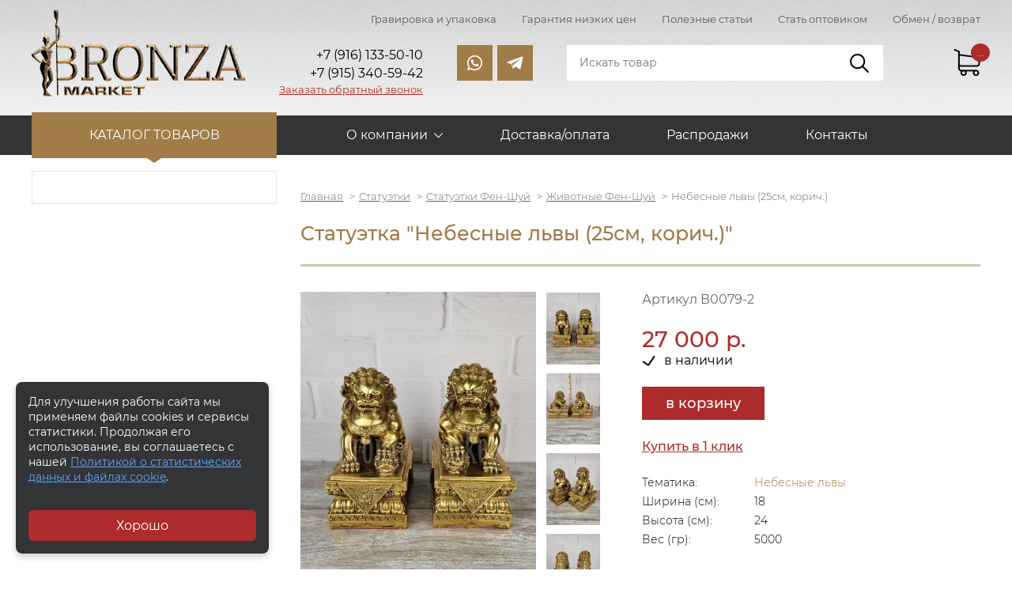

--- FILE ---
content_type: text/html;charset=utf-8
request_url: https://www.bronza-market.ru/item-nebesnye-lvy-krupnye/
body_size: 11117
content:
<!DOCTYPE html>
<html lang="ru" prefix="og: http://ogp.me/ns#">
    <head>
		<meta charset="UTF-8">
		<meta property="og:image" content="https://www.bronza-market.ru/social-a.jpg" />
		<meta property="og:url" content="https://www.bronza-market.ru">
		<meta property="og:locale" content="ru_RU">
		<meta property="og:type" content="website">
		<meta property="og:title" content="Интернет-магазин бронзовых статуэток и изделий из бронзы">
		<meta property="og:description" content="Сувенирные и антикварные статуэтки из бронзы, бронзовые бюсты известных личностей, бронзовые изделия, китайские вазы и фарфор. Низкие оптовые цены">		
		<meta property="og:site_name" content="Bronza-Market">		
		<link rel="canonical" href="https://www.bronza-market.ru/item-nebesnye-lvy-krupnye/" />
        <title>Статуэтка "Небесные львы (25см, корич.)" арт. В0079-2 - купить в Москве - низкие цены</title>
		<meta name="keywords" content="Статуэтка &quot;Небесные львы (25см, корич.)&quot;, купить">		<meta name="description" content="Статуэтка &quot;Небесные львы (25см, корич.)&quot; в продаже по низкой цене (артикул В0079-2). Купить с доставкой по Москве и в регионы России">		
		<link rel="icon" href="/favicon.ico">
		<link rel="icon" type="image/png" sizes="120x120" href="/favicon120.png">
		
        <meta name="format-detection" content="telephone=no"/>
        <meta name="viewport" content="width=device-width, initial-scale=1">
		<meta name="robots" content="all">
        <link rel="stylesheet" href="/skin/production.css">
						<script type="application/ld+json">
				{
				"@context":"http://schema.org",
				"@type":"Product",
				"name":"Статуэтка &quot;Небесные львы (25см, корич.)&quot;",
				"image":"https://www.bronza-market.ru//uploads/images/big/20230220_183711-01.jpeg",
				"description":"Крупная и достаточно тяжёлая(5кг) пара небесных львов. Цена и вес указана за пару. Размеры указаны за 1 льва. Покрашены в цвет &quot;старая бронза&quot; - это состаренный золотой цвет с червлением.
Небесные львы являются одним из самых сильных символов защиты дома от злых духов.
Считается, что небесный лев самец прижимает лапой к земле не просто шар, а &amp;laquo;земной шар&amp;raquo; и олицетворяет энергию Ян, власть и успех в делах. Самка же олицетворяет энергию Инь, защиту дома и семьи и она прижимает лапой к земле детеныша. В настоящее время небесные львы всегда используются парами и понятно, как отличить самку от самца.
Правило расположения собак относительно входа в дом следующее &amp;ndash; самец всегда стоит справа от входа в дом, если смотреть на вход снаружи, а самка &amp;ndash; слева от входа.",
				"brand":
				{
				"@type": "Brand",
				"name": ""
				},
				"offers":
				{
				"@type": "Offer",
				"price": "27000.00",
				"priceCurrency": "RUB"
				}}
				</script>		
						
		
    </head>
	    <body data-catalog-page="" data-base-url="/item-nebesnye-lvy-krupnye/">
        <header>
            <div class="header__top">
                <div class="container">
					                    <div class="nav-top">
                        <ul class="nav-top__menu">
							                            <li class="nav-top__item"><a href="/gravirovka-i-upakovka/" class="nav-top__link">Гравировка и упаковка</a></li>
							                            <li class="nav-top__item"><a href="/garantiya-nizkih-tsen/" class="nav-top__link">Гарантия низких цен</a></li>
							                            <li class="nav-top__item"><a href="/poleznye-stati/" class="nav-top__link">Полезные статьи</a></li>
							                            <li class="nav-top__item"><a href="/stat-optovikom/" class="nav-top__link">Стать оптовиком</a></li>
							                            <li class="nav-top__item"><a href="/obmen-vozvrat/" class="nav-top__link">Обмен / возврат</a></li>
							                        </ul>
                    </div>
					                    <div class="header">
                        <a href="/" class="logo">
                            <img src="/skin/images/logo.png" alt="Бронза-маркет - интернет-магазин изделий из бронзы" class="logo__image">
                        </a>
                        <div class="contacts contacts--header">
																							<div class="contacts__item"><span style="font-size: 14pt;"><span style="font-size: 12pt;">+7 (916) 133-50-10</span><br /></span></div>
																															<div class="contacts__item"><span style="font-size: 14pt;"><span style="font-size: 12pt;">+7 (915) 340-59-42</span></span></div>
																																																												                            <div class="contacts__item contacts__item--callback"><a data-modal="#callback" class="contacts__callback">Заказать обратный звонок</a></div>
                        </div>
                        <div class="social">
                            <a href="whatsapp://send?phone=79161335010&amp;text=" class="social__link social__link--wh"></a> <a href="tg://resolve?domain=Vorep1972" class="social__link social__link--tg"></a>                        </div>
                        <div class="search" itemscope itemtype="https://schema.org/WebSite">
							<meta itemprop="url" content="https://www.bronza-market.ru">
							<form method="GET" action="/" itemprop="potentialAction" itemscope itemtype="https://schema.org/SearchAction">
								<meta itemprop="target" content="https://www.bronza-market.ru?s={s}" />
								<input type="search" name="s" 
								itemprop="query-input"
								required
																class="search__input" placeholder="Искать товар">
								<input type="submit" class="search__btn">
							</form>
                        </div>
                        <div class="cart-link__wrap">
                            <div class="cart-link">
                                <div class="cart-link__value" data-ajax-load="/?ajax=1&action=Basket.cnt">...</div>
                            </div>
                        </div>
                    </div>
                </div>
            </div>
            <div class="header__bottom">
                <div class="container">
					                    <nav class="menu">
                        <div class="menu-catalog">
                            <a class="menu-catalog__link">Каталог товаров</a>
                            <ul class="submenu-catalog" itemscope itemtype="http://schema.org/SiteNavigationElement">
																                                <li class="submenu-catalog__item">
									<span itemprop="name"><a itemprop="url" href="/catalog-statujetki/" class="submenu-catalog__link">Статуэтки</a></span>
																			<div class="submenu-inner__btn"></div>
										<ul class="submenu-inner">
												
																															
											<li class="submenu-child submenu-inner__item open">
											<span itemprop="name"><a itemprop="url" href="/catalog-statujetki/statuetki-i-skulptury-iz-bronzy/" class="submenu-inner__link">Статуэтки из бронзы</a></span>
																							<ul class="submenu-third">
																												
														<li class="submenu-child submenu-third__item">
														<span itemprop="name"><a itemprop="url" href="/catalog-statujetki/statuetki-i-skulptury-iz-bronzy/statuetki-ludei/" class="submenu-third__link">Декоративные статуэтки людей</a></span>
																												<ul class="submenu-fourth">
																																	
																<li class="submenu-child submenu-third__item">
																	<span itemprop="name"><a itemprop="url" href="/catalog-statujetki/statuetki-i-skulptury-iz-bronzy/statuetki-ludei/professii/" class="submenu-third__link">Люди, Персонажи, Интересное</a></span>
																	</li>
																																	
																<li class="submenu-child submenu-third__item">
																	<span itemprop="name"><a itemprop="url" href="/catalog-statujetki/statuetki-i-skulptury-iz-bronzy/statuetki-ludei/na-stulyah/" class="submenu-third__link">Девушки</a></span>
																	</li>
																																	
																<li class="submenu-child submenu-third__item">
																	<span itemprop="name"><a itemprop="url" href="/catalog-statujetki/statuetki-i-skulptury-iz-bronzy/statuetki-ludei/baleriny-gimnastki/" class="submenu-third__link">Танцовщицы, балерины, гимнастки</a></span>
																	</li>
																																	
																<li class="submenu-child submenu-third__item">
																	<span itemprop="name"><a itemprop="url" href="/catalog-statujetki/statuetki-i-skulptury-iz-bronzy/statuetki-ludei/deti/" class="submenu-third__link">Дети, Амурчики</a></span>
																	</li>
																																	
																<li class="submenu-child submenu-third__item">
																	<span itemprop="name"><a itemprop="url" href="/catalog-statujetki/statuetki-i-skulptury-iz-bronzy/statuetki-ludei/znaki-zodiaka/" class="submenu-third__link">Знаки Зодиака</a></span>
																	</li>
																													</ul>
																												</li>
																												
														<li class="submenu-child submenu-third__item">
														<span itemprop="name"><a itemprop="url" href="/catalog-statujetki/statuetki-i-skulptury-iz-bronzy/statuetki-zhivotnyh/" class="submenu-third__link">Животные, птицы</a></span>
																												<ul class="submenu-fourth">
																																	
																<li class="submenu-child submenu-third__item">
																	<span itemprop="name"><a itemprop="url" href="/catalog-statujetki/statuetki-i-skulptury-iz-bronzy/statuetki-zhivotnyh/loshadi-medvedi-kabany-oleni/" class="submenu-third__link">Звери, животные</a></span>
																	</li>
																																	
																<li class="submenu-child submenu-third__item">
																	<span itemprop="name"><a itemprop="url" href="/catalog-statujetki/statuetki-i-skulptury-iz-bronzy/statuetki-zhivotnyh/sobaki-i-koshki/" class="submenu-third__link">Собаки и кошки</a></span>
																	</li>
																																	
																<li class="submenu-child submenu-third__item">
																	<span itemprop="name"><a itemprop="url" href="/catalog-statujetki/statuetki-i-skulptury-iz-bronzy/statuetki-zhivotnyh/ptitsy/" class="submenu-third__link">Птицы, рыбы, пресмыкающиеся</a></span>
																	</li>
																													</ul>
																												</li>
																												
														<li class="submenu-child submenu-third__item">
														<span itemprop="name"><a itemprop="url" href="/catalog-statujetki/statuetki-i-skulptury-iz-bronzy/statuetki-bogov/" class="submenu-third__link">Боги древней Греции. Мифология </a></span>
																												</li>
																												
														<li class="submenu-child submenu-third__item">
														<span itemprop="name"><a itemprop="url" href="/catalog-statujetki/statuetki-i-skulptury-iz-bronzy/slavyanskie-bogi/" class="submenu-third__link">Религия. Славянские боги</a></span>
																												</li>
																												
														<li class="submenu-child submenu-third__item">
														<span itemprop="name"><a itemprop="url" href="/catalog-statujetki/statuetki-i-skulptury-iz-bronzy/elitnaya-bronza/" class="submenu-third__link">Элитная, крупная скульптура</a></span>
																												</li>
																												
														<li class="submenu-child submenu-third__item">
														<span itemprop="name"><a itemprop="url" href="/catalog-statujetki/statuetki-i-skulptury-iz-bronzy/interesnye-neobychnye-statuetki/" class="submenu-third__link">Современное искусство</a></span>
																												</li>
																												
														<li class="submenu-child submenu-third__item">
														<span itemprop="name"><a itemprop="url" href="/catalog-statujetki/statuetki-i-skulptury-iz-bronzy/eroticheskie-statuetki/" class="submenu-third__link">Эротические статуэтки</a></span>
																												</li>
																												
														<li class="submenu-child submenu-third__item">
														<span itemprop="name"><a itemprop="url" href="/catalog-statujetki/statuetki-i-skulptury-iz-bronzy/proizvedeniya-russkih-skulptorov/" class="submenu-third__link">Произведения русских скульпторов</a></span>
																												</li>
																												
														<li class="submenu-child submenu-third__item">
														<span itemprop="name"><a itemprop="url" href="/catalog-statujetki/statuetki-i-skulptury-iz-bronzy/vintadj-sovetskaya-epoha-pamyatniki/" class="submenu-third__link">Винтаж, Ретро, СССР</a></span>
																												</li>
																												
														<li class="submenu-child submenu-third__item">
														<span itemprop="name"><a itemprop="url" href="/catalog-statujetki/statuetki-i-skulptury-iz-bronzy/statuetki-sportsmenov/" class="submenu-third__link">Статуэтки спортсменов</a></span>
																												</li>
																												
														<li class="submenu-child submenu-third__item">
														<span itemprop="name"><a itemprop="url" href="/catalog-statujetki/statuetki-i-skulptury-iz-bronzy/statuetki-rytsarei-voinov/" class="submenu-third__link">Рыцари, Воины</a></span>
																												</li>
																												
														<li class="submenu-child submenu-third__item">
														<span itemprop="name"><a itemprop="url" href="/catalog-statujetki/statuetki-i-skulptury-iz-bronzy/ohota-i-rybalka/" class="submenu-third__link">Охота и рыбалка</a></span>
																												</li>
																												
														<li class="submenu-child submenu-third__item">
														<span itemprop="name"><a itemprop="url" href="/catalog-statujetki/statuetki-i-skulptury-iz-bronzy/venskaya-bronza/" class="submenu-third__link">Венская бронза</a></span>
																												</li>
																												
														<li class="submenu-child submenu-third__item">
														<span itemprop="name"><a itemprop="url" href="/catalog-statujetki/statuetki-i-skulptury-iz-bronzy/skulptury-iz-bronzy-i-kosti/" class="submenu-third__link">Скульптуры из бронзы и кости</a></span>
																												</li>
																												
														<li class="submenu-child submenu-third__item">
														<span itemprop="name"><a itemprop="url" href="/catalog-statujetki/statuetki-i-skulptury-iz-bronzy/russkaya-melkaya-plastika/" class="submenu-third__link">Русская мелкая пластика</a></span>
																												</li>
																									</ul>
																						</li>
												
																															
											<li class="submenu-child submenu-inner__item">
											<span itemprop="name"><a itemprop="url" href="/catalog-statujetki/statuetki-fen-shui/" class="submenu-inner__link">Статуэтки Фен-Шуй</a></span>
																							<ul class="submenu-third">
																												
														<li class="submenu-child submenu-third__item">
														<span itemprop="name"><a itemprop="url" href="/catalog-statujetki/statuetki-fen-shui/bodjestva-fen-shui/" class="submenu-third__link">Божества Фен-Шуй</a></span>
																												</li>
																												
														<li class="submenu-child submenu-third__item">
														<span itemprop="name"><a itemprop="url" href="/catalog-statujetki/statuetki-fen-shui/djivotnye-fen-shui/" class="submenu-third__link">Животные Фен-Шуй</a></span>
																												</li>
																												
														<li class="submenu-child submenu-third__item">
														<span itemprop="name"><a itemprop="url" href="/catalog-statujetki/statuetki-fen-shui/atributy-fen-shui/" class="submenu-third__link">Атрибуты Фен-Шуй</a></span>
																												</li>
																									</ul>
																						</li>
												
																															
											<li class="submenu-child submenu-inner__item">
											<span itemprop="name"><a itemprop="url" href="/catalog-statujetki/antikvarnie-statujetki-i-skulpturi/" class="submenu-inner__link">Антикварные статуэтки и скульптуры</a></span>
																							<ul class="submenu-third">
																												
														<li class="submenu-child submenu-third__item">
														<span itemprop="name"><a itemprop="url" href="/catalog-statujetki/antikvarnie-statujetki-i-skulpturi/chugun-kasli-kusa/" class="submenu-third__link">Чугун Касли, Куса. Статуэтки СССР</a></span>
																												</li>
																												
														<li class="submenu-child submenu-third__item">
														<span itemprop="name"><a itemprop="url" href="/catalog-statujetki/antikvarnie-statujetki-i-skulpturi/statuetki-sssr-evropa-19-vek/" class="submenu-third__link">Статуэтки СССР, старая Европа</a></span>
																												</li>
																												
														<li class="submenu-child submenu-third__item">
														<span itemprop="name"><a itemprop="url" href="/catalog-statujetki/antikvarnie-statujetki-i-skulpturi/starye-gerby-barelefy/" class="submenu-third__link">Гербы, барельефы</a></span>
																												</li>
																																							</ul>
																						</li>
												
																					</ul>
																		
                                </li>
																                                <li class="submenu-catalog__item">
									<span itemprop="name"><a itemprop="url" href="/catalog-byusty/" class="submenu-catalog__link">Бюсты</a></span>
																			<div class="submenu-inner__btn"></div>
										<ul class="submenu-inner">
												
																															
											<li class="submenu-child submenu-inner__item open">
											<span itemprop="name"><a itemprop="url" href="/catalog-byusty/byusty-liderov-izvestnyh-lichnostei/" class="submenu-inner__link">Бюсты лидеров, известных личностей</a></span>
																							<ul class="submenu-third">
																												
														<li class="submenu-child submenu-third__item">
														<span itemprop="name"><a itemprop="url" href="/catalog-byusty/byusty-liderov-izvestnyh-lichnostei/praviteli-rossii/" class="submenu-third__link">Цари, правители и политики России, СССР</a></span>
																												</li>
																												
														<li class="submenu-child submenu-third__item">
														<span itemprop="name"><a itemprop="url" href="/catalog-byusty/byusty-liderov-izvestnyh-lichnostei/polkovodtsy-voennye/" class="submenu-third__link">Военные, космонавты, силовики</a></span>
																												</li>
																												
														<li class="submenu-child submenu-third__item">
														<span itemprop="name"><a itemprop="url" href="/catalog-byusty/byusty-liderov-izvestnyh-lichnostei/mirovye-lidery/" class="submenu-third__link">Мировые известные личности</a></span>
																												</li>
																												
														<li class="submenu-child submenu-third__item">
														<span itemprop="name"><a itemprop="url" href="/catalog-byusty/byusty-liderov-izvestnyh-lichnostei/tvorcheskie-lichnosti/" class="submenu-third__link">Писатели, поэты, врачи, философы, учёные, спортсмены</a></span>
																												</li>
																									</ul>
																						</li>
												
																															
											<li class="submenu-child submenu-inner__item">
											<span itemprop="name"><a itemprop="url" href="/catalog-byusty/byusty-antikvarnye-tolko-originaly/" class="submenu-inner__link">Бюсты антикварные (только оригиналы!)</a></span>
																							<ul class="submenu-third">
																												
														<li class="submenu-child submenu-third__item">
														<span itemprop="name"><a itemprop="url" href="/catalog-byusty/byusty-antikvarnye-tolko-originaly/voennye-geroi/" class="submenu-third__link">Военные, космонавты, силовики</a></span>
																												</li>
																												
														<li class="submenu-child submenu-third__item">
														<span itemprop="name"><a itemprop="url" href="/catalog-byusty/byusty-antikvarnye-tolko-originaly/glavy-sssr-rossii-politiki/" class="submenu-third__link">Главы, вожди, политики</a></span>
																												</li>
																												
														<li class="submenu-child submenu-third__item">
														<span itemprop="name"><a itemprop="url" href="/catalog-byusty/byusty-antikvarnye-tolko-originaly/tvorcheskie-lichnosti/" class="submenu-third__link">Творческие личности, учёные</a></span>
																												</li>
																									</ul>
																						</li>
												
																					</ul>
																		
                                </li>
																                                <li class="submenu-catalog__item">
									<span itemprop="name"><a itemprop="url" href="/catalog-izdeliya-iz-bronzy/" class="submenu-catalog__link">Вещи из бронзы</a></span>
																			<div class="submenu-inner__btn"></div>
										<ul class="submenu-inner">
												
																															
											<li class="submenu-child submenu-inner__item open">
											<span itemprop="name"><a itemprop="url" href="/catalog-izdeliya-iz-bronzy/bronzovye-kolokolchiki/" class="submenu-inner__link">Бронзовые колокольчики</a></span>
																						</li>
												
																															
											<li class="submenu-child submenu-inner__item">
											<span itemprop="name"><a itemprop="url" href="/catalog-izdeliya-iz-bronzy/podsvechniki/" class="submenu-inner__link">Подсвечники</a></span>
																						</li>
												
																															
											<li class="submenu-child submenu-inner__item">
											<span itemprop="name"><a itemprop="url" href="/catalog-izdeliya-iz-bronzy/pepelnitsy-vizitnitsy-shkatulki/" class="submenu-inner__link">Пепельницы, конфетницы, шкатулки</a></span>
																						</li>
												
																															
											<li class="submenu-child submenu-inner__item">
											<span itemprop="name"><a itemprop="url" href="/catalog-izdeliya-iz-bronzy/gerby-barelefy/" class="submenu-inner__link">Гербы, барельефы</a></span>
																						</li>
												
																															
											<li class="submenu-child submenu-inner__item">
											<span itemprop="name"><a itemprop="url" href="/catalog-izdeliya-iz-bronzy/derdjateli-dlya-knig/" class="submenu-inner__link">Держатели для книг</a></span>
																						</li>
												
																															
											<li class="submenu-child submenu-inner__item">
											<span itemprop="name"><a itemprop="url" href="/catalog-izdeliya-iz-bronzy/lodjki-dlya-obuvi-pechati/" class="submenu-inner__link">Зеркала из бронзы, печати</a></span>
																						</li>
												
																															
											<li class="submenu-child submenu-inner__item">
											<span itemprop="name"><a itemprop="url" href="/catalog-izdeliya-iz-bronzy/chasy-iz-bronzy-i-kamnya/" class="submenu-inner__link">Часы из бронзы и камня</a></span>
																						</li>
												
																					</ul>
																		
                                </li>
																                                <li class="submenu-catalog__item">
									<span itemprop="name"><a itemprop="url" href="/catalog-vazy/" class="submenu-catalog__link">Вазы</a></span>
																			<div class="submenu-inner__btn"></div>
										<ul class="submenu-inner">
												
																															
											<li class="submenu-child submenu-inner__item open">
											<span itemprop="name"><a itemprop="url" href="/catalog-vazy/kitaiskie-farforovye-vazy/" class="submenu-inner__link">Китайские фарфоровые вазы</a></span>
																						</li>
												
																															
											<li class="submenu-child submenu-inner__item">
											<span itemprop="name"><a itemprop="url" href="/catalog-vazy/dekorativnye-kuvshiny-i-vazy/" class="submenu-inner__link">Декоративные кувшины и вазы из бронзы</a></span>
																						</li>
												
																															
											<li class="submenu-child submenu-inner__item">
											<span itemprop="name"><a itemprop="url" href="/catalog-vazy/vazy-iz-hrustalya-i-bronzy/" class="submenu-inner__link">Вазы из хрусталя и бронзы</a></span>
																						</li>
												
																					</ul>
																		
                                </li>
																                                <li class="submenu-catalog__item">
									<span itemprop="name"><a itemprop="url" href="/catalog-fontany-iz-bronzy/" class="submenu-catalog__link">Фонтаны из бронзы</a></span>
																		
                                </li>
																                                <li class="submenu-catalog__item">
									<span itemprop="name"><a itemprop="url" href="/catalog-antikvariat/" class="submenu-catalog__link">Антиквариат</a></span>
																			<div class="submenu-inner__btn"></div>
										<ul class="submenu-inner">
												
																															
											<li class="submenu-child submenu-inner__item open">
											<span itemprop="name"><a itemprop="url" href="/catalog-antikvariat/serebryannye-podstakanniki-portsigary-kubki/" class="submenu-inner__link">Редкие подстаканники, кубки</a></span>
																						</li>
												
																															
											<li class="submenu-child submenu-inner__item">
											<span itemprop="name"><a itemprop="url" href="/catalog-antikvariat/antikvarnye-chasy/" class="submenu-inner__link">Антикварные часы</a></span>
																						</li>
												
																															
											<li class="submenu-child submenu-inner__item">
											<span itemprop="name"><a itemprop="url" href="/catalog-antikvariat/portsigary/" class="submenu-inner__link">Портсигары</a></span>
																						</li>
												
																																										
											<li class="submenu-child submenu-inner__item">
											<span itemprop="name"><a itemprop="url" href="/catalog-antikvariat/monety-znachki/" class="submenu-inner__link">Монеты, значки</a></span>
																						</li>
												
																															
											<li class="submenu-child submenu-inner__item">
											<span itemprop="name"><a itemprop="url" href="/catalog-antikvariat/raznoe/" class="submenu-inner__link">Разное</a></span>
																						</li>
												
																					</ul>
																		
                                </li>
																                                <li class="submenu-catalog__item">
									<span itemprop="name"><a itemprop="url" href="/catalog-farfor/" class="submenu-catalog__link">Фарфор</a></span>
																			<div class="submenu-inner__btn"></div>
										<ul class="submenu-inner">
												
																															
											<li class="submenu-child submenu-inner__item open">
											<span itemprop="name"><a itemprop="url" href="/catalog-farfor/sovetskii-i-rossiiskii-farfor/" class="submenu-inner__link">Советский и российский фарфор</a></span>
																						</li>
												
																															
											<li class="submenu-child submenu-inner__item">
											<span itemprop="name"><a itemprop="url" href="/catalog-farfor/raznoe/" class="submenu-inner__link">Разное</a></span>
																						</li>
												
																					</ul>
																		
                                </li>
								                            </ul>
                        </div>
												                        <div class="menu-additional">
                            <div class="menu-btn"></div>
                            <div class="menu__wrap">
                                <ul class="menu__list">
									                                    <li class="menu__item menu__item--sub">
                                        <a 
																				class="menu__link">О компании</a>
										                                        <ul class="submenu">
																							<li class="submenu__item"><a 
																								href="/o-nas/"
																								class="submenu__link">О нас</a></li>
																							<li class="submenu__item"><a 
																								href="/skulptory/"
																								class="submenu__link">Скульпторы</a></li>
																							<li class="submenu__item"><a 
																								href="/novosti/"
																								class="submenu__link">Новости</a></li>
																							<li class="submenu__item"><a 
																								href="/otzyvy/"
																								class="submenu__link">Отзывы</a></li>
											                                        </ul>
										                                    </li>
									                                    <li class="menu__item">
                                        <a 
										href="/dostavka-i-oplata/"										class="menu__link">Доставка/оплата</a>
										                                    </li>
									                                    <li class="menu__item">
                                        <a 
										href="/rasprodazhi/"										class="menu__link">Распродажи</a>
										                                    </li>
									                                    <li class="menu__item">
                                        <a 
										href="/kontakty/"										class="menu__link">Контакты</a>
										                                    </li>
									                                </ul>
                            </div>
                        </div>
						                        <div class="cart-link">
                            <div class="cart-link__value" data-ajax-load="/?ajax=1&action=Basket.cnt">...</div>
                        </div>
                    </nav>
					                </div>
            </div> 
        </header>

        <main>
				            <section class="aside-section">
                <div class="container">
                    <div class="aside-section__nav">
						                        <div class="menu-aside" data-ajax-load="/?ajax=1&action=Load.Block&block=aside-menu" data-post="chapter=75">

                        </div>
						                    </div>
                    <div class="aside-section__wrap">
					                        <ul itemscope="" itemtype="http://schema.org/BreadcrumbList" class="breadcrumbs">
							<li itemscope="" itemprop="itemListElement" itemtype="http://schema.org/ListItem" class="breadcrumbs__item">
								<a href="/" itemprop="item" class="breadcrumbs__link"><span itemprop="name">Главная</span></a>
								<meta itemprop="position" content="1" />
							</li>
															<li itemscope="" itemprop="itemListElement" itemtype="http://schema.org/ListItem" class="breadcrumbs__item">
																			<a itemprop="item" href="/catalog-statujetki/" class="breadcrumbs__link"><span itemprop="name">Статуэтки</span></a>
																		<meta itemprop="position" content="2" />
								</li>
															<li itemscope="" itemprop="itemListElement" itemtype="http://schema.org/ListItem" class="breadcrumbs__item">
																			<a itemprop="item" href="/catalog-statujetki/statuetki-fen-shui/" class="breadcrumbs__link"><span itemprop="name">Статуэтки Фен-Шуй</span></a>
																		<meta itemprop="position" content="3" />
								</li>
															<li itemscope="" itemprop="itemListElement" itemtype="http://schema.org/ListItem" class="breadcrumbs__item">
																			<a itemprop="item" href="/catalog-statujetki/statuetki-fen-shui/djivotnye-fen-shui/" class="breadcrumbs__link"><span itemprop="name">Животные Фен-Шуй</span></a>
																		<meta itemprop="position" content="4" />
								</li>
															<li itemscope="" itemprop="itemListElement" itemtype="http://schema.org/ListItem" class="breadcrumbs__item">
																			<span class="breadcrumbs__link" itemprop="name">Небесные львы (25см, корич.)</span>
																		<meta itemprop="position" content="5" />
								</li>
														
                        </ul>
                        <h1 class="title title--border">Статуэтка "Небесные львы (25см, корич.)"</h1>		
				
		<div itemscope itemtype="http://schema.org/Product" >
	<div class="product-item">
		<meta itemprop="brand" content="Бронза-Маркет">
		<meta itemprop="name" content="Статуэтка &quot;Небесные львы (25см, корич.)&quot;">
		<div class="product-item__gallery">
			<div class="product-item__image">
				<a href="/uploads/images/big/20230220_183711-01.jpeg" data-fancybox="gallery"><img
				itemprop="image" 			
				alt="Статуэтка &quot;Небесные львы (25см, корич.)&quot;"
				title="Статуэтка &quot;Небесные львы (25см, корич.)&quot;"
				src="/uploads/images/mdl/20230220_183711-01.jpeg"></a>
								<a href="/uploads/gallery/big/20230220_183740-01.jpeg" data-fancybox="gallery"><img src="/uploads/gallery/mdl/20230220_183740-01.jpeg"></a>
								<a href="/uploads/gallery/big/20230220_183756-01.jpeg" data-fancybox="gallery"><img src="/uploads/gallery/mdl/20230220_183756-01.jpeg"></a>
								<a href="/uploads/gallery/big/20230220_183808-01.jpeg" data-fancybox="gallery"><img src="/uploads/gallery/mdl/20230220_183808-01.jpeg"></a>
							</div>
			<div class="product-item__thumbnails">
				<img src="/uploads/images/mdl/20230220_183711-01.jpeg">
								<img src="/uploads/gallery/mdl/20230220_183740-01.jpeg">
								<img src="/uploads/gallery/mdl/20230220_183756-01.jpeg">
								<img src="/uploads/gallery/mdl/20230220_183808-01.jpeg">
							</div>
		</div>
				<div class="product-item__information">
			<div class="product-item__articul">Артикул В0079-2</div>
			<div class="product-item__offer">
				<div itemprop="offers" itemscope itemtype="http://schema.org/Offer" class="product-item__price-info">
					<meta itemprop="priceCurrency" content="RUR" />
					
										<meta itemprop="price" content="27000.00">
					<div class="product-item__price">27 000 р.</div>
											
											<link itemprop="availability" href="http://schema.org/InStock"/>
											<div class="product-item__availability">
						в наличии						</div>
					
				</div>
								<form class="ajax-form">
					<input type="hidden" name="action" value="/?ajax=1&action=Basket.add">
					<input type="hidden" name="id" value="465">
					<input type="hidden" name="count" value="1">
					<div class="product-item__incart">
						<button type="submit" class="btn btn--big">в корзину</button>
						<div class="product-item__click">
							<a data-modal="#one-click" class="btn-link">Купить в 1 клик</a>
						</div>
					</div>
				</form>
							</div>
			<div class="product-item__char">
								<div class="product-item__char-item">
					<div class="product-item__char-name"><span>Тематика:</span></div>
					<div class="product-item__char-value">
					<a href="/theme-nebesnye-lvy/">Небесные львы</a>					</div>
				</div>
								<div class="product-item__char-item">
					<div class="product-item__char-name"><span>Ширина (см):</span></div>
					<div class="product-item__char-value">18</div>
				</div>
				<div class="product-item__char-item">
					<div class="product-item__char-name"><span>Высота (см):</span></div>
					<div class="product-item__char-value">24</div>
				</div>
				<div class="product-item__char-item">
					<div class="product-item__char-name"><span>Вес (гр):</span></div>
					<div class="product-item__char-value">5000</div>
				</div>
			</div>
			<div class="product-item__pluses">
				<div class="product-item__pluses-title">Наши преимущества:</div>
				<div class="product-item__pluses-item">
					<img src="/skin/images/pluses-1.png">
					<span>различные варианты оплаты</span>
				</div>
				<div class="product-item__pluses-item">
					<img src="/skin/images/pluses-2.png">
					<span>гарантия низкой цены</span>
				</div>
				<div class="product-item__pluses-item">
					<img src="/skin/images/pluses-3.png">
					<span>возврат, обмен - без проблем</span>
				</div>
				<div class="product-item__pluses-item">
					<img src="/skin/images/pluses-4.png">
					<span>доставка отправка - сегодня</span>
				</div>
			</div>
		</div>
	</div>
	<div class="product__description">
		<h3>Описание</h3>
		<div itemprop="description">
			<p>Крупная и достаточно тяжёлая(5кг) пара небесных львов. Цена и вес указана за пару. Размеры указаны за 1 льва. Покрашены в цвет "старая бронза" - это состаренный золотой цвет с червлением.</p>
<p>Небесные львы являются одним из самых сильных символов защиты дома от злых духов.</p>
<p>Считается, что небесный лев самец прижимает лапой к земле не просто шар, а &laquo;земной шар&raquo; и олицетворяет энергию Ян, власть и успех в делах. Самка же олицетворяет энергию Инь, защиту дома и семьи и она прижимает лапой к земле детеныша. В настоящее время небесные львы всегда используются парами и понятно, как отличить самку от самца.</p>
<p>Правило расположения собак относительно входа в дом следующее &ndash; самец всегда стоит справа от входа в дом, если смотреть на вход снаружи, а самка &ndash; слева от входа.</p>						</div>
	</div>
</div>


<div class="modal" id="one-click">
    <div class="modal__content">
        <div class="modal__body">
            <div class="modal__close"></div>
            <div class="modal__title">Купить в один клик</div>
            <div class="modal__product">
                <img src="/uploads/images/sml/20230220_183711-01.jpeg">
                <div class="modal__product-info">
                    <div class="modal__product-title">Статуэтка "Небесные львы (25см, корич.)"</div>
                    <div class="modal__product-price">27 000 р.</div>
                </div>
            </div>
            <form class="ajax-form" id="orderPlace">
				<input type="hidden" name="action" value="/?ajax=1&action=Basket.order">
				<input type="hidden" name="item" value="465">
				<input type="hidden" name="oneclick" value="yes">
				<div class="inputbox__row">
					<div class="inputbox__label">Имя:</div>
					<div class="inputbox__input">
						<input type="text" name="name[3776]" class="inputbox" placeholder="Имя">
					</div>
				</div>
				<div class="inputbox__row">
					<div class="inputbox__label">Телефон:</div>
					<div class="inputbox__input">
						<input type="text" name="phone[3776]" class="inputbox" placeholder="Телефон">
					</div>
				</div>
				<div class="inputbox__or">или</div>
				<div class="inputbox__row">
					<div class="inputbox__label">E-mail:</div>
					<div class="inputbox__input">
						<input type="text" name="email[3776]" class="inputbox" placeholder="Электронная почта">
					</div>
				</div>
				<div class="inputbox__row">
					<div class="inputbox__input">
						<label class="checkbox">
							<input type="checkbox" name="agree_152" value="yes">
							<span class="checkbox__label">Настоящим подтверждаю, что я ознакомлен и согласен с условиями </span>
						</label>
					</div>			
				</div>			
				<div class="inputbox__btn inputbox__btn--value">
					<input type="submit" class="btn btn--medium" value="отправить">
				</div>
			</form>
        </div>
    </div>
</div>


<div class="product-list__same">
    <h3>Похожие товары</h3>
	<div class="product-list">
		
			
				
    <div class="product product--sale">
		<a class="item-id" name="4364"></a>
        <div class="product__inner">
            <div class="product__image">
                <a href="/item-podsvechniki-nebesnye-lvy/" class="product__image-item"><img 
				alt="Подсвечник &quot;Небесный лев (левый)&quot;"
				title="Подсвечник &quot;Небесный лев (левый)&quot;"
				src="/uploads/images/pre/1000113953-1-.jpg"></a>
				                <span class="product__image-item"><img data-lazy="/uploads/gallery/pre/1000112838.jpg"></span>
				                <span class="product__image-item"><img data-lazy="/uploads/gallery/pre/1000112837.jpg"></span>
				                <span class="product__image-item"><img data-lazy="/uploads/gallery/pre/1000112836.jpg"></span>
				                <span class="product__image-item"><img data-lazy="/uploads/gallery/pre/1000112834.jpg"></span>
				                <span class="product__image-item"><img data-lazy="/uploads/gallery/pre/1000112833.jpg"></span>
				                <span class="product__image-item"><img data-lazy="/uploads/gallery/pre/1000112839.jpg"></span>
				                <span class="product__image-item"><img data-lazy="/uploads/gallery/pre/1000112832-2-.jpg"></span>
				            </div>
							<div class="product__name"><a href="/item-podsvechniki-nebesnye-lvy/">Подсвечник "Небесный лев (левый)"</a></div>
			
				<div class="product__offer">
					<div class="product__price-info">
						
						<div class="product__availability">в наличии</div>
						
						
														<div class="product__price">90 000 р.</div>
														<div class="product__price-old">110 700 р.</div>					
													
					</div>
										<form class="ajax-form">
						<input type="hidden" name="action" value="/?ajax=1&action=Basket.add">
						<input type="hidden" name="id" value="4364">
						<input type="hidden" name="count" value="1">	
						<button type="submit" class="product__incart btn">в корзину</button>
					</form>
									</div>
				<div class="product__char">
					<div class="product__char-item">
						<div class="product__char-name">Высота:</div>
						<div class="product__char-value">71 см</div>
					</div>
					<div class="product__char-item">
						<div class="product__char-name">Вес:</div>
						<div class="product__char-value">10100 гр</div>
					</div>
				</div>
			        </div>
    </div>
				
    <div class="product product--sale">
		<a class="item-id" name="4374"></a>
        <div class="product__inner">
            <div class="product__image">
                <a href="/item-podsvechnik-nebesnyi-lev-pravyi/" class="product__image-item"><img 
				alt="Подсвечник &quot;Небесный лев (правый)&quot;"
				title="Подсвечник &quot;Небесный лев (правый)&quot;"
				src="/uploads/images/pre/1000113954-1-.jpg"></a>
				                <span class="product__image-item"><img data-lazy="/uploads/gallery/pre/1000112832-2-_2.jpg"></span>
				                <span class="product__image-item"><img data-lazy="/uploads/gallery/pre/1000112833_2.jpg"></span>
				                <span class="product__image-item"><img data-lazy="/uploads/gallery/pre/1000112834_2.jpg"></span>
				                <span class="product__image-item"><img data-lazy="/uploads/gallery/pre/1000112836_2.jpg"></span>
				                <span class="product__image-item"><img data-lazy="/uploads/gallery/pre/1000112837_2.jpg"></span>
				                <span class="product__image-item"><img data-lazy="/uploads/gallery/pre/1000112838_2.jpg"></span>
				                <span class="product__image-item"><img data-lazy="/uploads/gallery/pre/1000112839_2.jpg"></span>
				            </div>
							<div class="product__name"><a href="/item-podsvechnik-nebesnyi-lev-pravyi/">Подсвечник "Небесный лев (правый)"</a></div>
			
				<div class="product__offer">
					<div class="product__price-info">
						
						<div class="product__availability">в наличии</div>
						
						
														<div class="product__price">90 000 р.</div>
														<div class="product__price-old">110 700 р.</div>					
													
					</div>
										<form class="ajax-form">
						<input type="hidden" name="action" value="/?ajax=1&action=Basket.add">
						<input type="hidden" name="id" value="4374">
						<input type="hidden" name="count" value="1">	
						<button type="submit" class="product__incart btn">в корзину</button>
					</form>
									</div>
				<div class="product__char">
					<div class="product__char-item">
						<div class="product__char-name">Высота:</div>
						<div class="product__char-value">71 см</div>
					</div>
					<div class="product__char-item">
						<div class="product__char-name">Вес:</div>
						<div class="product__char-value">10100 гр</div>
					</div>
				</div>
			        </div>
    </div>
				
    <div class="product">
		<a class="item-id" name="388"></a>
        <div class="product__inner">
            <div class="product__image">
                <a href="/item-nebesnyi-kon/" class="product__image-item"><img 
				alt="Небесные львы (25см, на основании)"
				title="Небесные львы (25см, на основании)"
				src="/uploads/images/pre/1000167962.jpg"></a>
				                <span class="product__image-item"><img data-lazy="/uploads/gallery/pre/1000167963.jpg"></span>
				                <span class="product__image-item"><img data-lazy="/uploads/gallery/pre/1000167964.jpg"></span>
				                <span class="product__image-item"><img data-lazy="/uploads/gallery/pre/1000167965.jpg"></span>
				                <span class="product__image-item"><img data-lazy="/uploads/gallery/pre/1000167966.jpg"></span>
				                <span class="product__image-item"><img data-lazy="/uploads/gallery/pre/1000167967.jpg"></span>
				            </div>
							<div class="product__name"><a href="/item-nebesnyi-kon/">Небесные львы (25см, на основании)</a></div>
			
				<div class="product__offer">
					<div class="product__price-info">
						
						<div class="product__availability">в наличии</div>
						
						
														<div class="product__price">27 000 р.</div>
													
					</div>
										<form class="ajax-form">
						<input type="hidden" name="action" value="/?ajax=1&action=Basket.add">
						<input type="hidden" name="id" value="388">
						<input type="hidden" name="count" value="1">	
						<button type="submit" class="product__incart btn">в корзину</button>
					</form>
									</div>
				<div class="product__char">
					<div class="product__char-item">
						<div class="product__char-name">Высота:</div>
						<div class="product__char-value">24 см</div>
					</div>
					<div class="product__char-item">
						<div class="product__char-name">Вес:</div>
						<div class="product__char-value">5000 гр</div>
					</div>
				</div>
			        </div>
    </div>
				
    <div class="product">
		<a class="item-id" name="465"></a>
        <div class="product__inner">
            <div class="product__image">
                <a href="/item-nebesnye-lvy-krupnye/" class="product__image-item"><img 
				alt="Небесные львы (25см, корич.)"
				title="Небесные львы (25см, корич.)"
				src="/uploads/images/pre/20230220_183711-01.jpeg"></a>
				                <span class="product__image-item"><img data-lazy="/uploads/gallery/pre/20230220_183808-01.jpeg"></span>
				                <span class="product__image-item"><img data-lazy="/uploads/gallery/pre/20230220_183740-01.jpeg"></span>
				                <span class="product__image-item"><img data-lazy="/uploads/gallery/pre/20230220_183756-01.jpeg"></span>
				            </div>
							<div class="product__name"><a href="/item-nebesnye-lvy-krupnye/">Небесные львы (25см, корич.)</a></div>
			
				<div class="product__offer">
					<div class="product__price-info">
						
						<div class="product__availability">в наличии</div>
						
						
														<div class="product__price">27 000 р.</div>
													
					</div>
										<form class="ajax-form">
						<input type="hidden" name="action" value="/?ajax=1&action=Basket.add">
						<input type="hidden" name="id" value="465">
						<input type="hidden" name="count" value="1">	
						<button type="submit" class="product__incart btn">в корзину</button>
					</form>
									</div>
				<div class="product__char">
					<div class="product__char-item">
						<div class="product__char-name">Высота:</div>
						<div class="product__char-value">24 см</div>
					</div>
					<div class="product__char-item">
						<div class="product__char-name">Вес:</div>
						<div class="product__char-value">5000 гр</div>
					</div>
				</div>
			        </div>
    </div>
				
    <div class="product">
		<a class="item-id" name="924"></a>
        <div class="product__inner">
            <div class="product__image">
                <a href="/item-nebesnye-lvy-krupnye-korichnevye/" class="product__image-item"><img 
				alt="Небесные львы (28см, корич.)"
				title="Небесные львы (28см, корич.)"
				src="/uploads/images/pre/20200826_153423-01.jpeg"></a>
				                <span class="product__image-item"><img data-lazy="/uploads/gallery/pre/20200826_153452-01.jpeg"></span>
				                <span class="product__image-item"><img data-lazy="/uploads/gallery/pre/20200826_153505-01.jpeg"></span>
				                <span class="product__image-item"><img data-lazy="/uploads/gallery/pre/20200826_153349-01.jpeg"></span>
				            </div>
							<div class="product__name"><a href="/item-nebesnye-lvy-krupnye-korichnevye/">Небесные львы (28см, корич.)</a></div>
			
				<div class="product__offer">
					<div class="product__price-info">
						
						<div class="product__availability">в наличии</div>
						
						
														<div class="product__price">39 300 р.</div>
													
					</div>
										<form class="ajax-form">
						<input type="hidden" name="action" value="/?ajax=1&action=Basket.add">
						<input type="hidden" name="id" value="924">
						<input type="hidden" name="count" value="1">	
						<button type="submit" class="product__incart btn">в корзину</button>
					</form>
									</div>
				<div class="product__char">
					<div class="product__char-item">
						<div class="product__char-name">Высота:</div>
						<div class="product__char-value">28 см</div>
					</div>
					<div class="product__char-item">
						<div class="product__char-name">Вес:</div>
						<div class="product__char-value">12400 гр</div>
					</div>
				</div>
			        </div>
    </div>
				
    <div class="product">
		<a class="item-id" name="1407"></a>
        <div class="product__inner">
            <div class="product__image">
                <a href="/item-nebesnye-lvy-malye/" class="product__image-item"><img 
				alt="Небесные львы (9,5см)"
				title="Небесные львы (9,5см)"
				src="/uploads/images/pre/20230220_183615-01.jpeg"></a>
				                <span class="product__image-item"><img data-lazy="/uploads/gallery/pre/20230220_183628-01.jpeg"></span>
				                <span class="product__image-item"><img data-lazy="/uploads/gallery/pre/20230220_183636-01.jpeg"></span>
				                <span class="product__image-item"><img data-lazy="/uploads/gallery/pre/20230220_183647-01.jpeg"></span>
				                <span class="product__image-item"><img data-lazy="/uploads/gallery/pre/1000173297.jpg"></span>
				            </div>
							<div class="product__name"><a href="/item-nebesnye-lvy-malye/">Небесные львы (9,5см)</a></div>
			
				<div class="product__offer">
					<div class="product__price-info">
						
						<div class="product__availability">в наличии</div>
						
						
														<div class="product__price">3 500 р.</div>
													
					</div>
										<form class="ajax-form">
						<input type="hidden" name="action" value="/?ajax=1&action=Basket.add">
						<input type="hidden" name="id" value="1407">
						<input type="hidden" name="count" value="1">	
						<button type="submit" class="product__incart btn">в корзину</button>
					</form>
									</div>
				<div class="product__char">
					<div class="product__char-item">
						<div class="product__char-name">Высота:</div>
						<div class="product__char-value">9.5 см</div>
					</div>
					<div class="product__char-item">
						<div class="product__char-name">Вес:</div>
						<div class="product__char-value">800 гр</div>
					</div>
				</div>
			        </div>
    </div>
				
    <div class="product product--sale">
		<a class="item-id" name="2592"></a>
        <div class="product__inner">
            <div class="product__image">
                <a href="/item-nebesnye-lvy-srednie-korichnevye/" class="product__image-item"><img 
				alt="Небесные львы (15см, корич.)"
				title="Небесные львы (15см, корич.)"
				src="/uploads/images/pre/20200821_175157-01.jpeg"></a>
				                <span class="product__image-item"><img data-lazy="/uploads/gallery/pre/20200821_175015-01.jpeg"></span>
				                <span class="product__image-item"><img data-lazy="/uploads/gallery/pre/20200821_175210-01.jpeg"></span>
				                <span class="product__image-item"><img data-lazy="/uploads/gallery/pre/20200821_175221-01.jpeg"></span>
				            </div>
							<div class="product__name"><a href="/item-nebesnye-lvy-srednie-korichnevye/">Небесные львы (15см, корич.)</a></div>
			
				<div class="product__offer">
					<div class="product__price-info">
						
						<div class="product__availability">в наличии</div>
						
						
														<div class="product__price">11 500 р.</div>
														<div class="product__price-old">12 700 р.</div>					
													
					</div>
										<form class="ajax-form">
						<input type="hidden" name="action" value="/?ajax=1&action=Basket.add">
						<input type="hidden" name="id" value="2592">
						<input type="hidden" name="count" value="1">	
						<button type="submit" class="product__incart btn">в корзину</button>
					</form>
									</div>
				<div class="product__char">
					<div class="product__char-item">
						<div class="product__char-name">Высота:</div>
						<div class="product__char-value">15 см</div>
					</div>
					<div class="product__char-item">
						<div class="product__char-name">Вес:</div>
						<div class="product__char-value">2300 гр</div>
					</div>
				</div>
			        </div>
    </div>
				
    <div class="product product--sale">
		<a class="item-id" name="2593"></a>
        <div class="product__inner">
            <div class="product__image">
                <a href="/item-nebesnye-lvy-srednie/" class="product__image-item"><img 
				alt="Небесные львы (15см, золот.)"
				title="Небесные львы (15см, золот.)"
				src="/uploads/images/pre/20200821_175232-01.jpeg"></a>
				                <span class="product__image-item"><img data-lazy="/uploads/gallery/pre/20200821_175015-01_2.jpeg"></span>
				                <span class="product__image-item"><img data-lazy="/uploads/gallery/pre/20200821_175249-01.jpeg"></span>
				                <span class="product__image-item"><img data-lazy="/uploads/gallery/pre/20200821_175300-01.jpeg"></span>
				            </div>
							<div class="product__name"><a href="/item-nebesnye-lvy-srednie/">Небесные львы (15см, золот.)</a></div>
			
				<div class="product__offer">
					<div class="product__price-info">
						
						<div class="product__availability">в наличии</div>
						
						
														<div class="product__price">11 500 р.</div>
														<div class="product__price-old">12 700 р.</div>					
													
					</div>
										<form class="ajax-form">
						<input type="hidden" name="action" value="/?ajax=1&action=Basket.add">
						<input type="hidden" name="id" value="2593">
						<input type="hidden" name="count" value="1">	
						<button type="submit" class="product__incart btn">в корзину</button>
					</form>
									</div>
				<div class="product__char">
					<div class="product__char-item">
						<div class="product__char-name">Высота:</div>
						<div class="product__char-value">15 см</div>
					</div>
					<div class="product__char-item">
						<div class="product__char-name">Вес:</div>
						<div class="product__char-value">2300 гр</div>
					</div>
				</div>
			        </div>
    </div>
	
	</div>
	
		<div class="pagination-row pagination-right">
		<button data-section="theme:178" 
		data-perpage="8"
		data-next="2" class="load-more catalog btn btn--brand">ещё...</button>
	</div>
		
</div>

			                    </div>
                </div>
            </section>
			
        </main>


        <footer>
            <div class="container">
                <div class="footer-item footer-item--social">
                    <div class="footer-item__title">Подписывайтесь <br>на нас в Инстаграм!</div>
                    <!-- instagram -->
                    <a rel="nofollow" target="_blank" href="https://www.instagram.com/bronzamarket/"><img src="/skin/images/sample/in.png"></a>
                </div>
                <div class="footer-item footer-item--menu">
                    <div class="footer-item__title">Магазин</div>
                    <ul itemscope="" itemtype="http://schema.org/SiteNavigationElement" class="footer-menu">
<li itemprop="name" class="footer-menu__item"><a itemprop="url" href="/dostavka-i-oplata/" class="footer-menu__link">Доставка/оплата</a></li>
<li itemprop="name" class="footer-menu__item"><a itemprop="url" href="/obmen-vozvrat/" class="footer-menu__link">Обмен/возврат</a></li>
<li itemprop="name" class="footer-menu__item"><a itemprop="url" href="/garantiya-nizkih-tsen/" class="footer-menu__link">Гарантия низких цен</a></li>
<li itemprop="name" class="footer-menu__item"><a itemprop="url" href="/otzyvy/" class="footer-menu__link">Отзывы</a></li>
<li itemprop="name" class="footer-menu__item"><a itemprop="url" href="/stat-optovikom/" class="footer-menu__link">Стать оптовиком</a></li>
</ul>                </div>
                <div class="footer-item footer-item--contacts">
                    <div class="footer-item__title">Контакты</div>
                    <div class="contacts contacts--footer">
						<div class="contacts__item" style="padding-left: 30px;">Москва, ул. Кулакова 20, к.1.</div>
<div class="contacts__item"><span style="font-size: 14pt;"><strong>+7 (916) 133-50-10</strong></span></div>
<div class="contacts__item"><a href="tel:+79161335010" class="contacts__link">+7 (915) 340-59-42</a></div>
<div class="contacts__item"><a data-modal="#callback" class="contacts__callback">Заказать обратный звонок</a></div>						
						<!-- begin of Top100 code -->
						<script id="top100Counter" type="text/javascript" src="https://counter.rambler.ru/top100.jcn?2304528"></script>
						<noscript>
						<a href="https://top100.rambler.ru/navi/2304528/">
						<img src="https://counter.rambler.ru/top100.cnt?2304528" alt="Rambler's Top100" border="0" />
						</a>
						</noscript>
						<!-- end of Top100 code -->						
                    </div>
                    <div class="copyright">© 2006 - 2026, "Bronza-Market"</div>
                </div>
            </div>
        </footer>
        <div class="modal" id="cart" data-ajax-load="/?ajax=1&action=Load.block&block=cart">
        </div>

        <div class="modal" id="callback">
            <div class="modal__content">
                <div class="modal__body">
					<form class="form-modal ajax-form callback">
						<input type="hidden" name="g-recaptcha-response" value="">
						<div class="recaptcha-container"></div>

						<input type="hidden" name="action" value="/?ajax=1&action=Post.order">
						<input type="hidden" name="from" value="modal">
						<div class="modal__close"></div>
						<div class="modal__title">Заказать обратный звонок</div>
						<div class="inputbox__row">
							<div class="inputbox__label">Телефон:</div>
							<div class="inputbox__input">
								<input type="text" required name="phone[3776]" class="inputbox" placeholder="Телефон">
							</div>
						</div>
						<div class="inputbox__row">
						
						<label class="checkbox">
							
							<input name="agree_152" value="yes" type="checkbox">
							<span class="checkbox__label">
								Настоящим подтверждаю, что я ознакомлен и согласен с
								<a target="_blank" href="/soglasie-na-obrabotku-personalnih-dannih/">
									политикой обработки персональных данных
								</a>
							</span>
							
						</label>
						</div>
						<div class="inputbox__btn inputbox__btn--value">
							<input type="submit" class="btn btn--brand btn--medium" value="Перезвоните мне">
						</div>
					</form>
                </div>
            </div>
        </div>
	<!-- Yandex.Metrika counter -->
	<script type="text/javascript" >
	   (function(m,e,t,r,i,k,a){m[i]=m[i]||function(){(m[i].a=m[i].a||[]).push(arguments)};
	   m[i].l=1*new Date();
	   for (var j = 0; j < document.scripts.length; j++) {if (document.scripts[j].src === r) { return; }}
	   k=e.createElement(t),a=e.getElementsByTagName(t)[0],k.async=1,k.src=r,a.parentNode.insertBefore(k,a)})
	   (window, document, "script", "https://mc.yandex.ru/metrika/tag.js", "ym");

	   ym(507876, "init", {
			clickmap:true,
			trackLinks:true,
			accurateTrackBounce:true,
			webvisor:true
	   });
	</script>
	<noscript><div><img src="https://mc.yandex.ru/watch/507876" style="position:absolute; left:-9999px;" alt="" /></div></noscript>
	<!-- /Yandex.Metrika counter -->
	<!-- BEGIN JIVOSITE CODE {literal} -->
	<script type='text/javascript'>
	(function(){ var widget_id = 'ZIBB3rk9a0';var d=document;var w=window;function l(){var s = document.createElement('script'); s.type = 'text/javascript'; s.async = true;s.src = '//code.jivosite.com/script/widget/'+widget_id; var ss = document.getElementsByTagName('script')[0]; ss.parentNode.insertBefore(s, ss);}if(d.readyState=='complete'){l();}else{if(w.attachEvent){w.attachEvent('onload',l);}else{w.addEventListener('load',l,false);}}})();
	</script>
	<!-- {/literal} END JIVOSITE CODE -->	
		<noindex>
		<div id="cookie-banner" style="display: none;">
		  <p>Для улучшения работы сайта мы применяем файлы cookies и сервисы статистики. 
		  Продолжая его использование, вы соглашаетесь с нашей <a target="_blank" href="https://www.bronza-market.ru/cookie/">Политикой о статистических данных и файлах cookie</a>.</p>
		  <button id="accept-cookies">Хорошо</button>
		</div>	
		</noindex>

        <script src="/skin/production.js"></script>
		<script src="https://www.google.com/recaptcha/api.js?onload=onRecaptchaLoadCallback&render=explicit" async defer></script>

		<script>
			let recaptchaReady = false;

			function onRecaptchaLoadCallback() {
				recaptchaReady = true;
			}

			function setAgreeLabelLoading(form, on) {
				const label = form.find('.checkbox__label');

				if (on) {
					// сохраняем исходный HTML один раз
					if (!label.data('original-html')) {
						label.data('original-html', label.html());
					}
					label.html('Проверка что Вы не робот… Подождите пару секунд…');
				} else {
					// возвращаем исходный текст
					const original = label.data('original-html');
					if (original) {
						label.html(original);
					}
				}
			}

			$(document).on('change', 'form.ajax-form input[name="agree_152"]', function () {
				const $cb  = $(this);
				const form = $cb.closest('form');
				if (form.find('input[name="g-recaptcha-response"]').length==0) return true;

				// СНЯЛ галку
				if (!$cb.is(':checked')) {
					form.data('agree-want-check', false);
					form.find('input[name="g-recaptcha-response"]').val('');
					setAgreeLabelLoading(form, false);

					const wid = form.data('recaptcha-id');
					if (typeof wid !== 'undefined') {
						try { grecaptcha.reset(wid); } catch (e) {}
					}
					return;
				}

				// СТАВИТ галку — сначала убираем, запускаем капчу
				$cb.prop('checked', false);
				form.data('agree-want-check', true);
				setAgreeLabelLoading(form, true);

				if (!recaptchaReady) {
					setAgreeLabelLoading(form, false);
					return;
				}

				let wid = form.data('recaptcha-id');

				if (typeof wid === 'undefined') {
					const container = form.find('.recaptcha-container')[0];
					if (!container) {
						setAgreeLabelLoading(form, false);
						return;
					}

					wid = grecaptcha.render(container, {
						sitekey: '6LczDyUsAAAAADgdlX8Tj5nCOtDqXVK8EP5LpQeP',
						size: 'invisible',
						callback: function (token) {
							form.find('input[name="g-recaptcha-response"]').val(token);

							if (form.data('agree-want-check')) {
								form.find('input[name="agree_152"]').prop('checked', true);
							}

							setAgreeLabelLoading(form, false);
						}
					});

					form.data('recaptcha-id', wid);
				}

				grecaptcha.execute(wid);
			});


		
		</script>		
	</body>
</html>

--- FILE ---
content_type: text/css
request_url: https://www.bronza-market.ru/skin/production.css
body_size: 11340
content:
@charset "utf-8";@font-face{font-family:Montserrat;font-style:normal;font-weight:300;font-display:swap;src:url(/skin/fonts/montserrat-v14-latin_cyrillic-300.eot);src:url(/skin/fonts/montserrat-v14-latin_cyrillic-300.woff2) format('woff2'),url(/skin/fonts/montserrat-v14-latin_cyrillic-300.woff) format('woff')}@font-face{font-family:Montserrat;font-style:normal;font-weight:400;font-display:swap;src:url(/skin/fonts/montserrat-v14-latin_cyrillic-regular.eot);src:url(/skin/fonts/montserrat-v14-latin_cyrillic-regular.woff2) format('woff2'),url(/skin/fonts/montserrat-v14-latin_cyrillic-regular.woff) format('woff')}@font-face{font-family:Montserrat;font-style:normal;font-weight:500;font-display:swap;src:url(/skin/fonts/montserrat-v14-latin_cyrillic-500.eot);src:url(/skin/fonts/montserrat-v14-latin_cyrillic-500.woff2) format('woff2'),url(/skin/fonts/montserrat-v14-latin_cyrillic-500.woff) format('woff')}body,button,h1,h2,h3,h4,input,textarea{font-family:Montserrat,sans-serif}.strong,b,strong{font-weight:500}.hide{display:none!important}.cdek-loader-overlay{position:fixed;inset:0;background:rgba(255,255,255,.9);z-index:9999;display:flex;align-items:center;justify-content:center}.cdek-loader-content{text-align:center;font-family:system-ui,-apple-system,BlinkMacSystemFont,"Segoe UI",sans-serif;color:#333}.cdek-loader-spinner{width:48px;height:48px;margin:0 auto 16px;border-radius:50%;border:4px solid #ddd;border-top-color:#0d6efd;animation:cdek-spin .8s linear infinite}@keyframes cdek-spin{to{transform:rotate(360deg)}}.cdek-loader-text{font-size:16px}#cookie-banner{position:fixed;bottom:20px;left:20px;max-width:320px;background:#323435;color:#fff;padding:16px;border-radius:8px;box-shadow:0 4px 8px rgba(0,0,0,.2);z-index:9999;font-size:14px}#cookie-banner a{color:#60a5fa;text-decoration:underline}#cookie-banner button{margin-top:12px;width:100%;background:#ad2b2b;color:#fff;border:none;padding:10px;border-radius:6px;font-size:16px;cursor:pointer}.slick-slider{position:relative;display:block;box-sizing:border-box;-webkit-touch-callout:none;-webkit-user-select:none;-khtml-user-select:none;-moz-user-select:none;-ms-user-select:none;user-select:none;-ms-touch-action:pan-y;touch-action:pan-y;-webkit-tap-highlight-color:transparent}.slick-list{position:relative;overflow:hidden;display:block;margin:0;padding:0}.slick-list:focus{outline:0}.slick-list.dragging{cursor:pointer;cursor:hand}.slick-slider .slick-list,.slick-slider .slick-track{-webkit-transform:translate3d(0,0,0);-moz-transform:translate3d(0,0,0);-ms-transform:translate3d(0,0,0);-o-transform:translate3d(0,0,0);transform:translate3d(0,0,0)}.slick-track{position:relative;left:0;top:0;display:block;margin-left:auto;margin-right:auto;min-width:100%}.slick-track:after,.slick-track:before{content:"";display:table}.slick-track:after{clear:both}.slick-loading .slick-track{visibility:hidden}.slick-slide{float:left;height:100%;min-height:1px;display:none}[dir=rtl] .slick-slide{float:right}.slick-slide img{display:block}.slick-slide.slick-loading img{display:none}.slick-slide.dragging img{pointer-events:none}.slick-initialized .slick-slide{display:block}.slick-loading .slick-slide{visibility:hidden}.slick-vertical .slick-slide{display:block;height:auto;border:1px solid transparent}.slick-arrow.slick-hidden{display:none}.slick-dots{list-style:none;margin:16px 0 0;padding:0;text-align:center}.slick-dots li{display:inline-block;margin-left:7px;margin-right:7px}.slick-dots button{background-color:#d9cab6;border:none;border-radius:50%;box-shadow:none;cursor:pointer;font-size:0;height:10px;width:10px;padding:0}.slick-dots .slick-active button{background-color:#a17b48}body.fancybox-active{overflow:hidden}body.fancybox-iosfix{position:fixed;left:0;right:0}.fancybox-is-hidden{position:absolute;top:-9999px;left:-9999px;visibility:hidden}.fancybox-container{position:fixed;top:0;left:0;width:100%;height:100%;z-index:99992;-webkit-tap-highlight-color:transparent;-webkit-backface-visibility:hidden;backface-visibility:hidden;-webkit-transform:translateZ(0);transform:translateZ(0);font-family:-apple-system,BlinkMacSystemFont,"Segoe UI",Roboto,"Helvetica Neue",Arial,sans-serif,"Apple Color Emoji","Segoe UI Emoji","Segoe UI Symbol"}.fancybox-bg,.fancybox-inner,.fancybox-outer,.fancybox-stage{position:absolute;top:0;right:0;bottom:0;left:0}.fancybox-outer{overflow-y:auto;-webkit-overflow-scrolling:touch}.fancybox-bg{background:#1e1e1e;opacity:0;transition-duration:inherit;transition-property:opacity;transition-timing-function:cubic-bezier(.47,0,.74,.71)}.fancybox-is-open .fancybox-bg{opacity:.87;transition-timing-function:cubic-bezier(.22,.61,.36,1)}.fancybox-caption-wrap,.fancybox-infobar,.fancybox-toolbar{position:absolute;direction:ltr;z-index:99997;opacity:0;visibility:hidden;transition:opacity .25s,visibility 0s linear .25s;box-sizing:border-box}.fancybox-show-caption .fancybox-caption-wrap,.fancybox-show-infobar .fancybox-infobar,.fancybox-show-toolbar .fancybox-toolbar{opacity:1;visibility:visible;transition:opacity .25s,visibility 0s}.fancybox-infobar{top:0;left:0;font-size:13px;padding:0 10px;height:44px;min-width:44px;line-height:44px;color:#ccc;text-align:center;pointer-events:none;-webkit-user-select:none;-moz-user-select:none;-ms-user-select:none;user-select:none;-webkit-touch-callout:none;-webkit-tap-highlight-color:transparent;-webkit-font-smoothing:subpixel-antialiased;mix-blend-mode:exclusion}.fancybox-toolbar{top:0;right:0;margin:0;padding:0}.fancybox-stage{overflow:hidden;direction:ltr;z-index:99994;-webkit-transform:translate3d(0,0,0)}.fancybox-is-closing .fancybox-stage{overflow:visible}.fancybox-slide{position:absolute;top:0;left:0;width:100%;height:100%;margin:0;padding:0;overflow:auto;outline:0;white-space:normal;box-sizing:border-box;text-align:center;z-index:99994;-webkit-overflow-scrolling:touch;display:none;-webkit-backface-visibility:hidden;backface-visibility:hidden;transition-property:opacity,-webkit-transform;transition-property:transform,opacity;transition-property:transform,opacity,-webkit-transform}.fancybox-slide::before{content:'';display:inline-block;vertical-align:middle;height:100%;width:0}.fancybox-is-sliding .fancybox-slide,.fancybox-slide--current,.fancybox-slide--next,.fancybox-slide--previous{display:block}.fancybox-slide--image{overflow:visible}.fancybox-slide--image::before{display:none}.fancybox-slide--video .fancybox-content,.fancybox-slide--video iframe{background:#000}.fancybox-slide--map .fancybox-content,.fancybox-slide--map iframe{background:#e5e3df}.fancybox-slide--next{z-index:99995}.fancybox-slide>*{display:inline-block;position:relative;padding:24px;margin:44px 0 44px;border-width:0;vertical-align:middle;text-align:left;background-color:#fff;overflow:auto;box-sizing:border-box}.fancybox-slide>base,.fancybox-slide>link,.fancybox-slide>meta,.fancybox-slide>script,.fancybox-slide>style,.fancybox-slide>title{display:none}.fancybox-slide .fancybox-image-wrap{position:absolute;top:0;left:0;margin:0;padding:0;border:0;z-index:99995;background:0 0;cursor:default;overflow:visible;-webkit-transform-origin:top left;-ms-transform-origin:top left;transform-origin:top left;background-size:100% 100%;background-repeat:no-repeat;-webkit-backface-visibility:hidden;backface-visibility:hidden;-webkit-user-select:none;-moz-user-select:none;-ms-user-select:none;user-select:none;transition-property:opacity,-webkit-transform;transition-property:transform,opacity;transition-property:transform,opacity,-webkit-transform}.fancybox-can-zoomOut .fancybox-image-wrap{cursor:-webkit-zoom-out;cursor:zoom-out}.fancybox-can-zoomIn .fancybox-image-wrap{cursor:-webkit-zoom-in;cursor:zoom-in}.fancybox-can-drag .fancybox-image-wrap{cursor:-webkit-grab;cursor:grab}.fancybox-is-dragging .fancybox-image-wrap{cursor:-webkit-grabbing;cursor:grabbing}.fancybox-image,.fancybox-spaceball{position:absolute;top:0;left:0;width:100%;height:100%;margin:0;padding:0;border:0;max-width:none;max-height:none;-webkit-user-select:none;-moz-user-select:none;-ms-user-select:none;user-select:none}.fancybox-spaceball{z-index:1}.fancybox-slide--iframe .fancybox-content{padding:0;width:80%;height:80%;max-width:calc(0%);max-height:calc(12%);overflow:visible;background:#fff}.fancybox-iframe{display:block;margin:0;padding:0;border:0;width:100%;height:100%;background:#fff}.fancybox-error{margin:0;padding:40px;width:100%;max-width:380px;background:#fff;cursor:default}.fancybox-error p{margin:0;padding:0;color:#444;font-size:16px;line-height:20px}.fancybox-button{box-sizing:border-box;display:inline-block;vertical-align:top;width:44px;height:44px;margin:0;padding:10px;border:0;border-radius:0;background:rgba(30,30,30,.6);transition:color .3s ease;cursor:pointer;outline:0}.fancybox-button,.fancybox-button:link,.fancybox-button:visited{color:#ccc}.fancybox-button:focus,.fancybox-button:hover{color:#fff}.fancybox-button[disabled]{color:#ccc;cursor:default;opacity:.6}.fancybox-button svg{display:block;position:relative;overflow:visible;shape-rendering:geometricPrecision}.fancybox-button svg path{fill:currentColor;stroke:currentColor;stroke-linejoin:round;stroke-width:3}.fancybox-button--share svg path{stroke-width:1}.fancybox-button--play svg path:nth-child(2){display:none}.fancybox-button--pause svg path:nth-child(1){display:none}.fancybox-button--zoom svg path{fill:transparent}.fancybox-navigation{display:none}.fancybox-show-nav .fancybox-navigation{display:block}.fancybox-navigation button{position:absolute;top:50%;margin:-50px 0 0 0;z-index:99997;background:0 0;width:60px;height:100px;padding:17px}.fancybox-navigation button:before{content:"";position:absolute;top:30px;right:10px;width:40px;height:40px;background:rgba(30,30,30,.6)}.fancybox-navigation .fancybox-button--arrow_left{left:0}.fancybox-navigation .fancybox-button--arrow_right{right:0}.fancybox-close-small{position:absolute;top:0;right:0;width:40px;height:40px;padding:0;margin:0;border:0;border-radius:0;background:0 0;z-index:10;cursor:pointer}.fancybox-close-small:after{content:'×';position:absolute;top:5px;right:5px;width:30px;height:30px;font:22px/30px Arial,"Helvetica Neue",Helvetica,sans-serif;color:#888;font-weight:300;text-align:center;border-radius:50%;border-width:0;background-color:transparent;transition:background-color .25s;box-sizing:border-box;z-index:2}.fancybox-close-small:focus{outline:0}.fancybox-close-small:focus:after{outline:1px dotted #888}.fancybox-close-small:hover:after{color:#555;background:#eee}.fancybox-slide--iframe .fancybox-close-small,.fancybox-slide--image .fancybox-close-small{top:0;right:-40px}.fancybox-slide--iframe .fancybox-close-small:after,.fancybox-slide--image .fancybox-close-small:after{font-size:35px;color:#aaa}.fancybox-slide--iframe .fancybox-close-small:hover:after,.fancybox-slide--image .fancybox-close-small:hover:after{color:#fff;background:0 0}.fancybox-is-scaling .fancybox-close-small,.fancybox-is-zoomable.fancybox-can-drag .fancybox-close-small{display:none}.fancybox-caption-wrap{bottom:0;left:0;right:0;padding:60px 2vw 0 2vw;background:linear-gradient(to bottom,transparent 0,rgba(0,0,0,.1) 20%,rgba(0,0,0,.2) 40%,rgba(0,0,0,.6) 80%,rgba(0,0,0,.8) 100%);pointer-events:none}.fancybox-caption{padding:30px 0;border-top:1px solid rgba(255,255,255,.4);font-size:14px;color:#fff;line-height:20px;-webkit-text-size-adjust:none}.fancybox-caption a,.fancybox-caption button,.fancybox-caption select{pointer-events:all;position:relative}.fancybox-caption a{color:#fff;text-decoration:underline}.fancybox-slide>.fancybox-loading{border:6px solid rgba(100,100,100,.4);border-top:6px solid rgba(255,255,255,.6);border-radius:100%;height:50px;width:50px;-webkit-animation:fancybox-rotate .8s infinite linear;animation:fancybox-rotate .8s infinite linear;background:0 0;position:absolute;top:50%;left:50%;margin-top:-30px;margin-left:-30px;z-index:99999}@-webkit-keyframes fancybox-rotate{from{-webkit-transform:rotate(0);transform:rotate(0)}to{-webkit-transform:rotate(359deg);transform:rotate(359deg)}}@keyframes fancybox-rotate{from{-webkit-transform:rotate(0);transform:rotate(0)}to{-webkit-transform:rotate(359deg);transform:rotate(359deg)}}.fancybox-animated{transition-timing-function:cubic-bezier(0,0,.25,1)}.fancybox-fx-slide.fancybox-slide--previous{-webkit-transform:translate3d(-100%,0,0);transform:translate3d(-100%,0,0);opacity:0}.fancybox-fx-slide.fancybox-slide--next{-webkit-transform:translate3d(100%,0,0);transform:translate3d(100%,0,0);opacity:0}.fancybox-fx-slide.fancybox-slide--current{-webkit-transform:translate3d(0,0,0);transform:translate3d(0,0,0);opacity:1}.fancybox-fx-fade.fancybox-slide--next,.fancybox-fx-fade.fancybox-slide--previous{opacity:0;transition-timing-function:cubic-bezier(.19,1,.22,1)}.fancybox-fx-fade.fancybox-slide--current{opacity:1}.fancybox-fx-zoom-in-out.fancybox-slide--previous{-webkit-transform:scale3d(1.5,1.5,1.5);transform:scale3d(1.5,1.5,1.5);opacity:0}.fancybox-fx-zoom-in-out.fancybox-slide--next{-webkit-transform:scale3d(.5,.5,.5);transform:scale3d(.5,.5,.5);opacity:0}.fancybox-fx-zoom-in-out.fancybox-slide--current{-webkit-transform:scale3d(1,1,1);transform:scale3d(1,1,1);opacity:1}.fancybox-fx-rotate.fancybox-slide--previous{-webkit-transform:rotate(-360deg);-ms-transform:rotate(-360deg);transform:rotate(-360deg);opacity:0}.fancybox-fx-rotate.fancybox-slide--next{-webkit-transform:rotate(360deg);-ms-transform:rotate(360deg);transform:rotate(360deg);opacity:0}.fancybox-fx-rotate.fancybox-slide--current{-webkit-transform:rotate(0);-ms-transform:rotate(0);transform:rotate(0);opacity:1}.fancybox-fx-circular.fancybox-slide--previous{-webkit-transform:scale3d(0,0,0) translate3d(-100%,0,0);transform:scale3d(0,0,0) translate3d(-100%,0,0);opacity:0}.fancybox-fx-circular.fancybox-slide--next{-webkit-transform:scale3d(0,0,0) translate3d(100%,0,0);transform:scale3d(0,0,0) translate3d(100%,0,0);opacity:0}.fancybox-fx-circular.fancybox-slide--current{-webkit-transform:scale3d(1,1,1) translate3d(0,0,0);transform:scale3d(1,1,1) translate3d(0,0,0);opacity:1}.fancybox-fx-tube.fancybox-slide--previous{-webkit-transform:translate3d(-100%,0,0) scale(.1) skew(-10deg);transform:translate3d(-100%,0,0) scale(.1) skew(-10deg)}.fancybox-fx-tube.fancybox-slide--next{-webkit-transform:translate3d(100%,0,0) scale(.1) skew(10deg);transform:translate3d(100%,0,0) scale(.1) skew(10deg)}.fancybox-fx-tube.fancybox-slide--current{-webkit-transform:translate3d(0,0,0) scale(1);transform:translate3d(0,0,0) scale(1)}.fancybox-share{padding:30px;border-radius:3px;background:#f4f4f4;max-width:90%;text-align:center}.fancybox-share h1{color:#222;margin:0 0 20px 0;font-size:35px;font-weight:700}.fancybox-share p{margin:0;padding:0}p.fancybox-share__links{margin-right:-10px}.fancybox-share__button{display:inline-block;text-decoration:none;margin:0 10px 10px 0;padding:0 15px;min-width:130px;border:0;border-radius:3px;background:#fff;white-space:nowrap;font-size:14px;font-weight:700;line-height:40px;-webkit-user-select:none;-moz-user-select:none;-ms-user-select:none;user-select:none;color:#fff;transition:all .2s}.fancybox-share__button:hover{text-decoration:none}.fancybox-share__button--fb{background:#3b5998}.fancybox-share__button--fb:hover{background:#344e86}.fancybox-share__button--pt{background:#bd081d}.fancybox-share__button--pt:hover{background:#aa0719}.fancybox-share__button--tw{background:#1da1f2}.fancybox-share__button--tw:hover{background:#0d95e8}.fancybox-share__button svg{position:relative;top:-1px;width:25px;height:25px;margin-right:7px;vertical-align:middle}.fancybox-share__button svg path{fill:#fff}.fancybox-share__input{box-sizing:border-box;width:100%;margin:10px 0 0 0;padding:10px 15px;background:0 0;color:#5d5b5b;font-size:14px;outline:0;border:0;border-bottom:2px solid #d7d7d7}.fancybox-thumbs{display:none;position:absolute;top:0;bottom:0;right:0;width:212px;margin:0;padding:2px 2px 4px 2px;background:#fff;-webkit-tap-highlight-color:transparent;-webkit-overflow-scrolling:touch;-ms-overflow-style:-ms-autohiding-scrollbar;box-sizing:border-box;z-index:99995}.fancybox-thumbs-x{overflow-y:hidden;overflow-x:auto}.fancybox-show-thumbs .fancybox-thumbs{display:block}.fancybox-show-thumbs .fancybox-inner{right:212px}.fancybox-thumbs>ul{list-style:none;position:absolute;position:relative;width:100%;height:100%;margin:0;padding:0;overflow-x:hidden;overflow-y:auto;font-size:0;white-space:nowrap}.fancybox-thumbs-x>ul{overflow:hidden}.fancybox-thumbs-y>ul::-webkit-scrollbar{width:7px}.fancybox-thumbs-y>ul::-webkit-scrollbar-track{background:#fff;border-radius:10px;box-shadow:inset 0 0 6px rgba(0,0,0,.3)}.fancybox-thumbs-y>ul::-webkit-scrollbar-thumb{background:#2a2a2a;border-radius:10px}.fancybox-thumbs>ul>li{float:left;overflow:hidden;padding:0;margin:2px;width:100px;height:75px;max-width:calc(46%);max-height:calc(92%);position:relative;cursor:pointer;outline:0;-webkit-tap-highlight-color:transparent;-webkit-backface-visibility:hidden;backface-visibility:hidden;box-sizing:border-box}li.fancybox-thumbs-loading{background:rgba(0,0,0,.1)}.fancybox-thumbs>ul>li>img{position:absolute;top:0;left:0;max-width:none;max-height:none;-webkit-touch-callout:none;-webkit-user-select:none;-moz-user-select:none;-ms-user-select:none;user-select:none}.fancybox-thumbs>ul>li:before{content:'';position:absolute;top:0;right:0;bottom:0;left:0;border:4px solid #4ea7f9;z-index:99991;opacity:0;transition:all .2s cubic-bezier(.25,.46,.45,.94)}.fancybox-thumbs>ul>li.fancybox-thumbs-active:before{opacity:1}@media all and (max-width:800px){.fancybox-thumbs{width:110px}.fancybox-show-thumbs .fancybox-inner{right:110px}.fancybox-thumbs>ul>li{max-width:calc(90%)}}body{-webkit-text-size-adjust:100%;color:#000;font-size:16px;margin:0}main{overflow:hidden;padding-bottom:20px}.container{margin:0 auto;position:relative;max-width:1688px;width:100%}a{-webkit-transition:all .3s ease;transition:all .3s ease;color:#a17b48;cursor:pointer;text-decoration:none}a:hover{color:#000}img{outline:0;border:none}a,a:focus,a:hover,button,button:active,button:focus,button:hover,input,input:active,input:focus,input:hover,select,select:active,select:focus,select:hover,textarea,textarea:active,textarea:focus,textarea:hover{outline:0}button::-moz-focus-inner,input::-moz-focus-inner,select::-moz-focus-inner{border:none}button,input,select,textarea{-webkit-appearance:none;border-radius:0}h1,h2,h3{line-height:1.4em;margin:0 0 20px}.h3,h3{color:#a17b48;font-size:21px;font-weight:500;margin:20px 0}p{line-height:1.4;margin:0 0 20px}p:last-child{margin-bottom:0}footer,header,main,nav,section{display:block}*,:after,:before{box-sizing:border-box;-webkit-tap-highlight-color:transparent}.big{font-size:1.25em}.accent{color:#a17b48}.red{color:#ad2b2b}.show-m{display:none!important}.hide{display:none}.header__top{background-image:url(/skin/images/header.png);background-position:center top;padding-top:16px}.nav-top{text-align:right}.nav-top__menu{font-size:0;list-style:none;margin:0;padding:0}.nav-top__item{display:inline-block;margin-left:32px}.nav-top__link{color:#585a5b;font-size:13px}.nav-top__link:hover{color:#000}.header{display:-webkit-box;display:-ms-flexbox;display:flex;-webkit-box-pack:justify;-ms-flex-pack:justify;justify-content:space-between;-webkit-box-align:center;-webkit-align-items:center;-ms-flex-align:center;-ms-grid-row-align:center;align-items:center;padding-bottom:20px;padding-right:150px;position:relative}.header .cart-link{margin-top:-17px;position:absolute;top:calc(50% - 10px);right:60px}.logo{margin-top:-20px}.social{font-size:0}.social__link{background-color:#a17b48;background-position:center center;background-size:100%;background-repeat:no-repeat;cursor:pointer;display:inline-block;height:45px;width:45px}.social__link+.social__link{margin-left:6px}.social__link--wh{background-image:url(/skin/images/social-wh.png)}.social__link--wh:hover{background-color:#18bc41}.social__link--wh:active{background-color:#59cc76}.social__link--tg{background-image:url(/skin/images/social-tg.png)}.social__link--tg:hover{background-color:#1288c3}.social__link--tg:active{background-color:#55a8d1}.search{background-color:#fff;padding-right:60px;position:relative;max-width:550px;width:100%}.search__input{border:none;box-shadow:none;font-size:14px;padding:13px 16px 14px;text-overflow:ellipsis;min-width:0;width:100%}.search__btn{background-color:#fff;background-image:url(/skin/images/icon-search.png);background-size:24px;background-position:center center;background-repeat:no-repeat;border:none;box-shadow:none;cursor:pointer;font-size:0;height:100%;width:60px;padding:0;position:absolute;top:0;right:0}.cart-link{background-image:url(/skin/images/icon-cart.png);background-position:center center;background-size:34px;background-repeat:no-repeat;cursor:pointer;display:block;height:34px;width:34px}.cart-link__value{background-color:#ad2b2b;border-radius:50%;color:#fff;font-size:12px;line-height:23px;height:23px;width:24px;text-align:center;position:absolute;top:-7px;right:-12px}.header__bottom{background-color:#323435;top:-50px;-webkit-transition:all .3s ease;transition:all .3s ease}.header__bottom.fixed{position:fixed;top:0;left:0;width:100%;z-index:500}.header__bottom.fixed .menu-catalog{margin-left:30px;width:auto}.header__bottom.fixed .menu-catalog:after{display:none}.header__bottom.fixed .menu-catalog__link{background-image:url(/skin/images/submenu.png);background-position:right 40px center;background-repeat:no-repeat;padding-left:50px;padding-right:64px}.header__bottom.fixed .submenu-catalog{display:none;padding-top:0}.header__bottom.fixed .menu-catalog.open .submenu-catalog{display:block}.header__bottom.fixed .submenu-catalog__link{font-size:13px;padding:12px}.header__bottom.fixed .menu .cart-link{display:block}.menu{display:-webkit-box;display:-ms-flexbox;display:flex}.menu .cart-link{display:none;background-color:#ad2b2b;background-image:url(/skin/images/icon-cart-white.png);margin-bottom:-4px;margin-left:auto;margin-right:0;height:auto;width:105px}.menu .cart-link__value{background-color:#efebe4;color:#ad2b2b;top:6px;right:25px}.menu__list{font-size:0;list-style:none;margin:0;padding:0}.menu__item{display:inline-block;margin-right:64px;position:relative;text-align:center;-webkit-transition:all .3s ease;transition:all .3s ease}.menu__item:last-child{margin-right:0}.menu__item:hover{background-color:#585a5b}.menu__item:hover .menu__link{color:#fff}.menu__item:hover .submenu{display:block}.menu__item--active{background-color:#585a5b}.menu__item--sub .menu__link{background-image:url(/skin/images/submenu.png);background-position:right 24px center;background-size:13px;background-repeat:no-repeat;padding-right:44px}.menu__link{color:#fff;display:block;font-size:16px;line-height:20px;padding:15px 24px}.menu-catalog{margin-right:64px;position:relative;text-align:center;width:390px}.menu-catalog:before{background-color:#a17b48;content:'';display:block;position:absolute;top:-4px;bottom:-4px;left:0;width:100%;z-index:5}.menu-catalog:after{border-color:#a17b48 transparent transparent;border-style:solid;border-width:6px 9px;content:'';display:block;margin-left:-9px;position:absolute;left:50%;bottom:-16px;z-index:205}.menu-catalog:hover .menu-catalog__link{color:#fff}.menu-catalog__link{color:#fff;display:block;font-size:16px;line-height:20px;padding:15px 24px;position:relative;text-transform:uppercase;z-index:10}.submenu-catalog{border-top:1px solid #ede8e0;border-left:1px solid #ede8e0;border-right:1px solid #ede8e0;display:none;list-style:none;margin:4px 0 0;padding:6px 0 0;position:absolute;top:100%;left:0;text-align:left;width:100%;z-index:200}.menu--main .submenu-catalog{display:block}.submenu-catalog__item{background-color:#fff;border-bottom:1px solid #ede8e0;position:relative;-webkit-transition:all .3s ease;transition:all .3s ease}.submenu-catalog__item:hover{background-color:#efebe4}.submenu-catalog__item>span{display:block}.submenu-catalog__link{color:#1d0505;display:block;font-size:16px;font-weight:500;line-height:20px;padding:22px 40px}.submenu-inner{display:none;list-style:none;margin:-10px 0 0;padding:0 0 10px}.submenu-inner__item>span{display:block}.submenu-inner__link{color:#000;display:block;font-size:13px;font-weight:300;padding:5px 10px 5px 32px;white-space:nowrap}.submenu-inner__btn{background-image:url(/skin/images/icon-submenu.png);background-position:center center;background-size:11px;background-repeat:no-repeat;cursor:pointer;display:none;height:25px;width:25px;position:absolute;top:15px;right:2px}.submenu-third{list-style:none;margin:0;padding:0 0 0 16px}.submenu-fourth{list-style:none;margin:0;padding:0 0 0 16px}.submenu-fourth .submenu-third__link{font-size:12px!important}.submenu-third__item>span{display:block}.submenu-third__link{color:#000;display:block;font-size:13px;font-weight:300;padding:5px 10px 5px 32px;white-space:nowrap}.submenu-third__link:before{content:'- '}.submenu{display:none;border-top:1px solid #cecece;border-left:1px solid #cecece;border-right:1px solid #cecece;list-style:none;margin:0;padding:0;position:absolute;top:100%;left:0;text-align:left;width:100%;z-index:200}.submenu__item{background-color:#e2e0e0;border-bottom:1px solid #cecece;-webkit-transition:all .3s ease;transition:all .3s ease}.submenu__item:hover{background-color:#f1f0f0}.submenu__link{color:#323435;display:block;font-size:15px;font-weight:500;line-height:20px;padding:15px 32px}.menu-btn{background-image:url(/skin/images/icon-menu.png);background-size:100%;background-repeat:no-repeat;cursor:pointer;display:none;height:23px;width:30px}footer{padding-top:24px}footer .container{display:-webkit-box;display:-ms-flexbox;display:flex;-webkit-box-pack:justify;-ms-flex-pack:justify;justify-content:space-between;border-top:3px solid #d1c5b1;padding-top:24px;padding-bottom:24px;padding-left:40px;padding-right:40px}.footer-item{display:-webkit-box;display:-ms-flexbox;display:flex;-webkit-box-orient:vertical;-webkit-box-direction:normal;-ms-flex-direction:column;flex-direction:column}.footer-item__title{font-weight:500;line-height:1.2;margin-bottom:16px;min-height:38px;text-align:center}.footer-menu{list-style:none;margin:0;padding:0;text-align:center}.footer-menu__item{margin-bottom:8px}.footer-menu__link{color:#a17b48}.copyright{font-size:14px;font-weight:300;margin-top:auto;margin-bottom:0}.btn{-webkit-transition:all .3s ease;transition:all .3s ease;background:#ad2b2b;border:none;border-radius:0;box-shadow:none;box-sizing:border-box;color:#fff;cursor:pointer;display:inline-block;font-size:12px;font-weight:500;padding:8px 18px;text-decoration:none!important}.btn:hover{background:#940808;color:#fff}.btn:active{background:#bd5555;color:#fff}.btn--brand{background:#a17b48}.btn--brand:hover{background:#936b36;color:#fff}.btn--brand:active{background:#af8d60;color:#fff}.btn--medium{font-size:14px;padding:12px 30px}.btn--big{font-size:18px;padding:10px 30px}.btn-more{border:1px solid #afafaf;color:#737373;display:inline-block;font-size:18px;padding:32px 56px}.btn-more span{background-image:url(/skin/images/btn-more.png);background-position:right center;background-size:9px;background-repeat:no-repeat;display:inline-block;padding-right:20px}.btn-more:hover{border-color:#000}.btn-link{color:#ad2b2b;font-weight:500;text-decoration:underline}.inputbox{border:1px solid #b0b5b7;box-shadow:none;box-sizing:border-box;color:#000;display:inline-block;font-size:13px;font-weight:300;padding:12px 16px;width:100%}textarea.inputbox{height:140px;resize:none}.input-group{margin:0 auto;position:relative;padding-left:34px;padding-right:34px;width:108px}.input-group:after{clear:both;content:'';display:block}.input-group .button-minus,.input-group .button-plus{background-color:#585a5b;border:none;color:#fff;font-size:24px;font-weight:500;height:30px;padding:0;width:30px;position:absolute;top:0}.input-group .quantity-field{border:1px solid #585a5b;position:relative;height:30px;text-align:center;width:40px;display:inline-block;font-size:13px;margin:0}.input-group .button-minus{left:0}.input-group .button-plus{right:0}.inputbox__row{display:-webkit-box;display:-ms-flexbox;display:flex;-webkit-box-align:center;-webkit-align-items:center;-ms-flex-align:center;-ms-grid-row-align:center;align-items:center;margin-bottom:16px}.inputbox__row--start{-webkit-box-align:start;-ms-flex-align:start;align-items:flex-start}.inputbox__or{font-size:15px;margin-bottom:16px;margin-left:160px;text-align:center}.inputbox__label{-webkit-box-flex:0;-ms-flex:0 0 auto;flex:0 0 auto;font-size:15px;font-weight:300;width:160px}.inputbox__input{max-width:100%;width:460px}.inputbox__input+.inputbox__input{margin-top:8px}.inputbox__input-wrap{margin-top:8px}.inputbox__input-label{display:block;font-size:14px;font-weight:300;margin-bottom:6px}.inputbox__input-row{display:-webkit-box;display:-ms-flexbox;display:flex;margin-top:8px}.inputbox__input-row .inputbox__input-group+.inputbox__input-group{margin-left:8px}.inputbox__input-row .inputbox__input-label{font-size:12px}.inputbox__checkbox{margin-top:100px}.inputbox__btn{margin-top:20px}.inputbox__btn--value{margin-left:160px}.inputbox__btn--between{display:-webkit-box;display:-ms-flexbox;display:flex;-webkit-box-pack:justify;-ms-flex-pack:justify;justify-content:space-between}.checkbox input{display:none}.checkbox .checkbox__label{cursor:pointer;display:inline-block;font-size:14px;font-weight:300;min-height:18px;padding-left:30px;position:relative}.checkbox .checkbox__label:before{background-color:#fff;border:1px solid #b0b5b7;border-radius:0;content:'';display:block;height:18px;width:18px;position:absolute;top:0;left:0}.checkbox .checkbox__label:after{background-image:url(/skin/images/icon-check.png);background-size:100%;color:#fff;content:'';display:block;height:9px;width:11px;text-align:center;position:absolute;top:4px;left:4px;-webkit-transform:scale(0);-ms-transform:scale(0);transform:scale(0);-webkit-transition:all .3s ease;transition:all .3s ease}.checkbox input:checked+.checkbox__label:after{-webkit-transform:scale(1);-ms-transform:scale(1);transform:scale(1)}.radio{display:block;margin-bottom:6px}.radio input{display:none}.radio .radio__label{cursor:pointer;display:inline-block;font-size:14px;font-weight:300;min-height:20px;line-height:20px;padding-left:30px;position:relative}.radio .radio__label:before{background-color:#f0f0f0;border:1px solid #b2b7b9;border-radius:50%;content:'';display:block;height:20px;width:20px;position:absolute;top:0;left:0}.radio .radio__label:after{background-color:#ad2b2b;border-radius:50%;content:'';display:none;height:8px;width:8px;position:absolute;top:6px;left:6px}.radio input:checked+.radio__label:after{display:block}.contacts__link{color:#1d0505;font-size:18px;font-weight:500}.contacts__callback{color:#ad2b2b;font-size:13px;text-decoration:underline}.contacts--header{margin-top:20px;text-align:right}.contacts--footer{text-align:center}.contacts--footer .contacts__item{margin-bottom:8px}.showcase{padding-top:10px;padding-bottom:10px}.showcase__image{margin-left:399px}.showcase__image img{display:block;max-width:100%}.h1,.title{color:#a17b48;font-size:25px;font-weight:500;line-height:1.2;margin:0 0 8px;padding:24px 0}.title--border{border-bottom:3px solid #d1c5b1}.h2,.subtitle,h2{border-bottom:1px solid #d1c5b1;font-size:21px;font-weight:500;line-height:1.2;margin:0 0 36px;padding:24px 0;text-transform:uppercase}.pluses-section{padding-bottom:34px}.pluses-section .container{display:-webkit-box;display:-ms-flexbox;display:flex;-webkit-box-pack:justify;-ms-flex-pack:justify;justify-content:space-between;-webkit-box-align:start;-ms-flex-align:start;align-items:flex-start;background-color:#f3f3f3}.pluses-section .title{padding:24px 20px}.pluses__list{margin:0;padding-left:120px}.pluses__image{-webkit-box-flex:0;-ms-flex:0 0 auto;flex:0 0 auto;margin-top:-8px;margin-bottom:-34px;margin-right:124px}.pluses__image img{max-width:100%}.ol-list{counter-reset:ol-list;list-style:none}.ol-list li{counter-increment:ol-list;padding:10px 0 10px 60px;position:relative}.ol-list li:before{background-color:#585a5b;border-radius:50%;color:#fff;content:counter(ol-list);line-height:32px;height:32px;width:32px;text-align:center;position:absolute;left:0;top:3px}.articles-section{padding-top:24px;padding-bottom:24px}.articles{display:-webkit-box;display:-ms-flexbox;display:flex;-ms-flex-flow:row wrap;-webkit-box-orient:horizontal;-webkit-box-direction:normal;flex-flow:row wrap;padding-top:24px}.articles--slider{padding-top:0;margin-left:-36px;margin-right:-36px}.articles--slider .slick-list{min-width:100%}.articles--slider .slick-track{min-width:100%}.articles--slider .articles__item{margin-bottom:0;width:auto}.articles--slider .slick-prev{left:0}.articles--slider .slick-next{right:0}.articles__item{margin-bottom:40px;padding-left:36px;padding-right:36px;width:33.333%}.articles__item:hover .articles__image{border-color:#d7d7d7}.articles__item:hover .articles__image img{opacity:.7}.articles__item:hover .articles__title{color:#6c6f70}.articles__link{display:block}.articles__border{border:1px solid #d7d7d7;margin-bottom:8px}.articles__image{border:6px solid #fff;height:256px;overflow:hidden;position:relative;-webkit-transition:all .3s ease;transition:all .3s ease}.articles__image img{display:block;position:absolute;min-width:100%;left:50%;top:50%;-webkit-transform:translate(-50%,-50%);-ms-transform:translate(-50%,-50%);transform:translate(-50%,-50%);-webkit-transition:all .3s ease;transition:all .3s ease}.articles__title{color:#000;font-weight:500;text-align:center;-webkit-transition:all .3s ease;transition:all .3s ease}.reviews-section{padding-top:24px;padding-bottom:24px}.reviews--slider{margin-left:-36px;margin-right:-36px}.reviews--slider .slick-track{display:-webkit-box;display:-ms-flexbox;display:flex}.reviews--slider .slick-slide{float:none;height:auto}.reviews--slider .slick-prev{left:0}.reviews--slider .slick-next{right:0}.reviews--list .reviews__item{margin-bottom:24px;padding:0}.reviews--list .reviews__inner{background-color:#f6f6f6;border:none;padding:32px 56px}.reviews__item{padding-left:36px;padding-right:36px}.reviews__inner{border:1px solid #e9e3da;height:100%;padding:36px}.reviews__title{display:-webkit-box;display:-ms-flexbox;display:flex;-webkit-box-align:center;-webkit-align-items:center;-ms-flex-align:center;-ms-grid-row-align:center;align-items:center;margin-bottom:28px}.reviews__name{font-weight:500;margin-right:16px}.reviews__date{font-size:14px}.reviews__text{font-size:15px}.breadcrumbs{font-size:0;list-style:none;margin:0;padding:24px 0 0}.breadcrumbs__item{display:inline-block;font-size:13px;font-weight:300;position:relative}.breadcrumbs__item+.breadcrumbs__item{padding-left:20px}.breadcrumbs__item+.breadcrumbs__item:before{color:#686868;content:'>';position:absolute;top:0;left:8px}.breadcrumbs__link{color:#686868}a.breadcrumbs__link{text-decoration:underline}.author{display:-webkit-box;display:-ms-flexbox;display:flex;background-color:#f6f6f6;border:3px solid #f6f3ef;margin-bottom:32px;padding:16px}.author__image{-webkit-box-flex:0;-ms-flex:0 0 auto;flex:0 0 auto;margin-right:40px}.author__image img{max-width:100%}.author__text{font-weight:300;line-height:1.6}.action{display:-webkit-box;display:-ms-flexbox;display:flex;-webkit-box-align:center;-webkit-align-items:center;-ms-flex-align:center;-ms-grid-row-align:center;align-items:center;background-color:#f6f6f6;margin-bottom:24px;padding:16px}.action__image{-webkit-box-flex:0;-ms-flex:0 0 auto;flex:0 0 auto;margin-right:40px;max-width:100%;width:330px;position:relative}.action__image:after{background-color:#ad2b2b;color:#fff;content:'АКЦИЯ';font-size:14px;font-weight:300;padding:4px 10px;position:absolute;top:12px;left:-8px}.action__image img{display:block;max-width:100%}.block-grey{background-color:#f6f6f6;margin-bottom:24px;padding:40px 30px}.block-grey img{max-width:100%}.block-padding{padding-left:28px;margin-bottom:24px}.block-padding img{max-width:100%}.block-border{border-bottom:1px solid #d1c5b1;margin-bottom:24px;padding-bottom:24px}.block-border img{max-width:100%}.gallery{margin-bottom:28px}.gallery:after{clear:both;content:'';display:block}.gallery__item{float:left;margin-right:2px}.gallery__item span{color:#333;display:block;font-size:14px;font-weight:300;margin-top:12px;text-align:center}.contacts__table{display:table;line-height:1.6;margin-top:24px;margin-bottom:24px}.contacts__row{display:table-row}.contacts__name{display:table-cell;font-weight:500;padding-bottom:16px;padding-right:8px;white-space:nowrap}.contacts__value{display:table-cell;font-weight:300;padding-bottom:16px}.contacts__value a{color:#000;font-weight:500}.map{border-top:1px solid #d1c5b1;border-bottom:1px solid #d1c5b1}.cart{border-collapse:collapse;width:100%}.cart th{border-bottom:1px solid #d1c5b1;color:#585a5b;font-weight:400;padding:20px 12px;text-align:center}.cart td{border-bottom:1px solid #d1c5b1;padding-top:12px;padding-bottom:12px;padding-left:20px;padding-right:20px}.cart .cart__photo{padding-left:0;padding-right:60px;width:200px}.cart .cart__name{font-weight:500;line-height:1.4}.cart .cart__name a{color:#000}.cart .cart__articul{display:block;font-weight:300}.cart .cart__price{text-align:center;width:140px}.cart .price{display:block;font-size:21px;font-weight:500}.cart .price-old{color:#989898;text-decoration:line-through}.cart .cart__summ{color:#ad2b2b;font-size:21px;font-weight:500;text-align:center;width:140px}.cart .cart__delete{text-align:center}.cart .link__delete{background-image:url(/skin/images/icon-delete.png);background-size:100%;display:inline-block;height:12px;width:12px}.cart .cart__cnt{text-align:center;width:120px}.cart .cart__empty{width:30%}.cart__full-summ{background-color:#f6f3ef;font-size:21px;font-weight:300;padding-top:24px;padding-bottom:24px;text-align:center}.cart__full-summ .cnt{font-weight:500}.cart__full-summ .summ{color:#ad2b2b;font-weight:500}.checkout{display:-webkit-box;display:-ms-flexbox;display:flex}.checkout .checkout__item{width:40%}.checkout .checkout__item:first-child{margin-right:8%}.about h3{padding-left:28px}.about p{padding-left:28px}.about img{display:blcok;margin-top:20px;margin-bottom:20px;max-width:100%}.about__rec{display:-webkit-box;display:-ms-flexbox;display:flex;-webkit-box-align:center;-webkit-align-items:center;-ms-flex-align:center;-ms-grid-row-align:center;align-items:center;border:1px solid #d1c5b1;padding:30px}.about__rec-item{line-height:1.6;text-align:center;width:100%}.about__rec-item:first-child{border-right:1px solid #d1c5b1}.about__list{display:-webkit-box;display:-ms-flexbox;display:flex;-webkit-box-align:start;-ms-flex-align:start;align-items:flex-start;counter-reset:about__list}.about__list-item{counter-increment:about__list;margin-right:2.5%;width:18%}.about__list-item:last-child{margin-right:0}.about__list-item img{display:block;margin:0}.about__list-text{font-weight:300;line-height:1.4;margin-top:16px}.about__list-text:before{color:#a17b48;content:counter(about__list) '.';font-size:24px;font-weight:500;margin-right:4px}.contacts__way{display:-webkit-box;display:-ms-flexbox;display:flex;-ms-flex-pack:distribute;justify-content:space-around;margin-bottom:24px;flex-wrap:wrap}.contacts__way-item{background-color:#323435;width:31%;margin-bottom:20px}.contacts__way-item img{display:block;margin:0;width:100%}.about__how{display:-webkit-box;display:-ms-flexbox;display:flex;-ms-flex-pack:distribute;justify-content:space-around;margin-bottom:24px}.about__how-item{background-color:#323435;width:45%}.about__how-item img{display:block;margin:0;width:100%}.about__how-text{color:#fff;font-weight:300;padding:20px}.about__how-text .cnt{color:#fff;font-size:24px;font-weight:500;margin-right:4px}.about__block{display:-webkit-box;display:-ms-flexbox;display:flex;background-color:#f6f6f6;border:3px solid #f6f3ef;margin-bottom:24px;padding:30px 60px}.about__block--left .about__block-image{-webkit-box-ordinal-group:0;-ms-flex-order:-1;order:-1;margin-left:0;margin-right:40px}.about__block-image{-webkit-box-flex:0;-ms-flex:0 0 auto;flex:0 0 auto;margin-left:40px}.about__block-image img{margin:0;max-width:100%}.about__block-text{font-weight:300}.about__block-text h3{padding-left:0}.about__block-text p{padding-left:0}.about__block-text a{color:#777;text-decoration:underline}.about__block-text a:hover{color:#ad2b2b;text-decoration:none}.opt-form{padding-top:24px}.opt-form p{font-weight:300}.opt-form .inputbox__label{width:260px}.pagination-row{padding-bottom:20px;padding-top:20px;position:relative}.pagination-row:after{clear:both;content:'';display:block}.pagination-row .btn{-webkit-transform:translate(-50%,-50%);-ms-transform:translate(-50%,-50%);transform:translate(-50%,-50%);left:50%;position:absolute;top:50%}.pagination-right .pagination{float:right}.pagination-left .pagination{float:left}.pagination-center{text-align:center}.pagination{display:block;font-size:0;line-height:none;margin:0;padding:0}.pagination li{display:inline-block;margin-left:9px}.pagination li a,.pagination li span{background:#a17b48;border-radius:50%;color:#fff;display:block;font-size:14px;height:35px;line-height:35px;text-align:center;text-decoration:none;width:35px}.pagination li:first-child{margin-left:0}.pagination li.current a,.pagination li.current span,.pagination li:hover a,.pagination li:hover span{background:#eaeaea;color:#000}.product-list{display:-webkit-box;display:-ms-flexbox;display:flex;-ms-flex-flow:row wrap;-webkit-box-orient:horizontal;-webkit-box-direction:normal;flex-flow:row wrap;margin-left:-15px;margin-right:-15px}.product-list--slider{z-index:50}.product-list--slider.slick-initialized{display:block}.product-list--slider .slick-list{overflow:visible}.product-list--slider .product.slick-slide{margin-bottom:0;opacity:0}.product-list--slider .product.slick-active{opacity:1}.product-list--slider .slick-prev{left:-21px}.product-list--slider .slick-next{right:-21px}.product{margin-bottom:28px;padding:0 7px 0 7px;position:relative;width:25%}.product:hover .product__inner{border-color:#cecece}.product:hover .product__char{opacity:1;pointer-events:auto}.product:hover .slick-arrow{display:block!important}.product--new .product__inner:after{background-color:#a17b48;border-radius:50%;color:#fff;content:'new';font-size:11px;font-weight:500;line-height:38px;height:38px;width:38px;text-align:center;position:absolute;top:12px;right:10px}.product--sale .product__inner:after{background-color:#efebe4;border-radius:50%;color:#ad2b2b;content:'sale';font-size:11px;font-weight:500;line-height:38px;height:38px;width:38px;text-align:center;position:absolute;top:12px;right:10px}.product--btn,.slick-initialized .product--btn{padding-top:10%;text-align:center}.product__inner{border:1px solid transparent;border-bottom:none;padding:7px 7px 0;position:relative;-webkit-transition:all .3s ease;transition:all .3s ease}.product__image{margin-bottom:24px;overflow:hidden;text-align:center;width:100%}.product__image img{display:inline-block;max-width:100%}.product__image .slick-arrow{background-color:rgba(88,90,91,.6);background-position:center center;background-repeat:no-repeat;display:none!important;height:34px;width:20px;margin-top:-17px;padding:0}.product__image .slick-prev{background-image:url(/skin/images/product-prev.png);left:0}.product__image .slick-next{background-image:url(/skin/images/product-next.png);right:0}.product__name{font-weight:300;margin-bottom:8px}.product__name a{color:#000}.product__offer{display:-webkit-box;display:-ms-flexbox;display:flex;-webkit-box-pack:justify;-ms-flex-pack:justify;justify-content:space-between;-webkit-box-align:center;-webkit-align-items:center;-ms-flex-align:center;-ms-grid-row-align:center;align-items:center}.product__price-info{padding-top:18px;padding-bottom:18px;position:relative}.product__price{color:#ad2b2b;font-size:22px}.product__price-old{color:#989898;font-size:15px;text-decoration:line-through;position:absolute;bottom:0;left:0}.product__availability{color:#4a4343;font-size:12px;font-weight:300;position:absolute;top:2px;left:0;white-space:nowrap}.product__char{background-color:#fff;border:1px solid #cecece;border-top:none;opacity:0;padding:7px;pointer-events:none;position:absolute;top:100%;left:-1px;right:-1px;z-index:50;-webkit-transition:all .3s ease;transition:all .3s ease}.product__char-item{display:table-row;font-size:14px;font-weight:300}.product__char-name{display:table-cell;padding-top:3px;padding-bottom:3px;padding-right:12px}.product__char-value{display:table-cell;padding-top:3px;padding-bottom:3px}.slick-arrow{background-color:transparent;background-position:center center;background-size:100%;background-repeat:no-repeat;border:none;cursor:pointer;height:36px;width:19px;font-size:0;margin-top:-38px;padding:0;position:absolute;top:50%;z-index:50}.slick-arrow.slick-disabled{display:none!important}.slick-prev{background-image:url(/skin/images/slider-prev.png);left:-36px}.slick-next{background-image:url(/skin/images/slider-next.png);right:-36px}.products-new{padding-bottom:24px}.products-sale{padding-bottom:48px}.products-sale .product{width:20%}.aside-section .container{display:-webkit-box;display:-ms-flexbox;display:flex;-webkit-box-align:start;-ms-flex-align:start;align-items:flex-start}.aside-section__nav{-webkit-box-flex:0;-ms-flex:0 0 auto;flex:0 0 auto;width:390px;margin-right:30px;padding-top:20px}.aside-section__wrap{-webkit-box-flex:1;-ms-flex:1 1 auto;flex:1 1 auto;min-height:0;min-width:0;padding-top:20px}.menu-aside{border:1px solid #e9e3da;padding:20px 8px;margin-bottom:24px}.menu-aside__list{list-style:none;margin:0;padding:0}.menu-aside__list *{font-family:Verdana}.menu-aside__item{display:block;margin-bottom:12px}.menu-aside__item:last-child{margin-bottom:0}.menu-aside__link{color:#000;font-weight:500}.submenu-aside__list{list-style:none;margin:12px 0 0;padding:0 0 0 16px}.submenu-aside__item{display:block;margin-bottom:12px}.submenu-aside__item:last-child{margin-bottom:0}.submenu-aside__item .submenu-aside__list .submenu-aside__link:before{content:'- '}.submenu-aside__item--active>.submenu-aside__link{color:#ad2b2b}.submenu-aside__link{color:#1d0505;font-size:13px;font-weight:300}.submenu-aside__link.level4{color:#ad2b2b!important;font-size:12px}.submenu-aside__link.active{font-weight:700}.submenu-aside__link:hover{color:#ad2b2b}.submenu-aside__link.level2:hover,.submenu-aside__link.level4:hover{text-decoration:underline}.tag-aside{background-color:#f6f6f8;border:1px solid #e9e3da;padding:20px 8px 4px}.tag-aside__title{font-weight:500;margin-bottom:12px}.tag-aside__list{font-size:0;font-weight:300;padding-left:16px;padding-right:16px}.tag-aside__link{color:#000;display:inline-block;font-size:13px;margin-bottom:16px;margin-right:12px;padding:1px 2px;position:relative}.tag-aside__link:after{color:#000;content:' -';position:absolute;top:0;right:-8px}.tag-aside__link:hover{color:#ad2b2b}.tag-aside__link--active{background-color:#a17b48;color:#fff}.product-item{display:-webkit-box;display:-ms-flexbox;display:flex;-webkit-box-align:start;-ms-flex-align:start;align-items:flex-start;border-bottom:1px solid #d1c5b1;margin-bottom:40px;padding-top:24px;padding-bottom:40px}.product-item__image{min-height:0;min-width:calc(100% - 82px)}.product-item__image *{cursor:zoom-in}.product-item__image .slick-list{min-width:100%}.product-item__image .slick-slide{width:100%}.product-item__image img{max-width:100%}.product-item__gallery{display:-webkit-box;display:-ms-flexbox;display:flex;-webkit-box-flex:0;-ms-flex:0 0 auto;flex:0 0 auto;overflow:hidden;width:532px}.product-item__gallery .slick-arrow{background-size:auto 100%;height:14px;width:100%;margin-top:0;left:0;right:0}.product-item__gallery .slick-prev{background-image:url(/skin/images/slider-up.png);top:-19px}.product-item__gallery .slick-next{background-image:url(/skin/images/slider-down.png);top:auto;bottom:-19px}.product-item__thumbnails{-webkit-box-flex:0;-ms-flex:0 0 auto;flex:0 0 auto;margin-left:12px;width:70px}.product-item__thumbnails .slick-list{padding:0!important}.product-item__thumbnails .slick-slide{display:block;margin-bottom:9px}.product-item__information{margin-left:6%;width:100%}.product-item__title{font-size:20px;font-weight:500;margin-bottom:20px}.product-item__articul{color:#686868}.product-item__offer{display:-webkit-box;display:-ms-flexbox;display:flex;-webkit-box-align:start;-ms-flex-align:start;align-items:flex-start;margin-top:24px;margin-bottom:24px}.product-item__price{color:#ad2b2b;font-size:28px;font-weight:500}.product-item__price-old{color:#989898;font-size:18px;margin-bottom:12px;text-decoration:line-through}.product-item__availability{background-image:url(/skin/images/icon-avail.png);background-position:left center;background-size:17px;background-repeat:no-repeat;padding-left:28px}.product-item__incart{margin-left:220px}.product-item__click{margin-top:24px}.product-item__char-item{display:table-row;font-size:14px;font-weight:300;position:relative}.product-item__char-item:before{border-top:1px dotted #000;content:'';height:auto;position:absolute;bottom:6px;left:0;width:100%}.product-item__char-name{background-clip:content-box;display:table-cell;padding-top:3px;padding-bottom:3px;padding-right:40px}.product-item__char-name span{background-color:#fff;display:inline-block;padding-right:2px;position:relative}.product-item__char-value{background-color:#fff;display:table-cell;padding-top:3px;padding-bottom:3px;padding-left:2px;position:relative}.product-item__pluses{border-top:1px solid #d1c5b1;margin-top:44px;padding-top:44px}.product-item__pluses-title{color:#a17b48;font-size:18px;font-weight:500;margin-bottom:12px}.product-item__pluses-item{font-weight:300;margin-bottom:4px}.product-item__pluses-item span{display:inline-block;vertical-align:middle}.product-item__pluses-item img{display:inline-block;vertical-align:middle}.product__description{border-bottom:1px solid #d1c5b1;font-weight:300;margin-bottom:40px;padding-bottom:40px}.product-list__viewed{border-top:1px solid #d1c5b1}.overflow{overflow:hidden}.modal{background-color:rgba(0,0,0,.6);position:fixed;top:0;right:0;bottom:0;left:0;z-index:1050;display:none;overflow:hidden;outline:0}.modal.open{display:-webkit-box;display:-ms-flexbox;display:flex;-webkit-box-pack:center;-ms-flex-pack:center;justify-content:center;-webkit-box-align:center;-webkit-align-items:center;-ms-flex-align:center;-ms-grid-row-align:center;align-items:center}.modal__content{background-color:#fff;padding:32px 60px;position:relative;max-height:90%;max-width:90%;overflow:auto;width:560px}.modal__content.modal__content--small{width:480px}.modal__content.modal__content--big{width:1160px}.modal__close{background-image:url(/skin/images/icon-close.png);background-size:100%;cursor:pointer;height:12px;position:absolute;right:12px;top:12px;width:12px}.modal__title{color:#a17b48;font-size:25px;font-weight:500;margin-bottom:20px;text-align:center}.modal__subtitle{color:#5e5e5e;margin-bottom:20px;text-align:center}.modal__product{display:-webkit-box;display:-ms-flexbox;display:flex;-webkit-box-align:center;-webkit-align-items:center;-ms-flex-align:center;-ms-grid-row-align:center;align-items:center;margin-bottom:24px}.modal__product img{margin-right:48px}.modal__product--cart{-ms-align-items:stretch;-webkit-box-align:stretch;-ms-flex-align:stretch;align-items:stretch}.modal__product--cart .modal__product-info{display:-webkit-box;display:-ms-flexbox;display:flex;-webkit-box-orient:vertical;-webkit-box-direction:normal;-ms-flex-direction:column;flex-direction:column}.modal__product-title{font-size:18px;font-weight:500;margin-bottom:8px}.modal__product-price{color:#ad2b2b;font-size:24px;font-weight:500}.modal__product-cnt{display:-webkit-box;display:-ms-flexbox;display:flex;-webkit-box-align:center;-webkit-align-items:center;-ms-flex-align:center;-ms-grid-row-align:center;align-items:center;margin-top:auto;margin-bottom:12px}.modal__product-cnt .input-group{margin-left:8px;margin-right:8px}@media all and (max-width:1768px){.container{padding-left:40px;padding-right:40px}.header{padding-right:80px}.header .cart-link{right:0}.menu-catalog{width:310px}.submenu-catalog__link{padding:16px 32px}.showcase__image{margin-left:320px}.aside-section__nav{width:310px}.product-item__offer{-webkit-box-pack:justify;-ms-flex-pack:justify;justify-content:space-between}.product-item__incart{margin-left:0}.checkout .checkout__item{width:49%}.checkout .checkout__item:first-child{margin-right:2%}}@media all and (max-width:1400px){.hide-m{display:none!important}.show-m{display:block!important}.menu__item{margin-right:24px}.header__bottom.fixed .menu-catalog{margin-left:0;margin-right:16px}.search{max-width:400px}.pluses__image{margin-right:0}.product-item__offer{display:block}.product-item__price-info{margin-bottom:24px}.product-item__gallery{max-width:100%;width:380px}.about__block{padding:16px}.about__block-image{width:40%}.about__block-text h3{margin-top:0}.cart .cart__photo{padding-right:20px;width:150px}.cart .cart__empty{width:20%}.aside-section__wrap .product{width:33.333%}}@media all and (max-width:1200px){.header{-ms-flex-flow:row wrap;-webkit-box-orient:horizontal;-webkit-box-direction:normal;flex-flow:row wrap;padding-right:0}.header .cart-link__wrap{-webkit-box-ordinal-group:3;-ms-flex-order:2;order:2}.header .cart-link{position:relative;top:auto;margin-top:0}.logo{-webkit-box-ordinal-group:2;-ms-flex-order:1;order:1;margin-top:-12px}.social{-webkit-box-ordinal-group:4;-ms-flex-order:3;order:3}.search{-webkit-box-ordinal-group:5;-ms-flex-order:4;order:4;max-width:350px}.contacts--header{-webkit-box-ordinal-group:6;-ms-flex-order:5;order:5;margin-top:0;text-align:center;width:100%}.contacts--header .contacts__item{display:inline-block;vertical-align:middle}.contacts--header .contacts__item+.contacts__item{margin-left:12px}.menu{-webkit-box-pack:justify;-ms-flex-pack:justify;justify-content:space-between;-webkit-box-align:center;-webkit-align-items:center;-ms-flex-align:center;-ms-grid-row-align:center;align-items:center}.menu-btn{display:block}.menu-additional{position:relative}.menu__wrap{background-color:#323435;display:none;position:absolute;top:100%;right:-40px;z-index:500}.menu__wrap.open{display:block}.menu__list{border-bottom:1px solid #747474;padding:12px 0}.menu__item{display:block;margin-right:0;text-align:left}.menu__item:hover .submenu{display:none}.menu__link{padding:6px 24px;white-space:nowrap}.menu__item.open .submenu{display:block}.menu__item.open:hover .submenu{display:block}.submenu{border:none;padding:3px 0;position:static}.submenu__item{background:0 0;border:none}.submenu__link{color:#fff;font-size:13px;font-weight:400;padding:3px 40px}.nav-top{padding:12px 0;text-align:left}.nav-top__item{display:block;margin-left:0}.nav-top__link{color:#fff;display:block;padding:6px 24px;white-space:nowrap}.nav-top__link:hover{background-color:#585a5b;color:#fff}.menu-catalog{margin-right:0;width:auto}.menu-catalog.open .submenu-catalog{display:block}.menu-catalog:after{display:none}.menu-catalog__link{background-image:url(/skin/images/submenu.png);background-position:right 40px center;background-size:13px;background-repeat:no-repeat;padding-left:50px;padding-right:64px}.submenu-catalog{display:none;padding-top:0;width:auto}.submenu-catalog__link{font-size:14px;padding:16px 28px 16px 16px;white-space:nowrap}.menu--main .submenu-catalog{display:none}.menu--main .menu-catalog.open .submenu-catalog{display:block;max-height:calc(100vh - 54px);overflow:auto}.menu-catalog.open .submenu-catalog{max-height:calc(100vh - 54px);overflow:auto}.submenu-inner__btn{display:block}.submenu-inner__btn.open+.submenu-inner{display:block}.submenu-inner__btn.open{background-image:url(/skin/images/icon-submenu-open.png);background-size:13px}.submenu-inner__item.open>.submenu-third{display:block}.submenu-inner__item.open>.submenu-fourth{display:block}.header__bottom.fixed .menu .cart-link{display:none}.header__bottom.fixed .submenu-catalog__link{font-size:14px;padding:16px 20px}.showcase__image{margin-left:0}.h1,.title{font-size:21px;padding:16px 0}.product-list--slider{margin:0}.product-list--slider .slick-prev{left:-10px}.product-list--slider .slick-next{right:-10px}.product-list{margin-left:-7px;margin-right:-7px}.product__inner{border:none;padding:0}.product .product__char{display:none}.product__image .slick-prev{left:0}.product__image .slick-next{right:0}.pluses-section .title{padding:24px 0 16px}.pluses__list{padding-left:0}.articles--slider{margin:0}.articles__item{padding-left:16px;padding-right:16px}.articles--slider .slick-prev{left:-10px}.articles--slider .slick-next{right:-10px}.articles{margin-left:-16px;margin-right:-16px}.reviews--slider{margin:0}.reviews__item{padding-left:16px;padding-right:16px}.reviews--slider .slick-prev{left:-10px}.reviews--slider .slick-next{right:-10px}.reviews__inner{padding:16px}.reviews__title{display:block}.aside-section__nav{display:none}.cart .cart__empty{display:none}.checkout{display:block;margin-bottom:40px}.checkout .checkout__item{width:100%}.checkout .checkout__item:first-child{border-bottom:1px solid #d1c5b1;margin-right:0;padding-bottom:24px}.inputbox__checkbox{margin-top:16px}}@media all and (max-width:910px){body{font-size:14px}.container{padding-left:16px;padding-right:16px}.h3,h3{margin:20px 0 12px}.header{-webkit-box-pack:center;-ms-flex-pack:center;justify-content:center}.cart-link__wrap{padding-left:70px;width:50%}.social{margin-top:8px;margin-bottom:8px;padding-right:16px}.search{margin-top:8px;margin-bottom:8px;width:80%}.logo{text-align:right;width:50%}.logo__image{width:168px}.menu__link{font-size:14px}.menu-catalog__link{background-position:right 24px center;padding-left:24px;padding-right:52px}.menu__wrap{right:-16px}.menu__link{padding:4px 24px}.breadcrumbs{display:none}.pluses__image{display:none}.pluses__wrap{padding-bottom:24px}.ol-list li{padding-left:48px}.reviews__text{font-size:14px}footer .container{display:block;padding-left:16px;padding-right:16px}.footer-item{display:block;margin-bottom:24px;text-align:center;width:100%}.footer-item:last-child{margin-bottom:0}.footer-item__title{margin-bottom:8px;min-height:0}.copyright{margin-top:24px}.contacts--footer .contacts__link{font-size:14px}.product{width:50%}.product-item{margin-bottom:24px;padding-bottom:32px}.product-item__pluses{display:none}.product__description{margin-bottom:24px;padding-bottom:24px}.aside-section__wrap .product{width:50%}.about__list{-ms-flex-flow:row wrap;-webkit-box-orient:horizontal;-webkit-box-direction:normal;flex-flow:row wrap}.about__list-item{margin-bottom:24px;width:31.6%}.about__list-item:nth-child(3){margin-right:0}.about__list-text{margin-top:4px}.cart{display:block}.cart thead{display:none}.cart tbody{display:block}.cart tr{border-bottom:1px solid #d1c5b1;display:block;padding-top:16px;padding-bottom:16px;position:relative}.cart tr:first-child{padding-top:8px}.cart td{border:none;display:block;padding:0}.cart .cart__photo{float:left}.cart .cart__delete{position:absolute;top:16px;right:0;padding:0}.cart .price{font-size:16px;display:inline-block}.cart .price-old{display:inline-block}.cart .cart__price{clear:both;padding:4px 0 4px 80px;position:relative;text-align:left;width:100%}.cart .cart__price:before{color:#585a5b;content:attr(data-title);display:block;font-size:14px;text-align:left;width:80px;position:absolute;top:4px;left:0}.cart .cart__cnt{padding:4px 0 4px 80px;position:relative;text-align:left;width:100%}.cart .cart__cnt:before{color:#585a5b;content:attr(data-title);display:block;font-size:14px;text-align:left;width:80px;position:absolute;top:8px;left:0}.cart .input-group{margin-left:0}.cart .cart__summ{font-size:16px;padding:4px 0 4px 80px;position:relative;text-align:left;width:100%}.cart .cart__summ:before{color:#585a5b;content:attr(data-title);display:block;font-size:14px;font-weight:400;text-align:left;width:80px;position:absolute;top:4px;left:0}.cart__full-summ{font-size:14px}.author{display:block}.author__image{margin-bottom:24px;margin-right:0;text-align:center}.pagination-row{text-align:center}.pagination-row .btn{position:static;-webkit-transform:translate(0,0);-ms-transform:translate(0,0);transform:translate(0,0)}.pagination-right .pagination{float:none}.pagination{margin-top:20px}}@media all and (max-width:740px){.product__image{margin-bottom:8px}.product__offer{display:block}.product__price-info{padding-top:0;padding-bottom:8px}.product__availability{position:static}.product__price-old{position:static}.slick-arrow{background-size:100%;height:26px;width:14px}.product:hover .slick-arrow{display:none!important}.product-item{display:block}.product-item__gallery{margin-bottom:24px;margin-left:auto;margin-right:auto}.product-item__thumbnails{display:none}.product-item__information{margin-left:auto;margin-right:auto;max-width:380px}.about h3{padding-left:0}.about p{padding-left:0}.about__rec{display:block}.about__rec-item:first-child{border-right:none;border-bottom:1px solid #d1c5b1;margin-bottom:20px}.contacts__way{display:block}.contacts__way-item{width:100%}.about__how{display:block}.about__how-item{width:100%}.about__block{display:block}.about__block-image{margin-left:0;margin-right:0;margin-top:24px;text-align:center;width:100%}.action{display:block}.action__image{margin-bottom:24px;margin-left:auto;margin-right:auto}.articles__item{width:50%}.block-padding{padding-left:0}.gallery{text-align:center}.gallery__item{float:none;display:inline-block;vertical-align:top;margin-bottom:16px}.reviews--list .reviews__inner{padding:16px}.reviews__title{margin-bottom:16px}}@media all and (max-width:580px){.header{padding-bottom:12px}.contacts--header .contacts__item--callback{display:none}.contacts__link{font-size:16px}.search{width:auto}.header__bottom.fixed .menu-catalog__link{background-position:right 24px center;padding-left:24px;padding-right:50px}.about__list-item{margin-right:0;width:100%}.about__list-item img{margin-left:auto;margin-right:auto}.articles__item{width:100%}.inputbox__row{display:block;margin-bottom:12px}.inputbox__label{font-size:14px;margin-bottom:6px}.contacts__table{display:block}.contacts__row{display:block}.contacts__name{display:block;margin-bottom:4px;padding-bottom:0}.contacts__value{display:block}}@media all and (max-width:430px){#cookie-banner{left:10px;right:10px;max-width:unset}.search{width:176px}.inputbox__input-row{-ms-flex-flow:row wrap;-webkit-box-orient:horizontal;-webkit-box-direction:normal;flex-flow:row wrap}.inputbox__input-row .inputbox__input-group{margin-bottom:4px;width:32%}.inputbox__input-row .inputbox__input-group+.inputbox__input-group{margin-left:2%}.inputbox__input-row .inputbox__input-group:nth-child(3n+1){margin-left:0}}

--- FILE ---
content_type: application/javascript
request_url: https://www.bronza-market.ru/skin/production.js
body_size: 68363
content:
function changeQuantity(e){e.closest("form").submit()}function modalClose(e){$("#"+e).removeClass("open"),$("body").removeClass("overflow")}function modalOpen(e){$(".modal").removeClass("open"),$("#"+e).addClass("open"),$("body").addClass("overflow")}function splash(){var e=$("#splashscreen");e.is(":visible")?e.hide():e.show()}function modalAjax(e,t,n){globalVars.activeModal={link:e,modal:t},$("#splashscreen").show();var o=$(t).find(".modal-body");return void 0===n&&$(t).modal({show:!1}),$.post(e,"",function(e){e.place=o,e.modal=t,e.refresh=n,ajaxResult(e)},"json"),!1}function ajaxForm(e,t){var n=e,o=[],i=$(n).data("result-place"),r="";r=void 0===t?$(n).find('input[name="action"]').val():t,$(n).find("div.form-error").remove(),$(n).find("input,textarea,select,button").each(function(e){var t=$(this).attr("name");if(void 0!==t&&null!=$(this).val()){var n=$(this).val();if(0!=$(this).find("option").length){var n=$(this).find("option:selected").val();o.push({name:t,value:n})}else"radio"==$(this).attr("type")||"checkbox"==$(this).attr("type")?$(this).prop("checked")&&o.push({name:t,value:n}):o.push({name:t,value:n});push="",label=$(this).closest(".form-group").find("label"),label.length>0?push=$(label).text():void 0!==$(this).attr("placeholder")&&(push=$(this).attr("placeholder")),""!=push&&o.push({name:"placeholders["+t.replace("[","{").replace("]","}")+"]",value:push})}}),$.post("/?ajax=1&action="+r,o).done(function(e){e=JSON.parse(e),$(n).find('[type="submit"]').prop("disabled",!1),void 0===e.place&&(e.place=i),ajaxResult(e)}).fail(function(e,t,n){ajaxResult(JSON.parse(e.responseText))})}function ajaxResult(data,typeAlert){void 0!==data.html&&void 0!==data.place&&""!=data.html&&($(data.place).html(data.html),void 0!==data.title&&$(data.place).closest(".modal__content").find(".modal__title").html(data.title),void 0!==data.modal&&void 0===data.refresh&&$(data.modal).modal("show").on("shown.bs.modal",function(e){})),typeAlert="alert",void 0!==data.alert&&(typeAlert=data.alert),void 0!==data.exception&&""!=data.exception&&alert("Ошибка: "+data.message),void 0!==data.msg&&""!=data.msg&&"alert"==typeAlert&&alert(data.msg),void 0!==data.reload&&1==data.reload?location.reload():void 0!==data.location&&""!=data.location?window.location=data.location:void 0!==data.eval&&""!=data.eval&&eval(data.eval)}function loadAjax(){var promise=$.when();$("[data-ajax-load]").each(function(){var THIS=this;promise=promise.then(function(){return $.post($(THIS).data("ajax-load"),void 0!==$(THIS).data("post")?$(THIS).data("post"):"","","json")}).then(function(result){"ok"==result.status&&(void 0!==result.html&&$(THIS).html(result.html),void 0!==result.eval&&eval(result.eval))})}),promise.then(function(){console.log("finish")})}function init(){$(".product__image:not(.slick-initialized)").slick({lazyLoad:"ondemand"}),loadAjax()}!function(e,t){"use strict";"object"==typeof module&&"object"==typeof module.exports?module.exports=e.document?t(e,!0):function(e){if(!e.document)throw new Error("jQuery requires a window with a document");return t(e)}:t(e)}("undefined"!=typeof window?window:this,function(e,t){"use strict";function n(e,t,n){var o,i=(t=t||se).createElement("script");if(i.text=e,n)for(o in xe)n[o]&&(i[o]=n[o]);t.head.appendChild(i).parentNode.removeChild(i)}function o(e){return null==e?e+"":"object"==typeof e||"function"==typeof e?pe[fe.call(e)]||"object":typeof e}function i(e){var t=!!e&&"length"in e&&e.length,n=o(e);return!ye(e)&&!be(e)&&("array"===n||0===t||"number"==typeof t&&t>0&&t-1 in e)}function r(e,t){return e.nodeName&&e.nodeName.toLowerCase()===t.toLowerCase()}function s(e,t,n){return ye(t)?we.grep(e,function(e,o){return!!t.call(e,o,e)!==n}):t.nodeType?we.grep(e,function(e){return e===t!==n}):"string"!=typeof t?we.grep(e,function(e){return ue.call(t,e)>-1!==n}):we.filter(t,e,n)}function a(e,t){for(;(e=e[t])&&1!==e.nodeType;);return e}function l(e){var t={};return we.each(e.match(Ie)||[],function(e,n){t[n]=!0}),t}function c(e){return e}function d(e){throw e}function u(e,t,n,o){var i;try{e&&ye(i=e.promise)?i.call(e).done(t).fail(n):e&&ye(i=e.then)?i.call(e,t,n):t.apply(void 0,[e].slice(o))}catch(e){n.apply(void 0,[e])}}function p(){se.removeEventListener("DOMContentLoaded",p),e.removeEventListener("load",p),we.ready()}function f(e,t){return t.toUpperCase()}function h(e){return e.replace(Me,"ms-").replace(Ne,f)}function g(){this.expando=we.expando+g.uid++}function v(e){return"true"===e||"false"!==e&&("null"===e?null:e===+e+""?+e:Re.test(e)?JSON.parse(e):e)}function m(e,t,n){var o;if(void 0===n&&1===e.nodeType)if(o="data-"+t.replace(Be,"-$&").toLowerCase(),"string"==typeof(n=e.getAttribute(o))){try{n=v(n)}catch(e){}Fe.set(e,t,n)}else n=void 0;return n}function y(e,t,n,o){var i,r,s=20,a=o?function(){return o.cur()}:function(){return we.css(e,t,"")},l=a(),c=n&&n[3]||(we.cssNumber[t]?"":"px"),d=(we.cssNumber[t]||"px"!==c&&+l)&&We.exec(we.css(e,t));if(d&&d[3]!==c){for(l/=2,c=c||d[3],d=+l||1;s--;)we.style(e,t,d+c),(1-r)*(1-(r=a()/l||.5))<=0&&(s=0),d/=r;d*=2,we.style(e,t,d+c),n=n||[]}return n&&(d=+d||+l||0,i=n[1]?d+(n[1]+1)*n[2]:+n[2],o&&(o.unit=c,o.start=d,o.end=i)),i}function b(e){var t,n=e.ownerDocument,o=e.nodeName,i=Qe[o];return i||(t=n.body.appendChild(n.createElement(o)),i=we.css(t,"display"),t.parentNode.removeChild(t),"none"===i&&(i="block"),Qe[o]=i,i)}function x(e,t){for(var n,o,i=[],r=0,s=e.length;r<s;r++)(o=e[r]).style&&(n=o.style.display,t?("none"===n&&(i[r]=ze.get(o,"display")||null,i[r]||(o.style.display="")),""===o.style.display&&Xe(o)&&(i[r]=b(o))):"none"!==n&&(i[r]="none",ze.set(o,"display",n)));for(r=0;r<s;r++)null!=i[r]&&(e[r].style.display=i[r]);return e}function w(e,t){var n;return n=void 0!==e.getElementsByTagName?e.getElementsByTagName(t||"*"):void 0!==e.querySelectorAll?e.querySelectorAll(t||"*"):[],void 0===t||t&&r(e,t)?we.merge([e],n):n}function S(e,t){for(var n=0,o=e.length;n<o;n++)ze.set(e[n],"globalEval",!t||ze.get(t[n],"globalEval"))}function T(e,t,n,i,r){for(var s,a,l,c,d,u,p=t.createDocumentFragment(),f=[],h=0,g=e.length;h<g;h++)if((s=e[h])||0===s)if("object"===o(s))we.merge(f,s.nodeType?[s]:s);else if(Ke.test(s)){for(a=a||p.appendChild(t.createElement("div")),l=(Ze.exec(s)||["",""])[1].toLowerCase(),c=Ge[l]||Ge._default,a.innerHTML=c[1]+we.htmlPrefilter(s)+c[2],u=c[0];u--;)a=a.lastChild;we.merge(f,a.childNodes),(a=p.firstChild).textContent=""}else f.push(t.createTextNode(s));for(p.textContent="",h=0;s=f[h++];)if(i&&we.inArray(s,i)>-1)r&&r.push(s);else if(d=we.contains(s.ownerDocument,s),a=w(p.appendChild(s),"script"),d&&S(a),n)for(u=0;s=a[u++];)Je.test(s.type||"")&&n.push(s);return p}function k(){return!0}function $(){return!1}function C(){try{return se.activeElement}catch(e){}}function A(e,t,n,o,i,r){var s,a;if("object"==typeof t){"string"!=typeof n&&(o=o||n,n=void 0);for(a in t)A(e,a,n,o,t[a],r);return e}if(null==o&&null==i?(i=n,o=n=void 0):null==i&&("string"==typeof n?(i=o,o=void 0):(i=o,o=n,n=void 0)),!1===i)i=$;else if(!i)return e;return 1===r&&(s=i,(i=function(e){return we().off(e),s.apply(this,arguments)}).guid=s.guid||(s.guid=we.guid++)),e.each(function(){we.event.add(this,t,i,o,n)})}function E(e,t){return r(e,"table")&&r(11!==t.nodeType?t:t.firstChild,"tr")?we(e).children("tbody")[0]||e:e}function P(e){return e.type=(null!==e.getAttribute("type"))+"/"+e.type,e}function L(e){return"true/"===(e.type||"").slice(0,5)?e.type=e.type.slice(5):e.removeAttribute("type"),e}function H(e,t){var n,o,i,r,s,a,l,c;if(1===t.nodeType){if(ze.hasData(e)&&(r=ze.access(e),s=ze.set(t,r),c=r.events)){delete s.handle,s.events={};for(i in c)for(n=0,o=c[i].length;n<o;n++)we.event.add(t,i,c[i][n])}Fe.hasData(e)&&(a=Fe.access(e),l=we.extend({},a),Fe.set(t,l))}}function I(e,t){var n=t.nodeName.toLowerCase();"input"===n&&Ve.test(e.type)?t.checked=e.checked:"input"!==n&&"textarea"!==n||(t.defaultValue=e.defaultValue)}function j(e,t,o,i){t=ce.apply([],t);var r,s,a,l,c,d,u=0,p=e.length,f=p-1,h=t[0],g=ye(h);if(g||p>1&&"string"==typeof h&&!me.checkClone&&st.test(h))return e.each(function(n){var r=e.eq(n);g&&(t[0]=h.call(this,n,r.html())),j(r,t,o,i)});if(p&&(r=T(t,e[0].ownerDocument,!1,e,i),s=r.firstChild,1===r.childNodes.length&&(r=s),s||i)){for(l=(a=we.map(w(r,"script"),P)).length;u<p;u++)c=r,u!==f&&(c=we.clone(c,!0,!0),l&&we.merge(a,w(c,"script"))),o.call(e[u],c,u);if(l)for(d=a[a.length-1].ownerDocument,we.map(a,L),u=0;u<l;u++)c=a[u],Je.test(c.type||"")&&!ze.access(c,"globalEval")&&we.contains(d,c)&&(c.src&&"module"!==(c.type||"").toLowerCase()?we._evalUrl&&we._evalUrl(c.src):n(c.textContent.replace(at,""),d,c))}return e}function D(e,t,n){for(var o,i=t?we.filter(t,e):e,r=0;null!=(o=i[r]);r++)n||1!==o.nodeType||we.cleanData(w(o)),o.parentNode&&(n&&we.contains(o.ownerDocument,o)&&S(w(o,"script")),o.parentNode.removeChild(o));return e}function O(e,t,n){var o,i,r,s,a=e.style;return(n=n||ct(e))&&(""!==(s=n.getPropertyValue(t)||n[t])||we.contains(e.ownerDocument,e)||(s=we.style(e,t)),!me.pixelBoxStyles()&&lt.test(s)&&dt.test(t)&&(o=a.width,i=a.minWidth,r=a.maxWidth,a.minWidth=a.maxWidth=a.width=s,s=n.width,a.width=o,a.minWidth=i,a.maxWidth=r)),void 0!==s?s+"":s}function M(e,t){return{get:function(){if(!e())return(this.get=t).apply(this,arguments);delete this.get}}}function N(e){if(e in vt)return e;for(var t=e[0].toUpperCase()+e.slice(1),n=gt.length;n--;)if((e=gt[n]+t)in vt)return e}function q(e){var t=we.cssProps[e];return t||(t=we.cssProps[e]=N(e)||e),t}function z(e,t,n){var o=We.exec(t);return o?Math.max(0,o[2]-(n||0))+(o[3]||"px"):t}function F(e,t,n,o,i,r){var s="width"===t?1:0,a=0,l=0;if(n===(o?"border":"content"))return 0;for(;s<4;s+=2)"margin"===n&&(l+=we.css(e,n+Ue[s],!0,i)),o?("content"===n&&(l-=we.css(e,"padding"+Ue[s],!0,i)),"margin"!==n&&(l-=we.css(e,"border"+Ue[s]+"Width",!0,i))):(l+=we.css(e,"padding"+Ue[s],!0,i),"padding"!==n?l+=we.css(e,"border"+Ue[s]+"Width",!0,i):a+=we.css(e,"border"+Ue[s]+"Width",!0,i));return!o&&r>=0&&(l+=Math.max(0,Math.ceil(e["offset"+t[0].toUpperCase()+t.slice(1)]-r-l-a-.5))),l}function R(e,t,n){var o=ct(e),i=O(e,t,o),r="border-box"===we.css(e,"boxSizing",!1,o),s=r;if(lt.test(i)){if(!n)return i;i="auto"}return s=s&&(me.boxSizingReliable()||i===e.style[t]),("auto"===i||!parseFloat(i)&&"inline"===we.css(e,"display",!1,o))&&(i=e["offset"+t[0].toUpperCase()+t.slice(1)],s=!0),(i=parseFloat(i)||0)+F(e,t,n||(r?"border":"content"),s,o,i)+"px"}function B(e,t,n,o,i){return new B.prototype.init(e,t,n,o,i)}function _(){yt&&(!1===se.hidden&&e.requestAnimationFrame?e.requestAnimationFrame(_):e.setTimeout(_,we.fx.interval),we.fx.tick())}function W(){return e.setTimeout(function(){mt=void 0}),mt=Date.now()}function U(e,t){var n,o=0,i={height:e};for(t=t?1:0;o<4;o+=2-t)i["margin"+(n=Ue[o])]=i["padding"+n]=e;return t&&(i.opacity=i.width=e),i}function X(e,t,n){for(var o,i=(V.tweeners[t]||[]).concat(V.tweeners["*"]),r=0,s=i.length;r<s;r++)if(o=i[r].call(n,t,e))return o}function Y(e,t,n){var o,i,r,s,a,l,c,d,u="width"in t||"height"in t,p=this,f={},h=e.style,g=e.nodeType&&Xe(e),v=ze.get(e,"fxshow");n.queue||(null==(s=we._queueHooks(e,"fx")).unqueued&&(s.unqueued=0,a=s.empty.fire,s.empty.fire=function(){s.unqueued||a()}),s.unqueued++,p.always(function(){p.always(function(){s.unqueued--,we.queue(e,"fx").length||s.empty.fire()})}));for(o in t)if(i=t[o],bt.test(i)){if(delete t[o],r=r||"toggle"===i,i===(g?"hide":"show")){if("show"!==i||!v||void 0===v[o])continue;g=!0}f[o]=v&&v[o]||we.style(e,o)}if((l=!we.isEmptyObject(t))||!we.isEmptyObject(f)){u&&1===e.nodeType&&(n.overflow=[h.overflow,h.overflowX,h.overflowY],null==(c=v&&v.display)&&(c=ze.get(e,"display")),"none"===(d=we.css(e,"display"))&&(c?d=c:(x([e],!0),c=e.style.display||c,d=we.css(e,"display"),x([e]))),("inline"===d||"inline-block"===d&&null!=c)&&"none"===we.css(e,"float")&&(l||(p.done(function(){h.display=c}),null==c&&(d=h.display,c="none"===d?"":d)),h.display="inline-block")),n.overflow&&(h.overflow="hidden",p.always(function(){h.overflow=n.overflow[0],h.overflowX=n.overflow[1],h.overflowY=n.overflow[2]})),l=!1;for(o in f)l||(v?"hidden"in v&&(g=v.hidden):v=ze.access(e,"fxshow",{display:c}),r&&(v.hidden=!g),g&&x([e],!0),p.done(function(){g||x([e]),ze.remove(e,"fxshow");for(o in f)we.style(e,o,f[o])})),l=X(g?v[o]:0,o,p),o in v||(v[o]=l.start,g&&(l.end=l.start,l.start=0))}}function Q(e,t){var n,o,i,r,s;for(n in e)if(o=h(n),i=t[o],r=e[n],Array.isArray(r)&&(i=r[1],r=e[n]=r[0]),n!==o&&(e[o]=r,delete e[n]),(s=we.cssHooks[o])&&"expand"in s){r=s.expand(r),delete e[o];for(n in r)n in e||(e[n]=r[n],t[n]=i)}else t[o]=i}function V(e,t,n){var o,i,r=0,s=V.prefilters.length,a=we.Deferred().always(function(){delete l.elem}),l=function(){if(i)return!1;for(var t=mt||W(),n=Math.max(0,c.startTime+c.duration-t),o=1-(n/c.duration||0),r=0,s=c.tweens.length;r<s;r++)c.tweens[r].run(o);return a.notifyWith(e,[c,o,n]),o<1&&s?n:(s||a.notifyWith(e,[c,1,0]),a.resolveWith(e,[c]),!1)},c=a.promise({elem:e,props:we.extend({},t),opts:we.extend(!0,{specialEasing:{},easing:we.easing._default},n),originalProperties:t,originalOptions:n,startTime:mt||W(),duration:n.duration,tweens:[],createTween:function(t,n){var o=we.Tween(e,c.opts,t,n,c.opts.specialEasing[t]||c.opts.easing);return c.tweens.push(o),o},stop:function(t){var n=0,o=t?c.tweens.length:0;if(i)return this;for(i=!0;n<o;n++)c.tweens[n].run(1);return t?(a.notifyWith(e,[c,1,0]),a.resolveWith(e,[c,t])):a.rejectWith(e,[c,t]),this}}),d=c.props;for(Q(d,c.opts.specialEasing);r<s;r++)if(o=V.prefilters[r].call(c,e,d,c.opts))return ye(o.stop)&&(we._queueHooks(c.elem,c.opts.queue).stop=o.stop.bind(o)),o;return we.map(d,X,c),ye(c.opts.start)&&c.opts.start.call(e,c),c.progress(c.opts.progress).done(c.opts.done,c.opts.complete).fail(c.opts.fail).always(c.opts.always),we.fx.timer(we.extend(l,{elem:e,anim:c,queue:c.opts.queue})),c}function Z(e){return(e.match(Ie)||[]).join(" ")}function J(e){return e.getAttribute&&e.getAttribute("class")||""}function G(e){return Array.isArray(e)?e:"string"==typeof e?e.match(Ie)||[]:[]}function K(e,t,n,i){var r;if(Array.isArray(t))we.each(t,function(t,o){n||Ht.test(e)?i(e,o):K(e+"["+("object"==typeof o&&null!=o?t:"")+"]",o,n,i)});else if(n||"object"!==o(t))i(e,t);else for(r in t)K(e+"["+r+"]",t[r],n,i)}function ee(e){return function(t,n){"string"!=typeof t&&(n=t,t="*");var o,i=0,r=t.toLowerCase().match(Ie)||[];if(ye(n))for(;o=r[i++];)"+"===o[0]?(o=o.slice(1)||"*",(e[o]=e[o]||[]).unshift(n)):(e[o]=e[o]||[]).push(n)}}function te(e,t,n,o){function i(a){var l;return r[a]=!0,we.each(e[a]||[],function(e,a){var c=a(t,n,o);return"string"!=typeof c||s||r[c]?s?!(l=c):void 0:(t.dataTypes.unshift(c),i(c),!1)}),l}var r={},s=e===_t;return i(t.dataTypes[0])||!r["*"]&&i("*")}function ne(e,t){var n,o,i=we.ajaxSettings.flatOptions||{};for(n in t)void 0!==t[n]&&((i[n]?e:o||(o={}))[n]=t[n]);return o&&we.extend(!0,e,o),e}function oe(e,t,n){for(var o,i,r,s,a=e.contents,l=e.dataTypes;"*"===l[0];)l.shift(),void 0===o&&(o=e.mimeType||t.getResponseHeader("Content-Type"));if(o)for(i in a)if(a[i]&&a[i].test(o)){l.unshift(i);break}if(l[0]in n)r=l[0];else{for(i in n){if(!l[0]||e.converters[i+" "+l[0]]){r=i;break}s||(s=i)}r=r||s}if(r)return r!==l[0]&&l.unshift(r),n[r]}function ie(e,t,n,o){var i,r,s,a,l,c={},d=e.dataTypes.slice();if(d[1])for(s in e.converters)c[s.toLowerCase()]=e.converters[s];for(r=d.shift();r;)if(e.responseFields[r]&&(n[e.responseFields[r]]=t),!l&&o&&e.dataFilter&&(t=e.dataFilter(t,e.dataType)),l=r,r=d.shift())if("*"===r)r=l;else if("*"!==l&&l!==r){if(!(s=c[l+" "+r]||c["* "+r]))for(i in c)if((a=i.split(" "))[1]===r&&(s=c[l+" "+a[0]]||c["* "+a[0]])){!0===s?s=c[i]:!0!==c[i]&&(r=a[0],d.unshift(a[1]));break}if(!0!==s)if(s&&e.throws)t=s(t);else try{t=s(t)}catch(e){return{state:"parsererror",error:s?e:"No conversion from "+l+" to "+r}}}return{state:"success",data:t}}var re=[],se=e.document,ae=Object.getPrototypeOf,le=re.slice,ce=re.concat,de=re.push,ue=re.indexOf,pe={},fe=pe.toString,he=pe.hasOwnProperty,ge=he.toString,ve=ge.call(Object),me={},ye=function(e){return"function"==typeof e&&"number"!=typeof e.nodeType},be=function(e){return null!=e&&e===e.window},xe={type:!0,src:!0,noModule:!0},we=function(e,t){return new we.fn.init(e,t)},Se=/^[\s\uFEFF\xA0]+|[\s\uFEFF\xA0]+$/g;we.fn=we.prototype={jquery:"3.3.1",constructor:we,length:0,toArray:function(){return le.call(this)},get:function(e){return null==e?le.call(this):e<0?this[e+this.length]:this[e]},pushStack:function(e){var t=we.merge(this.constructor(),e);return t.prevObject=this,t},each:function(e){return we.each(this,e)},map:function(e){return this.pushStack(we.map(this,function(t,n){return e.call(t,n,t)}))},slice:function(){return this.pushStack(le.apply(this,arguments))},first:function(){return this.eq(0)},last:function(){return this.eq(-1)},eq:function(e){var t=this.length,n=+e+(e<0?t:0);return this.pushStack(n>=0&&n<t?[this[n]]:[])},end:function(){return this.prevObject||this.constructor()},push:de,sort:re.sort,splice:re.splice},we.extend=we.fn.extend=function(){var e,t,n,o,i,r,s=arguments[0]||{},a=1,l=arguments.length,c=!1;for("boolean"==typeof s&&(c=s,s=arguments[a]||{},a++),"object"==typeof s||ye(s)||(s={}),a===l&&(s=this,a--);a<l;a++)if(null!=(e=arguments[a]))for(t in e)n=s[t],s!==(o=e[t])&&(c&&o&&(we.isPlainObject(o)||(i=Array.isArray(o)))?(i?(i=!1,r=n&&Array.isArray(n)?n:[]):r=n&&we.isPlainObject(n)?n:{},s[t]=we.extend(c,r,o)):void 0!==o&&(s[t]=o));return s},we.extend({expando:"jQuery"+("3.3.1"+Math.random()).replace(/\D/g,""),isReady:!0,error:function(e){throw new Error(e)},noop:function(){},isPlainObject:function(e){var t,n;return!(!e||"[object Object]"!==fe.call(e)||(t=ae(e))&&("function"!=typeof(n=he.call(t,"constructor")&&t.constructor)||ge.call(n)!==ve))},isEmptyObject:function(e){var t;for(t in e)return!1;return!0},globalEval:function(e){n(e)},each:function(e,t){var n,o=0;if(i(e))for(n=e.length;o<n&&!1!==t.call(e[o],o,e[o]);o++);else for(o in e)if(!1===t.call(e[o],o,e[o]))break;return e},trim:function(e){return null==e?"":(e+"").replace(Se,"")},makeArray:function(e,t){var n=t||[];return null!=e&&(i(Object(e))?we.merge(n,"string"==typeof e?[e]:e):de.call(n,e)),n},inArray:function(e,t,n){return null==t?-1:ue.call(t,e,n)},merge:function(e,t){for(var n=+t.length,o=0,i=e.length;o<n;o++)e[i++]=t[o];return e.length=i,e},grep:function(e,t,n){for(var o=[],i=0,r=e.length,s=!n;i<r;i++)!t(e[i],i)!==s&&o.push(e[i]);return o},map:function(e,t,n){var o,r,s=0,a=[];if(i(e))for(o=e.length;s<o;s++)null!=(r=t(e[s],s,n))&&a.push(r);else for(s in e)null!=(r=t(e[s],s,n))&&a.push(r);return ce.apply([],a)},guid:1,support:me}),"function"==typeof Symbol&&(we.fn[Symbol.iterator]=re[Symbol.iterator]),we.each("Boolean Number String Function Array Date RegExp Object Error Symbol".split(" "),function(e,t){pe["[object "+t+"]"]=t.toLowerCase()});var Te=function(e){function t(e,t,n,o){var i,r,s,a,l,d,p,f=t&&t.ownerDocument,h=t?t.nodeType:9;if(n=n||[],"string"!=typeof e||!e||1!==h&&9!==h&&11!==h)return n;if(!o&&((t?t.ownerDocument||t:z)!==H&&L(t),t=t||H,j)){if(11!==h&&(l=ge.exec(e)))if(i=l[1]){if(9===h){if(!(s=t.getElementById(i)))return n;if(s.id===i)return n.push(s),n}else if(f&&(s=f.getElementById(i))&&N(t,s)&&s.id===i)return n.push(s),n}else{if(l[2])return Z.apply(n,t.getElementsByTagName(e)),n;if((i=l[3])&&x.getElementsByClassName&&t.getElementsByClassName)return Z.apply(n,t.getElementsByClassName(i)),n}if(x.qsa&&!W[e+" "]&&(!D||!D.test(e))){if(1!==h)f=t,p=e;else if("object"!==t.nodeName.toLowerCase()){for((a=t.getAttribute("id"))?a=a.replace(be,xe):t.setAttribute("id",a=q),r=(d=k(e)).length;r--;)d[r]="#"+a+" "+u(d[r]);p=d.join(","),f=ve.test(e)&&c(t.parentNode)||t}if(p)try{return Z.apply(n,f.querySelectorAll(p)),n}catch(e){}finally{a===q&&t.removeAttribute("id")}}}return C(e.replace(re,"$1"),t,n,o)}function n(){function e(n,o){return t.push(n+" ")>w.cacheLength&&delete e[t.shift()],e[n+" "]=o}var t=[];return e}function o(e){return e[q]=!0,e}function i(e){var t=H.createElement("fieldset");try{return!!e(t)}catch(e){return!1}finally{t.parentNode&&t.parentNode.removeChild(t),t=null}}function r(e,t){for(var n=e.split("|"),o=n.length;o--;)w.attrHandle[n[o]]=t}function s(e,t){var n=t&&e,o=n&&1===e.nodeType&&1===t.nodeType&&e.sourceIndex-t.sourceIndex;if(o)return o;if(n)for(;n=n.nextSibling;)if(n===t)return-1;return e?1:-1}function a(e){return function(t){return"form"in t?t.parentNode&&!1===t.disabled?"label"in t?"label"in t.parentNode?t.parentNode.disabled===e:t.disabled===e:t.isDisabled===e||t.isDisabled!==!e&&Se(t)===e:t.disabled===e:"label"in t&&t.disabled===e}}function l(e){return o(function(t){return t=+t,o(function(n,o){for(var i,r=e([],n.length,t),s=r.length;s--;)n[i=r[s]]&&(n[i]=!(o[i]=n[i]))})})}function c(e){return e&&void 0!==e.getElementsByTagName&&e}function d(){}function u(e){for(var t=0,n=e.length,o="";t<n;t++)o+=e[t].value;return o}function p(e,t,n){var o=t.dir,i=t.next,r=i||o,s=n&&"parentNode"===r,a=R++;return t.first?function(t,n,i){for(;t=t[o];)if(1===t.nodeType||s)return e(t,n,i);return!1}:function(t,n,l){var c,d,u,p=[F,a];if(l){for(;t=t[o];)if((1===t.nodeType||s)&&e(t,n,l))return!0}else for(;t=t[o];)if(1===t.nodeType||s)if(u=t[q]||(t[q]={}),d=u[t.uniqueID]||(u[t.uniqueID]={}),i&&i===t.nodeName.toLowerCase())t=t[o]||t;else{if((c=d[r])&&c[0]===F&&c[1]===a)return p[2]=c[2];if(d[r]=p,p[2]=e(t,n,l))return!0}return!1}}function f(e){return e.length>1?function(t,n,o){for(var i=e.length;i--;)if(!e[i](t,n,o))return!1;return!0}:e[0]}function h(e,n,o){for(var i=0,r=n.length;i<r;i++)t(e,n[i],o);return o}function g(e,t,n,o,i){for(var r,s=[],a=0,l=e.length,c=null!=t;a<l;a++)(r=e[a])&&(n&&!n(r,o,i)||(s.push(r),c&&t.push(a)));return s}function v(e,t,n,i,r,s){return i&&!i[q]&&(i=v(i)),r&&!r[q]&&(r=v(r,s)),o(function(o,s,a,l){var c,d,u,p=[],f=[],v=s.length,m=o||h(t||"*",a.nodeType?[a]:a,[]),y=!e||!o&&t?m:g(m,p,e,a,l),b=n?r||(o?e:v||i)?[]:s:y;if(n&&n(y,b,a,l),i)for(c=g(b,f),i(c,[],a,l),d=c.length;d--;)(u=c[d])&&(b[f[d]]=!(y[f[d]]=u));if(o){if(r||e){if(r){for(c=[],d=b.length;d--;)(u=b[d])&&c.push(y[d]=u);r(null,b=[],c,l)}for(d=b.length;d--;)(u=b[d])&&(c=r?G(o,u):p[d])>-1&&(o[c]=!(s[c]=u))}}else b=g(b===s?b.splice(v,b.length):b),r?r(null,s,b,l):Z.apply(s,b)})}function m(e){for(var t,n,o,i=e.length,r=w.relative[e[0].type],s=r||w.relative[" "],a=r?1:0,l=p(function(e){return e===t},s,!0),c=p(function(e){return G(t,e)>-1},s,!0),d=[function(e,n,o){var i=!r&&(o||n!==A)||((t=n).nodeType?l(e,n,o):c(e,n,o));return t=null,i}];a<i;a++)if(n=w.relative[e[a].type])d=[p(f(d),n)];else{if((n=w.filter[e[a].type].apply(null,e[a].matches))[q]){for(o=++a;o<i&&!w.relative[e[o].type];o++);return v(a>1&&f(d),a>1&&u(e.slice(0,a-1).concat({value:" "===e[a-2].type?"*":""})).replace(re,"$1"),n,a<o&&m(e.slice(a,o)),o<i&&m(e=e.slice(o)),o<i&&u(e))}d.push(n)}return f(d)}function y(e,n){var i=n.length>0,r=e.length>0,s=function(o,s,a,l,c){var d,u,p,f=0,h="0",v=o&&[],m=[],y=A,b=o||r&&w.find.TAG("*",c),x=F+=null==y?1:Math.random()||.1,S=b.length;for(c&&(A=s===H||s||c);h!==S&&null!=(d=b[h]);h++){if(r&&d){for(u=0,s||d.ownerDocument===H||(L(d),a=!j);p=e[u++];)if(p(d,s||H,a)){l.push(d);break}c&&(F=x)}i&&((d=!p&&d)&&f--,o&&v.push(d))}if(f+=h,i&&h!==f){for(u=0;p=n[u++];)p(v,m,s,a);if(o){if(f>0)for(;h--;)v[h]||m[h]||(m[h]=Q.call(l));m=g(m)}Z.apply(l,m),c&&!o&&m.length>0&&f+n.length>1&&t.uniqueSort(l)}return c&&(F=x,A=y),v};return i?o(s):s}var b,x,w,S,T,k,$,C,A,E,P,L,H,I,j,D,O,M,N,q="sizzle"+1*new Date,z=e.document,F=0,R=0,B=n(),_=n(),W=n(),U=function(e,t){return e===t&&(P=!0),0},X={}.hasOwnProperty,Y=[],Q=Y.pop,V=Y.push,Z=Y.push,J=Y.slice,G=function(e,t){for(var n=0,o=e.length;n<o;n++)if(e[n]===t)return n;return-1},K="checked|selected|async|autofocus|autoplay|controls|defer|disabled|hidden|ismap|loop|multiple|open|readonly|required|scoped",ee="[\\x20\\t\\r\\n\\f]",te="(?:\\\\.|[\\w-]|[^\0-\\xa0])+",ne="\\["+ee+"*("+te+")(?:"+ee+"*([*^$|!~]?=)"+ee+"*(?:'((?:\\\\.|[^\\\\'])*)'|\"((?:\\\\.|[^\\\\\"])*)\"|("+te+"))|)"+ee+"*\\]",oe=":("+te+")(?:\\((('((?:\\\\.|[^\\\\'])*)'|\"((?:\\\\.|[^\\\\\"])*)\")|((?:\\\\.|[^\\\\()[\\]]|"+ne+")*)|.*)\\)|)",ie=new RegExp(ee+"+","g"),re=new RegExp("^"+ee+"+|((?:^|[^\\\\])(?:\\\\.)*)"+ee+"+$","g"),se=new RegExp("^"+ee+"*,"+ee+"*"),ae=new RegExp("^"+ee+"*([>+~]|"+ee+")"+ee+"*"),le=new RegExp("="+ee+"*([^\\]'\"]*?)"+ee+"*\\]","g"),ce=new RegExp(oe),de=new RegExp("^"+te+"$"),ue={ID:new RegExp("^#("+te+")"),CLASS:new RegExp("^\\.("+te+")"),TAG:new RegExp("^("+te+"|[*])"),ATTR:new RegExp("^"+ne),PSEUDO:new RegExp("^"+oe),CHILD:new RegExp("^:(only|first|last|nth|nth-last)-(child|of-type)(?:\\("+ee+"*(even|odd|(([+-]|)(\\d*)n|)"+ee+"*(?:([+-]|)"+ee+"*(\\d+)|))"+ee+"*\\)|)","i"),bool:new RegExp("^(?:"+K+")$","i"),needsContext:new RegExp("^"+ee+"*[>+~]|:(even|odd|eq|gt|lt|nth|first|last)(?:\\("+ee+"*((?:-\\d)?\\d*)"+ee+"*\\)|)(?=[^-]|$)","i")},pe=/^(?:input|select|textarea|button)$/i,fe=/^h\d$/i,he=/^[^{]+\{\s*\[native \w/,ge=/^(?:#([\w-]+)|(\w+)|\.([\w-]+))$/,ve=/[+~]/,me=new RegExp("\\\\([\\da-f]{1,6}"+ee+"?|("+ee+")|.)","ig"),ye=function(e,t,n){var o="0x"+t-65536;return o!==o||n?t:o<0?String.fromCharCode(o+65536):String.fromCharCode(o>>10|55296,1023&o|56320)},be=/([\0-\x1f\x7f]|^-?\d)|^-$|[^\0-\x1f\x7f-\uFFFF\w-]/g,xe=function(e,t){return t?"\0"===e?"�":e.slice(0,-1)+"\\"+e.charCodeAt(e.length-1).toString(16)+" ":"\\"+e},we=function(){L()},Se=p(function(e){return!0===e.disabled&&("form"in e||"label"in e)},{dir:"parentNode",next:"legend"});try{Z.apply(Y=J.call(z.childNodes),z.childNodes),Y[z.childNodes.length].nodeType}catch(e){Z={apply:Y.length?function(e,t){V.apply(e,J.call(t))}:function(e,t){for(var n=e.length,o=0;e[n++]=t[o++];);e.length=n-1}}}x=t.support={},T=t.isXML=function(e){var t=e&&(e.ownerDocument||e).documentElement;return!!t&&"HTML"!==t.nodeName},L=t.setDocument=function(e){var t,n,o=e?e.ownerDocument||e:z;return o!==H&&9===o.nodeType&&o.documentElement?(H=o,I=H.documentElement,j=!T(H),z!==H&&(n=H.defaultView)&&n.top!==n&&(n.addEventListener?n.addEventListener("unload",we,!1):n.attachEvent&&n.attachEvent("onunload",we)),x.attributes=i(function(e){return e.className="i",!e.getAttribute("className")}),x.getElementsByTagName=i(function(e){return e.appendChild(H.createComment("")),!e.getElementsByTagName("*").length}),x.getElementsByClassName=he.test(H.getElementsByClassName),x.getById=i(function(e){return I.appendChild(e).id=q,!H.getElementsByName||!H.getElementsByName(q).length}),x.getById?(w.filter.ID=function(e){var t=e.replace(me,ye);return function(e){return e.getAttribute("id")===t}},w.find.ID=function(e,t){if(void 0!==t.getElementById&&j){var n=t.getElementById(e);return n?[n]:[]}}):(w.filter.ID=function(e){var t=e.replace(me,ye);return function(e){var n=void 0!==e.getAttributeNode&&e.getAttributeNode("id");return n&&n.value===t}},w.find.ID=function(e,t){if(void 0!==t.getElementById&&j){var n,o,i,r=t.getElementById(e);if(r){if((n=r.getAttributeNode("id"))&&n.value===e)return[r];for(i=t.getElementsByName(e),o=0;r=i[o++];)if((n=r.getAttributeNode("id"))&&n.value===e)return[r]}return[]}}),w.find.TAG=x.getElementsByTagName?function(e,t){return void 0!==t.getElementsByTagName?t.getElementsByTagName(e):x.qsa?t.querySelectorAll(e):void 0}:function(e,t){var n,o=[],i=0,r=t.getElementsByTagName(e);if("*"===e){for(;n=r[i++];)1===n.nodeType&&o.push(n);return o}return r},w.find.CLASS=x.getElementsByClassName&&function(e,t){if(void 0!==t.getElementsByClassName&&j)return t.getElementsByClassName(e)},O=[],D=[],(x.qsa=he.test(H.querySelectorAll))&&(i(function(e){I.appendChild(e).innerHTML="<a id='"+q+"'></a><select id='"+q+"-\r\\' msallowcapture=''><option selected=''></option></select>",e.querySelectorAll("[msallowcapture^='']").length&&D.push("[*^$]="+ee+"*(?:''|\"\")"),e.querySelectorAll("[selected]").length||D.push("\\["+ee+"*(?:value|"+K+")"),e.querySelectorAll("[id~="+q+"-]").length||D.push("~="),e.querySelectorAll(":checked").length||D.push(":checked"),e.querySelectorAll("a#"+q+"+*").length||D.push(".#.+[+~]")}),i(function(e){e.innerHTML="<a href='' disabled='disabled'></a><select disabled='disabled'><option/></select>";var t=H.createElement("input");t.setAttribute("type","hidden"),e.appendChild(t).setAttribute("name","D"),e.querySelectorAll("[name=d]").length&&D.push("name"+ee+"*[*^$|!~]?="),2!==e.querySelectorAll(":enabled").length&&D.push(":enabled",":disabled"),I.appendChild(e).disabled=!0,2!==e.querySelectorAll(":disabled").length&&D.push(":enabled",":disabled"),e.querySelectorAll("*,:x"),D.push(",.*:")})),(x.matchesSelector=he.test(M=I.matches||I.webkitMatchesSelector||I.mozMatchesSelector||I.oMatchesSelector||I.msMatchesSelector))&&i(function(e){x.disconnectedMatch=M.call(e,"*"),M.call(e,"[s!='']:x"),O.push("!=",oe)}),D=D.length&&new RegExp(D.join("|")),O=O.length&&new RegExp(O.join("|")),t=he.test(I.compareDocumentPosition),N=t||he.test(I.contains)?function(e,t){var n=9===e.nodeType?e.documentElement:e,o=t&&t.parentNode;return e===o||!(!o||1!==o.nodeType||!(n.contains?n.contains(o):e.compareDocumentPosition&&16&e.compareDocumentPosition(o)))}:function(e,t){if(t)for(;t=t.parentNode;)if(t===e)return!0;return!1},U=t?function(e,t){if(e===t)return P=!0,0;var n=!e.compareDocumentPosition-!t.compareDocumentPosition;return n||(1&(n=(e.ownerDocument||e)===(t.ownerDocument||t)?e.compareDocumentPosition(t):1)||!x.sortDetached&&t.compareDocumentPosition(e)===n?e===H||e.ownerDocument===z&&N(z,e)?-1:t===H||t.ownerDocument===z&&N(z,t)?1:E?G(E,e)-G(E,t):0:4&n?-1:1)}:function(e,t){if(e===t)return P=!0,0;var n,o=0,i=e.parentNode,r=t.parentNode,a=[e],l=[t];if(!i||!r)return e===H?-1:t===H?1:i?-1:r?1:E?G(E,e)-G(E,t):0;if(i===r)return s(e,t);for(n=e;n=n.parentNode;)a.unshift(n);for(n=t;n=n.parentNode;)l.unshift(n);for(;a[o]===l[o];)o++;return o?s(a[o],l[o]):a[o]===z?-1:l[o]===z?1:0},H):H},t.matches=function(e,n){return t(e,null,null,n)},t.matchesSelector=function(e,n){if((e.ownerDocument||e)!==H&&L(e),n=n.replace(le,"='$1']"),x.matchesSelector&&j&&!W[n+" "]&&(!O||!O.test(n))&&(!D||!D.test(n)))try{var o=M.call(e,n);if(o||x.disconnectedMatch||e.document&&11!==e.document.nodeType)return o}catch(e){}return t(n,H,null,[e]).length>0},t.contains=function(e,t){return(e.ownerDocument||e)!==H&&L(e),N(e,t)},t.attr=function(e,t){(e.ownerDocument||e)!==H&&L(e);var n=w.attrHandle[t.toLowerCase()],o=n&&X.call(w.attrHandle,t.toLowerCase())?n(e,t,!j):void 0;return void 0!==o?o:x.attributes||!j?e.getAttribute(t):(o=e.getAttributeNode(t))&&o.specified?o.value:null},t.escape=function(e){return(e+"").replace(be,xe)},t.error=function(e){throw new Error("Syntax error, unrecognized expression: "+e)},t.uniqueSort=function(e){var t,n=[],o=0,i=0;if(P=!x.detectDuplicates,E=!x.sortStable&&e.slice(0),e.sort(U),P){for(;t=e[i++];)t===e[i]&&(o=n.push(i));for(;o--;)e.splice(n[o],1)}return E=null,e},S=t.getText=function(e){var t,n="",o=0,i=e.nodeType;if(i){if(1===i||9===i||11===i){if("string"==typeof e.textContent)return e.textContent;for(e=e.firstChild;e;e=e.nextSibling)n+=S(e)}else if(3===i||4===i)return e.nodeValue}else for(;t=e[o++];)n+=S(t);return n},(w=t.selectors={cacheLength:50,createPseudo:o,match:ue,attrHandle:{},find:{},relative:{">":{dir:"parentNode",first:!0}," ":{dir:"parentNode"},"+":{dir:"previousSibling",first:!0},"~":{dir:"previousSibling"}},preFilter:{ATTR:function(e){return e[1]=e[1].replace(me,ye),e[3]=(e[3]||e[4]||e[5]||"").replace(me,ye),"~="===e[2]&&(e[3]=" "+e[3]+" "),e.slice(0,4)},CHILD:function(e){return e[1]=e[1].toLowerCase(),"nth"===e[1].slice(0,3)?(e[3]||t.error(e[0]),e[4]=+(e[4]?e[5]+(e[6]||1):2*("even"===e[3]||"odd"===e[3])),e[5]=+(e[7]+e[8]||"odd"===e[3])):e[3]&&t.error(e[0]),e},PSEUDO:function(e){var t,n=!e[6]&&e[2];return ue.CHILD.test(e[0])?null:(e[3]?e[2]=e[4]||e[5]||"":n&&ce.test(n)&&(t=k(n,!0))&&(t=n.indexOf(")",n.length-t)-n.length)&&(e[0]=e[0].slice(0,t),e[2]=n.slice(0,t)),e.slice(0,3))}},filter:{TAG:function(e){var t=e.replace(me,ye).toLowerCase();return"*"===e?function(){return!0}:function(e){return e.nodeName&&e.nodeName.toLowerCase()===t}},CLASS:function(e){var t=B[e+" "];return t||(t=new RegExp("(^|"+ee+")"+e+"("+ee+"|$)"))&&B(e,function(e){
return t.test("string"==typeof e.className&&e.className||void 0!==e.getAttribute&&e.getAttribute("class")||"")})},ATTR:function(e,n,o){return function(i){var r=t.attr(i,e);return null==r?"!="===n:!n||(r+="","="===n?r===o:"!="===n?r!==o:"^="===n?o&&0===r.indexOf(o):"*="===n?o&&r.indexOf(o)>-1:"$="===n?o&&r.slice(-o.length)===o:"~="===n?(" "+r.replace(ie," ")+" ").indexOf(o)>-1:"|="===n&&(r===o||r.slice(0,o.length+1)===o+"-"))}},CHILD:function(e,t,n,o,i){var r="nth"!==e.slice(0,3),s="last"!==e.slice(-4),a="of-type"===t;return 1===o&&0===i?function(e){return!!e.parentNode}:function(t,n,l){var c,d,u,p,f,h,g=r!==s?"nextSibling":"previousSibling",v=t.parentNode,m=a&&t.nodeName.toLowerCase(),y=!l&&!a,b=!1;if(v){if(r){for(;g;){for(p=t;p=p[g];)if(a?p.nodeName.toLowerCase()===m:1===p.nodeType)return!1;h=g="only"===e&&!h&&"nextSibling"}return!0}if(h=[s?v.firstChild:v.lastChild],s&&y){for(b=(f=(c=(d=(u=(p=v)[q]||(p[q]={}))[p.uniqueID]||(u[p.uniqueID]={}))[e]||[])[0]===F&&c[1])&&c[2],p=f&&v.childNodes[f];p=++f&&p&&p[g]||(b=f=0)||h.pop();)if(1===p.nodeType&&++b&&p===t){d[e]=[F,f,b];break}}else if(y&&(b=f=(c=(d=(u=(p=t)[q]||(p[q]={}))[p.uniqueID]||(u[p.uniqueID]={}))[e]||[])[0]===F&&c[1]),!1===b)for(;(p=++f&&p&&p[g]||(b=f=0)||h.pop())&&((a?p.nodeName.toLowerCase()!==m:1!==p.nodeType)||!++b||(y&&((d=(u=p[q]||(p[q]={}))[p.uniqueID]||(u[p.uniqueID]={}))[e]=[F,b]),p!==t)););return(b-=i)===o||b%o==0&&b/o>=0}}},PSEUDO:function(e,n){var i,r=w.pseudos[e]||w.setFilters[e.toLowerCase()]||t.error("unsupported pseudo: "+e);return r[q]?r(n):r.length>1?(i=[e,e,"",n],w.setFilters.hasOwnProperty(e.toLowerCase())?o(function(e,t){for(var o,i=r(e,n),s=i.length;s--;)e[o=G(e,i[s])]=!(t[o]=i[s])}):function(e){return r(e,0,i)}):r}},pseudos:{not:o(function(e){var t=[],n=[],i=$(e.replace(re,"$1"));return i[q]?o(function(e,t,n,o){for(var r,s=i(e,null,o,[]),a=e.length;a--;)(r=s[a])&&(e[a]=!(t[a]=r))}):function(e,o,r){return t[0]=e,i(t,null,r,n),t[0]=null,!n.pop()}}),has:o(function(e){return function(n){return t(e,n).length>0}}),contains:o(function(e){return e=e.replace(me,ye),function(t){return(t.textContent||t.innerText||S(t)).indexOf(e)>-1}}),lang:o(function(e){return de.test(e||"")||t.error("unsupported lang: "+e),e=e.replace(me,ye).toLowerCase(),function(t){var n;do{if(n=j?t.lang:t.getAttribute("xml:lang")||t.getAttribute("lang"))return(n=n.toLowerCase())===e||0===n.indexOf(e+"-")}while((t=t.parentNode)&&1===t.nodeType);return!1}}),target:function(t){var n=e.location&&e.location.hash;return n&&n.slice(1)===t.id},root:function(e){return e===I},focus:function(e){return e===H.activeElement&&(!H.hasFocus||H.hasFocus())&&!!(e.type||e.href||~e.tabIndex)},enabled:a(!1),disabled:a(!0),checked:function(e){var t=e.nodeName.toLowerCase();return"input"===t&&!!e.checked||"option"===t&&!!e.selected},selected:function(e){return e.parentNode&&e.parentNode.selectedIndex,!0===e.selected},empty:function(e){for(e=e.firstChild;e;e=e.nextSibling)if(e.nodeType<6)return!1;return!0},parent:function(e){return!w.pseudos.empty(e)},header:function(e){return fe.test(e.nodeName)},input:function(e){return pe.test(e.nodeName)},button:function(e){var t=e.nodeName.toLowerCase();return"input"===t&&"button"===e.type||"button"===t},text:function(e){var t;return"input"===e.nodeName.toLowerCase()&&"text"===e.type&&(null==(t=e.getAttribute("type"))||"text"===t.toLowerCase())},first:l(function(){return[0]}),last:l(function(e,t){return[t-1]}),eq:l(function(e,t,n){return[n<0?n+t:n]}),even:l(function(e,t){for(var n=0;n<t;n+=2)e.push(n);return e}),odd:l(function(e,t){for(var n=1;n<t;n+=2)e.push(n);return e}),lt:l(function(e,t,n){for(var o=n<0?n+t:n;--o>=0;)e.push(o);return e}),gt:l(function(e,t,n){for(var o=n<0?n+t:n;++o<t;)e.push(o);return e})}}).pseudos.nth=w.pseudos.eq;for(b in{radio:!0,checkbox:!0,file:!0,password:!0,image:!0})w.pseudos[b]=function(e){return function(t){return"input"===t.nodeName.toLowerCase()&&t.type===e}}(b);for(b in{submit:!0,reset:!0})w.pseudos[b]=function(e){return function(t){var n=t.nodeName.toLowerCase();return("input"===n||"button"===n)&&t.type===e}}(b);return d.prototype=w.filters=w.pseudos,w.setFilters=new d,k=t.tokenize=function(e,n){var o,i,r,s,a,l,c,d=_[e+" "];if(d)return n?0:d.slice(0);for(a=e,l=[],c=w.preFilter;a;){o&&!(i=se.exec(a))||(i&&(a=a.slice(i[0].length)||a),l.push(r=[])),o=!1,(i=ae.exec(a))&&(o=i.shift(),r.push({value:o,type:i[0].replace(re," ")}),a=a.slice(o.length));for(s in w.filter)!(i=ue[s].exec(a))||c[s]&&!(i=c[s](i))||(o=i.shift(),r.push({value:o,type:s,matches:i}),a=a.slice(o.length));if(!o)break}return n?a.length:a?t.error(e):_(e,l).slice(0)},$=t.compile=function(e,t){var n,o=[],i=[],r=W[e+" "];if(!r){for(t||(t=k(e)),n=t.length;n--;)(r=m(t[n]))[q]?o.push(r):i.push(r);(r=W(e,y(i,o))).selector=e}return r},C=t.select=function(e,t,n,o){var i,r,s,a,l,d="function"==typeof e&&e,p=!o&&k(e=d.selector||e);if(n=n||[],1===p.length){if((r=p[0]=p[0].slice(0)).length>2&&"ID"===(s=r[0]).type&&9===t.nodeType&&j&&w.relative[r[1].type]){if(!(t=(w.find.ID(s.matches[0].replace(me,ye),t)||[])[0]))return n;d&&(t=t.parentNode),e=e.slice(r.shift().value.length)}for(i=ue.needsContext.test(e)?0:r.length;i--&&(s=r[i],!w.relative[a=s.type]);)if((l=w.find[a])&&(o=l(s.matches[0].replace(me,ye),ve.test(r[0].type)&&c(t.parentNode)||t))){if(r.splice(i,1),!(e=o.length&&u(r)))return Z.apply(n,o),n;break}}return(d||$(e,p))(o,t,!j,n,!t||ve.test(e)&&c(t.parentNode)||t),n},x.sortStable=q.split("").sort(U).join("")===q,x.detectDuplicates=!!P,L(),x.sortDetached=i(function(e){return 1&e.compareDocumentPosition(H.createElement("fieldset"))}),i(function(e){return e.innerHTML="<a href='#'></a>","#"===e.firstChild.getAttribute("href")})||r("type|href|height|width",function(e,t,n){if(!n)return e.getAttribute(t,"type"===t.toLowerCase()?1:2)}),x.attributes&&i(function(e){return e.innerHTML="<input/>",e.firstChild.setAttribute("value",""),""===e.firstChild.getAttribute("value")})||r("value",function(e,t,n){if(!n&&"input"===e.nodeName.toLowerCase())return e.defaultValue}),i(function(e){return null==e.getAttribute("disabled")})||r(K,function(e,t,n){var o;if(!n)return!0===e[t]?t.toLowerCase():(o=e.getAttributeNode(t))&&o.specified?o.value:null}),t}(e);we.find=Te,we.expr=Te.selectors,we.expr[":"]=we.expr.pseudos,we.uniqueSort=we.unique=Te.uniqueSort,we.text=Te.getText,we.isXMLDoc=Te.isXML,we.contains=Te.contains,we.escapeSelector=Te.escape;var ke=function(e,t,n){for(var o=[],i=void 0!==n;(e=e[t])&&9!==e.nodeType;)if(1===e.nodeType){if(i&&we(e).is(n))break;o.push(e)}return o},$e=function(e,t){for(var n=[];e;e=e.nextSibling)1===e.nodeType&&e!==t&&n.push(e);return n},Ce=we.expr.match.needsContext,Ae=/^<([a-z][^\/\0>:\x20\t\r\n\f]*)[\x20\t\r\n\f]*\/?>(?:<\/\1>|)$/i;we.filter=function(e,t,n){var o=t[0];return n&&(e=":not("+e+")"),1===t.length&&1===o.nodeType?we.find.matchesSelector(o,e)?[o]:[]:we.find.matches(e,we.grep(t,function(e){return 1===e.nodeType}))},we.fn.extend({find:function(e){var t,n,o=this.length,i=this;if("string"!=typeof e)return this.pushStack(we(e).filter(function(){for(t=0;t<o;t++)if(we.contains(i[t],this))return!0}));for(n=this.pushStack([]),t=0;t<o;t++)we.find(e,i[t],n);return o>1?we.uniqueSort(n):n},filter:function(e){return this.pushStack(s(this,e||[],!1))},not:function(e){return this.pushStack(s(this,e||[],!0))},is:function(e){return!!s(this,"string"==typeof e&&Ce.test(e)?we(e):e||[],!1).length}});var Ee,Pe=/^(?:\s*(<[\w\W]+>)[^>]*|#([\w-]+))$/;(we.fn.init=function(e,t,n){var o,i;if(!e)return this;if(n=n||Ee,"string"==typeof e){if(!(o="<"===e[0]&&">"===e[e.length-1]&&e.length>=3?[null,e,null]:Pe.exec(e))||!o[1]&&t)return!t||t.jquery?(t||n).find(e):this.constructor(t).find(e);if(o[1]){if(t=t instanceof we?t[0]:t,we.merge(this,we.parseHTML(o[1],t&&t.nodeType?t.ownerDocument||t:se,!0)),Ae.test(o[1])&&we.isPlainObject(t))for(o in t)ye(this[o])?this[o](t[o]):this.attr(o,t[o]);return this}return(i=se.getElementById(o[2]))&&(this[0]=i,this.length=1),this}return e.nodeType?(this[0]=e,this.length=1,this):ye(e)?void 0!==n.ready?n.ready(e):e(we):we.makeArray(e,this)}).prototype=we.fn,Ee=we(se);var Le=/^(?:parents|prev(?:Until|All))/,He={children:!0,contents:!0,next:!0,prev:!0};we.fn.extend({has:function(e){var t=we(e,this),n=t.length;return this.filter(function(){for(var e=0;e<n;e++)if(we.contains(this,t[e]))return!0})},closest:function(e,t){var n,o=0,i=this.length,r=[],s="string"!=typeof e&&we(e);if(!Ce.test(e))for(;o<i;o++)for(n=this[o];n&&n!==t;n=n.parentNode)if(n.nodeType<11&&(s?s.index(n)>-1:1===n.nodeType&&we.find.matchesSelector(n,e))){r.push(n);break}return this.pushStack(r.length>1?we.uniqueSort(r):r)},index:function(e){return e?"string"==typeof e?ue.call(we(e),this[0]):ue.call(this,e.jquery?e[0]:e):this[0]&&this[0].parentNode?this.first().prevAll().length:-1},add:function(e,t){return this.pushStack(we.uniqueSort(we.merge(this.get(),we(e,t))))},addBack:function(e){return this.add(null==e?this.prevObject:this.prevObject.filter(e))}}),we.each({parent:function(e){var t=e.parentNode;return t&&11!==t.nodeType?t:null},parents:function(e){return ke(e,"parentNode")},parentsUntil:function(e,t,n){return ke(e,"parentNode",n)},next:function(e){return a(e,"nextSibling")},prev:function(e){return a(e,"previousSibling")},nextAll:function(e){return ke(e,"nextSibling")},prevAll:function(e){return ke(e,"previousSibling")},nextUntil:function(e,t,n){return ke(e,"nextSibling",n)},prevUntil:function(e,t,n){return ke(e,"previousSibling",n)},siblings:function(e){return $e((e.parentNode||{}).firstChild,e)},children:function(e){return $e(e.firstChild)},contents:function(e){return r(e,"iframe")?e.contentDocument:(r(e,"template")&&(e=e.content||e),we.merge([],e.childNodes))}},function(e,t){we.fn[e]=function(n,o){var i=we.map(this,t,n);return"Until"!==e.slice(-5)&&(o=n),o&&"string"==typeof o&&(i=we.filter(o,i)),this.length>1&&(He[e]||we.uniqueSort(i),Le.test(e)&&i.reverse()),this.pushStack(i)}});var Ie=/[^\x20\t\r\n\f]+/g;we.Callbacks=function(e){e="string"==typeof e?l(e):we.extend({},e);var t,n,i,r,s=[],a=[],c=-1,d=function(){for(r=r||e.once,i=t=!0;a.length;c=-1)for(n=a.shift();++c<s.length;)!1===s[c].apply(n[0],n[1])&&e.stopOnFalse&&(c=s.length,n=!1);e.memory||(n=!1),t=!1,r&&(s=n?[]:"")},u={add:function(){return s&&(n&&!t&&(c=s.length-1,a.push(n)),function t(n){we.each(n,function(n,i){ye(i)?e.unique&&u.has(i)||s.push(i):i&&i.length&&"string"!==o(i)&&t(i)})}(arguments),n&&!t&&d()),this},remove:function(){return we.each(arguments,function(e,t){for(var n;(n=we.inArray(t,s,n))>-1;)s.splice(n,1),n<=c&&c--}),this},has:function(e){return e?we.inArray(e,s)>-1:s.length>0},empty:function(){return s&&(s=[]),this},disable:function(){return r=a=[],s=n="",this},disabled:function(){return!s},lock:function(){return r=a=[],n||t||(s=n=""),this},locked:function(){return!!r},fireWith:function(e,n){return r||(n=[e,(n=n||[]).slice?n.slice():n],a.push(n),t||d()),this},fire:function(){return u.fireWith(this,arguments),this},fired:function(){return!!i}};return u},we.extend({Deferred:function(t){var n=[["notify","progress",we.Callbacks("memory"),we.Callbacks("memory"),2],["resolve","done",we.Callbacks("once memory"),we.Callbacks("once memory"),0,"resolved"],["reject","fail",we.Callbacks("once memory"),we.Callbacks("once memory"),1,"rejected"]],o="pending",i={state:function(){return o},always:function(){return r.done(arguments).fail(arguments),this},catch:function(e){return i.then(null,e)},pipe:function(){var e=arguments;return we.Deferred(function(t){we.each(n,function(n,o){var i=ye(e[o[4]])&&e[o[4]];r[o[1]](function(){var e=i&&i.apply(this,arguments);e&&ye(e.promise)?e.promise().progress(t.notify).done(t.resolve).fail(t.reject):t[o[0]+"With"](this,i?[e]:arguments)})}),e=null}).promise()},then:function(t,o,i){function r(t,n,o,i){return function(){var a=this,l=arguments,u=function(){var e,u;if(!(t<s)){if((e=o.apply(a,l))===n.promise())throw new TypeError("Thenable self-resolution");u=e&&("object"==typeof e||"function"==typeof e)&&e.then,ye(u)?i?u.call(e,r(s,n,c,i),r(s,n,d,i)):(s++,u.call(e,r(s,n,c,i),r(s,n,d,i),r(s,n,c,n.notifyWith))):(o!==c&&(a=void 0,l=[e]),(i||n.resolveWith)(a,l))}},p=i?u:function(){try{u()}catch(e){we.Deferred.exceptionHook&&we.Deferred.exceptionHook(e,p.stackTrace),t+1>=s&&(o!==d&&(a=void 0,l=[e]),n.rejectWith(a,l))}};t?p():(we.Deferred.getStackHook&&(p.stackTrace=we.Deferred.getStackHook()),e.setTimeout(p))}}var s=0;return we.Deferred(function(e){n[0][3].add(r(0,e,ye(i)?i:c,e.notifyWith)),n[1][3].add(r(0,e,ye(t)?t:c)),n[2][3].add(r(0,e,ye(o)?o:d))}).promise()},promise:function(e){return null!=e?we.extend(e,i):i}},r={};return we.each(n,function(e,t){var s=t[2],a=t[5];i[t[1]]=s.add,a&&s.add(function(){o=a},n[3-e][2].disable,n[3-e][3].disable,n[0][2].lock,n[0][3].lock),s.add(t[3].fire),r[t[0]]=function(){return r[t[0]+"With"](this===r?void 0:this,arguments),this},r[t[0]+"With"]=s.fireWith}),i.promise(r),t&&t.call(r,r),r},when:function(e){var t=arguments.length,n=t,o=Array(n),i=le.call(arguments),r=we.Deferred(),s=function(e){return function(n){o[e]=this,i[e]=arguments.length>1?le.call(arguments):n,--t||r.resolveWith(o,i)}};if(t<=1&&(u(e,r.done(s(n)).resolve,r.reject,!t),"pending"===r.state()||ye(i[n]&&i[n].then)))return r.then();for(;n--;)u(i[n],s(n),r.reject);return r.promise()}});var je=/^(Eval|Internal|Range|Reference|Syntax|Type|URI)Error$/;we.Deferred.exceptionHook=function(t,n){e.console&&e.console.warn&&t&&je.test(t.name)&&e.console.warn("jQuery.Deferred exception: "+t.message,t.stack,n)},we.readyException=function(t){e.setTimeout(function(){throw t})};var De=we.Deferred();we.fn.ready=function(e){return De.then(e).catch(function(e){we.readyException(e)}),this},we.extend({isReady:!1,readyWait:1,ready:function(e){(!0===e?--we.readyWait:we.isReady)||(we.isReady=!0,!0!==e&&--we.readyWait>0||De.resolveWith(se,[we]))}}),we.ready.then=De.then,"complete"===se.readyState||"loading"!==se.readyState&&!se.documentElement.doScroll?e.setTimeout(we.ready):(se.addEventListener("DOMContentLoaded",p),e.addEventListener("load",p));var Oe=function(e,t,n,i,r,s,a){var l=0,c=e.length,d=null==n;if("object"===o(n)){r=!0;for(l in n)Oe(e,t,l,n[l],!0,s,a)}else if(void 0!==i&&(r=!0,ye(i)||(a=!0),d&&(a?(t.call(e,i),t=null):(d=t,t=function(e,t,n){return d.call(we(e),n)})),t))for(;l<c;l++)t(e[l],n,a?i:i.call(e[l],l,t(e[l],n)));return r?e:d?t.call(e):c?t(e[0],n):s},Me=/^-ms-/,Ne=/-([a-z])/g,qe=function(e){return 1===e.nodeType||9===e.nodeType||!+e.nodeType};g.uid=1,g.prototype={cache:function(e){var t=e[this.expando];return t||(t={},qe(e)&&(e.nodeType?e[this.expando]=t:Object.defineProperty(e,this.expando,{value:t,configurable:!0}))),t},set:function(e,t,n){var o,i=this.cache(e);if("string"==typeof t)i[h(t)]=n;else for(o in t)i[h(o)]=t[o];return i},get:function(e,t){return void 0===t?this.cache(e):e[this.expando]&&e[this.expando][h(t)]},access:function(e,t,n){return void 0===t||t&&"string"==typeof t&&void 0===n?this.get(e,t):(this.set(e,t,n),void 0!==n?n:t)},remove:function(e,t){var n,o=e[this.expando];if(void 0!==o){if(void 0!==t){n=(t=Array.isArray(t)?t.map(h):(t=h(t))in o?[t]:t.match(Ie)||[]).length;for(;n--;)delete o[t[n]]}(void 0===t||we.isEmptyObject(o))&&(e.nodeType?e[this.expando]=void 0:delete e[this.expando])}},hasData:function(e){var t=e[this.expando];return void 0!==t&&!we.isEmptyObject(t)}};var ze=new g,Fe=new g,Re=/^(?:\{[\w\W]*\}|\[[\w\W]*\])$/,Be=/[A-Z]/g;we.extend({hasData:function(e){return Fe.hasData(e)||ze.hasData(e)},data:function(e,t,n){return Fe.access(e,t,n)},removeData:function(e,t){Fe.remove(e,t)},_data:function(e,t,n){return ze.access(e,t,n)},_removeData:function(e,t){ze.remove(e,t)}}),we.fn.extend({data:function(e,t){var n,o,i,r=this[0],s=r&&r.attributes;if(void 0===e){if(this.length&&(i=Fe.get(r),1===r.nodeType&&!ze.get(r,"hasDataAttrs"))){for(n=s.length;n--;)s[n]&&0===(o=s[n].name).indexOf("data-")&&(o=h(o.slice(5)),m(r,o,i[o]));ze.set(r,"hasDataAttrs",!0)}return i}return"object"==typeof e?this.each(function(){Fe.set(this,e)}):Oe(this,function(t){var n;if(r&&void 0===t){if(void 0!==(n=Fe.get(r,e)))return n;if(void 0!==(n=m(r,e)))return n}else this.each(function(){Fe.set(this,e,t)})},null,t,arguments.length>1,null,!0)},removeData:function(e){return this.each(function(){Fe.remove(this,e)})}}),we.extend({queue:function(e,t,n){var o;if(e)return t=(t||"fx")+"queue",o=ze.get(e,t),n&&(!o||Array.isArray(n)?o=ze.access(e,t,we.makeArray(n)):o.push(n)),o||[]},dequeue:function(e,t){t=t||"fx";var n=we.queue(e,t),o=n.length,i=n.shift(),r=we._queueHooks(e,t),s=function(){we.dequeue(e,t)};"inprogress"===i&&(i=n.shift(),o--),i&&("fx"===t&&n.unshift("inprogress"),delete r.stop,i.call(e,s,r)),!o&&r&&r.empty.fire()},_queueHooks:function(e,t){var n=t+"queueHooks";return ze.get(e,n)||ze.access(e,n,{empty:we.Callbacks("once memory").add(function(){ze.remove(e,[t+"queue",n])})})}}),we.fn.extend({queue:function(e,t){var n=2;return"string"!=typeof e&&(t=e,e="fx",n--),arguments.length<n?we.queue(this[0],e):void 0===t?this:this.each(function(){var n=we.queue(this,e,t);we._queueHooks(this,e),"fx"===e&&"inprogress"!==n[0]&&we.dequeue(this,e)})},dequeue:function(e){return this.each(function(){we.dequeue(this,e)})},clearQueue:function(e){return this.queue(e||"fx",[])},promise:function(e,t){var n,o=1,i=we.Deferred(),r=this,s=this.length,a=function(){--o||i.resolveWith(r,[r])};for("string"!=typeof e&&(t=e,e=void 0),e=e||"fx";s--;)(n=ze.get(r[s],e+"queueHooks"))&&n.empty&&(o++,n.empty.add(a));return a(),i.promise(t)}});var _e=/[+-]?(?:\d*\.|)\d+(?:[eE][+-]?\d+|)/.source,We=new RegExp("^(?:([+-])=|)("+_e+")([a-z%]*)$","i"),Ue=["Top","Right","Bottom","Left"],Xe=function(e,t){return"none"===(e=t||e).style.display||""===e.style.display&&we.contains(e.ownerDocument,e)&&"none"===we.css(e,"display")},Ye=function(e,t,n,o){var i,r,s={};for(r in t)s[r]=e.style[r],e.style[r]=t[r];i=n.apply(e,o||[]);for(r in t)e.style[r]=s[r];return i},Qe={};we.fn.extend({show:function(){return x(this,!0)},hide:function(){return x(this)},toggle:function(e){return"boolean"==typeof e?e?this.show():this.hide():this.each(function(){Xe(this)?we(this).show():we(this).hide()})}});var Ve=/^(?:checkbox|radio)$/i,Ze=/<([a-z][^\/\0>\x20\t\r\n\f]+)/i,Je=/^$|^module$|\/(?:java|ecma)script/i,Ge={option:[1,"<select multiple='multiple'>","</select>"],thead:[1,"<table>","</table>"],col:[2,"<table><colgroup>","</colgroup></table>"],tr:[2,"<table><tbody>","</tbody></table>"],td:[3,"<table><tbody><tr>","</tr></tbody></table>"],_default:[0,"",""]};Ge.optgroup=Ge.option,Ge.tbody=Ge.tfoot=Ge.colgroup=Ge.caption=Ge.thead,Ge.th=Ge.td;var Ke=/<|&#?\w+;/;!function(){var e=se.createDocumentFragment().appendChild(se.createElement("div")),t=se.createElement("input");t.setAttribute("type","radio"),t.setAttribute("checked","checked"),t.setAttribute("name","t"),e.appendChild(t),me.checkClone=e.cloneNode(!0).cloneNode(!0).lastChild.checked,e.innerHTML="<textarea>x</textarea>",me.noCloneChecked=!!e.cloneNode(!0).lastChild.defaultValue}();var et=se.documentElement,tt=/^key/,nt=/^(?:mouse|pointer|contextmenu|drag|drop)|click/,ot=/^([^.]*)(?:\.(.+)|)/;we.event={global:{},add:function(e,t,n,o,i){var r,s,a,l,c,d,u,p,f,h,g,v=ze.get(e);if(v)for(n.handler&&(n=(r=n).handler,i=r.selector),i&&we.find.matchesSelector(et,i),n.guid||(n.guid=we.guid++),(l=v.events)||(l=v.events={}),(s=v.handle)||(s=v.handle=function(t){return void 0!==we&&we.event.triggered!==t.type?we.event.dispatch.apply(e,arguments):void 0}),c=(t=(t||"").match(Ie)||[""]).length;c--;)f=g=(a=ot.exec(t[c])||[])[1],h=(a[2]||"").split(".").sort(),f&&(u=we.event.special[f]||{},f=(i?u.delegateType:u.bindType)||f,u=we.event.special[f]||{},d=we.extend({type:f,origType:g,data:o,handler:n,guid:n.guid,selector:i,needsContext:i&&we.expr.match.needsContext.test(i),namespace:h.join(".")},r),(p=l[f])||((p=l[f]=[]).delegateCount=0,u.setup&&!1!==u.setup.call(e,o,h,s)||e.addEventListener&&e.addEventListener(f,s)),u.add&&(u.add.call(e,d),d.handler.guid||(d.handler.guid=n.guid)),i?p.splice(p.delegateCount++,0,d):p.push(d),we.event.global[f]=!0)},remove:function(e,t,n,o,i){var r,s,a,l,c,d,u,p,f,h,g,v=ze.hasData(e)&&ze.get(e);if(v&&(l=v.events)){for(c=(t=(t||"").match(Ie)||[""]).length;c--;)if(a=ot.exec(t[c])||[],f=g=a[1],h=(a[2]||"").split(".").sort(),f){for(u=we.event.special[f]||{},p=l[f=(o?u.delegateType:u.bindType)||f]||[],a=a[2]&&new RegExp("(^|\\.)"+h.join("\\.(?:.*\\.|)")+"(\\.|$)"),s=r=p.length;r--;)d=p[r],!i&&g!==d.origType||n&&n.guid!==d.guid||a&&!a.test(d.namespace)||o&&o!==d.selector&&("**"!==o||!d.selector)||(p.splice(r,1),d.selector&&p.delegateCount--,u.remove&&u.remove.call(e,d));s&&!p.length&&(u.teardown&&!1!==u.teardown.call(e,h,v.handle)||we.removeEvent(e,f,v.handle),delete l[f])}else for(f in l)we.event.remove(e,f+t[c],n,o,!0);we.isEmptyObject(l)&&ze.remove(e,"handle events")}},dispatch:function(e){var t,n,o,i,r,s,a=we.event.fix(e),l=new Array(arguments.length),c=(ze.get(this,"events")||{})[a.type]||[],d=we.event.special[a.type]||{};for(l[0]=a,t=1;t<arguments.length;t++)l[t]=arguments[t];if(a.delegateTarget=this,!d.preDispatch||!1!==d.preDispatch.call(this,a)){for(s=we.event.handlers.call(this,a,c),t=0;(i=s[t++])&&!a.isPropagationStopped();)for(a.currentTarget=i.elem,n=0;(r=i.handlers[n++])&&!a.isImmediatePropagationStopped();)a.rnamespace&&!a.rnamespace.test(r.namespace)||(a.handleObj=r,a.data=r.data,void 0!==(o=((we.event.special[r.origType]||{}).handle||r.handler).apply(i.elem,l))&&!1===(a.result=o)&&(a.preventDefault(),a.stopPropagation()));return d.postDispatch&&d.postDispatch.call(this,a),a.result}},handlers:function(e,t){var n,o,i,r,s,a=[],l=t.delegateCount,c=e.target;if(l&&c.nodeType&&!("click"===e.type&&e.button>=1))for(;c!==this;c=c.parentNode||this)if(1===c.nodeType&&("click"!==e.type||!0!==c.disabled)){for(r=[],s={},n=0;n<l;n++)void 0===s[i=(o=t[n]).selector+" "]&&(s[i]=o.needsContext?we(i,this).index(c)>-1:we.find(i,this,null,[c]).length),s[i]&&r.push(o);r.length&&a.push({elem:c,handlers:r})}return c=this,l<t.length&&a.push({elem:c,handlers:t.slice(l)}),a},addProp:function(e,t){Object.defineProperty(we.Event.prototype,e,{enumerable:!0,configurable:!0,get:ye(t)?function(){if(this.originalEvent)return t(this.originalEvent)}:function(){if(this.originalEvent)return this.originalEvent[e]},set:function(t){Object.defineProperty(this,e,{enumerable:!0,configurable:!0,writable:!0,value:t})}})},fix:function(e){return e[we.expando]?e:new we.Event(e)},special:{load:{noBubble:!0},focus:{trigger:function(){if(this!==C()&&this.focus)return this.focus(),!1},delegateType:"focusin"},blur:{trigger:function(){if(this===C()&&this.blur)return this.blur(),!1},delegateType:"focusout"},click:{trigger:function(){if("checkbox"===this.type&&this.click&&r(this,"input"))return this.click(),!1},_default:function(e){return r(e.target,"a")}},beforeunload:{postDispatch:function(e){void 0!==e.result&&e.originalEvent&&(e.originalEvent.returnValue=e.result)}}}},we.removeEvent=function(e,t,n){e.removeEventListener&&e.removeEventListener(t,n)},we.Event=function(e,t){if(!(this instanceof we.Event))return new we.Event(e,t);e&&e.type?(this.originalEvent=e,this.type=e.type,this.isDefaultPrevented=e.defaultPrevented||void 0===e.defaultPrevented&&!1===e.returnValue?k:$,this.target=e.target&&3===e.target.nodeType?e.target.parentNode:e.target,this.currentTarget=e.currentTarget,this.relatedTarget=e.relatedTarget):this.type=e,t&&we.extend(this,t),this.timeStamp=e&&e.timeStamp||Date.now(),this[we.expando]=!0},we.Event.prototype={constructor:we.Event,isDefaultPrevented:$,isPropagationStopped:$,isImmediatePropagationStopped:$,isSimulated:!1,preventDefault:function(){var e=this.originalEvent;this.isDefaultPrevented=k,e&&!this.isSimulated&&e.preventDefault()},stopPropagation:function(){var e=this.originalEvent;this.isPropagationStopped=k,e&&!this.isSimulated&&e.stopPropagation()},stopImmediatePropagation:function(){var e=this.originalEvent;this.isImmediatePropagationStopped=k,e&&!this.isSimulated&&e.stopImmediatePropagation(),this.stopPropagation()}},we.each({altKey:!0,bubbles:!0,cancelable:!0,changedTouches:!0,ctrlKey:!0,detail:!0,eventPhase:!0,metaKey:!0,pageX:!0,pageY:!0,shiftKey:!0,view:!0,char:!0,charCode:!0,key:!0,keyCode:!0,button:!0,buttons:!0,clientX:!0,clientY:!0,offsetX:!0,offsetY:!0,pointerId:!0,pointerType:!0,screenX:!0,screenY:!0,targetTouches:!0,toElement:!0,touches:!0,which:function(e){var t=e.button;return null==e.which&&tt.test(e.type)?null!=e.charCode?e.charCode:e.keyCode:!e.which&&void 0!==t&&nt.test(e.type)?1&t?1:2&t?3:4&t?2:0:e.which}},we.event.addProp),we.each({mouseenter:"mouseover",mouseleave:"mouseout",pointerenter:"pointerover",pointerleave:"pointerout"},function(e,t){we.event.special[e]={delegateType:t,bindType:t,handle:function(e){var n,o=this,i=e.relatedTarget,r=e.handleObj;return i&&(i===o||we.contains(o,i))||(e.type=r.origType,n=r.handler.apply(this,arguments),e.type=t),n}}}),we.fn.extend({on:function(e,t,n,o){return A(this,e,t,n,o)},one:function(e,t,n,o){return A(this,e,t,n,o,1)},off:function(e,t,n){var o,i;if(e&&e.preventDefault&&e.handleObj)return o=e.handleObj,we(e.delegateTarget).off(o.namespace?o.origType+"."+o.namespace:o.origType,o.selector,o.handler),this;if("object"==typeof e){for(i in e)this.off(i,t,e[i]);return this}return!1!==t&&"function"!=typeof t||(n=t,t=void 0),!1===n&&(n=$),this.each(function(){we.event.remove(this,e,n,t)})}});var it=/<(?!area|br|col|embed|hr|img|input|link|meta|param)(([a-z][^\/\0>\x20\t\r\n\f]*)[^>]*)\/>/gi,rt=/<script|<style|<link/i,st=/checked\s*(?:[^=]|=\s*.checked.)/i,at=/^\s*<!(?:\[CDATA\[|--)|(?:\]\]|--)>\s*$/g;we.extend({htmlPrefilter:function(e){return e.replace(it,"<$1></$2>")},clone:function(e,t,n){var o,i,r,s,a=e.cloneNode(!0),l=we.contains(e.ownerDocument,e);if(!(me.noCloneChecked||1!==e.nodeType&&11!==e.nodeType||we.isXMLDoc(e)))for(s=w(a),o=0,i=(r=w(e)).length;o<i;o++)I(r[o],s[o]);if(t)if(n)for(r=r||w(e),s=s||w(a),o=0,i=r.length;o<i;o++)H(r[o],s[o]);else H(e,a);return(s=w(a,"script")).length>0&&S(s,!l&&w(e,"script")),a},cleanData:function(e){for(var t,n,o,i=we.event.special,r=0;void 0!==(n=e[r]);r++)if(qe(n)){if(t=n[ze.expando]){if(t.events)for(o in t.events)i[o]?we.event.remove(n,o):we.removeEvent(n,o,t.handle);n[ze.expando]=void 0}n[Fe.expando]&&(n[Fe.expando]=void 0)}}}),we.fn.extend({detach:function(e){return D(this,e,!0)},remove:function(e){return D(this,e)},text:function(e){return Oe(this,function(e){return void 0===e?we.text(this):this.empty().each(function(){1!==this.nodeType&&11!==this.nodeType&&9!==this.nodeType||(this.textContent=e)})},null,e,arguments.length)},append:function(){return j(this,arguments,function(e){1!==this.nodeType&&11!==this.nodeType&&9!==this.nodeType||E(this,e).appendChild(e)})},prepend:function(){return j(this,arguments,function(e){if(1===this.nodeType||11===this.nodeType||9===this.nodeType){var t=E(this,e);t.insertBefore(e,t.firstChild)}})},before:function(){return j(this,arguments,function(e){this.parentNode&&this.parentNode.insertBefore(e,this)})},after:function(){return j(this,arguments,function(e){this.parentNode&&this.parentNode.insertBefore(e,this.nextSibling)})},empty:function(){for(var e,t=0;null!=(e=this[t]);t++)1===e.nodeType&&(we.cleanData(w(e,!1)),e.textContent="");return this},clone:function(e,t){return e=null!=e&&e,t=null==t?e:t,this.map(function(){return we.clone(this,e,t)})},html:function(e){return Oe(this,function(e){var t=this[0]||{},n=0,o=this.length;if(void 0===e&&1===t.nodeType)return t.innerHTML;if("string"==typeof e&&!rt.test(e)&&!Ge[(Ze.exec(e)||["",""])[1].toLowerCase()]){e=we.htmlPrefilter(e);try{for(;n<o;n++)1===(t=this[n]||{}).nodeType&&(we.cleanData(w(t,!1)),t.innerHTML=e);t=0}catch(e){}}t&&this.empty().append(e)},null,e,arguments.length)},replaceWith:function(){var e=[];return j(this,arguments,function(t){var n=this.parentNode;we.inArray(this,e)<0&&(we.cleanData(w(this)),n&&n.replaceChild(t,this))},e)}}),we.each({appendTo:"append",prependTo:"prepend",insertBefore:"before",insertAfter:"after",replaceAll:"replaceWith"},function(e,t){we.fn[e]=function(e){for(var n,o=[],i=we(e),r=i.length-1,s=0;s<=r;s++)n=s===r?this:this.clone(!0),we(i[s])[t](n),de.apply(o,n.get());return this.pushStack(o)}});var lt=new RegExp("^("+_e+")(?!px)[a-z%]+$","i"),ct=function(t){var n=t.ownerDocument.defaultView;return n&&n.opener||(n=e),n.getComputedStyle(t)},dt=new RegExp(Ue.join("|"),"i");!function(){function t(){if(c){l.style.cssText="position:absolute;left:-11111px;width:60px;margin-top:1px;padding:0;border:0",c.style.cssText="position:relative;display:block;box-sizing:border-box;overflow:scroll;margin:auto;border:1px;padding:1px;width:60%;top:1%",et.appendChild(l).appendChild(c);var t=e.getComputedStyle(c);o="1%"!==t.top,a=12===n(t.marginLeft),c.style.right="60%",s=36===n(t.right),i=36===n(t.width),c.style.position="absolute",r=36===c.offsetWidth||"absolute",et.removeChild(l),c=null}}function n(e){return Math.round(parseFloat(e))}var o,i,r,s,a,l=se.createElement("div"),c=se.createElement("div");c.style&&(c.style.backgroundClip="content-box",c.cloneNode(!0).style.backgroundClip="",me.clearCloneStyle="content-box"===c.style.backgroundClip,we.extend(me,{boxSizingReliable:function(){return t(),i},pixelBoxStyles:function(){return t(),s},pixelPosition:function(){return t(),o},reliableMarginLeft:function(){return t(),a},scrollboxSize:function(){return t(),r}}))}();var ut=/^(none|table(?!-c[ea]).+)/,pt=/^--/,ft={position:"absolute",visibility:"hidden",display:"block"},ht={letterSpacing:"0",fontWeight:"400"},gt=["Webkit","Moz","ms"],vt=se.createElement("div").style;we.extend({cssHooks:{opacity:{get:function(e,t){if(t){var n=O(e,"opacity");return""===n?"1":n}}}},cssNumber:{animationIterationCount:!0,columnCount:!0,fillOpacity:!0,flexGrow:!0,flexShrink:!0,fontWeight:!0,lineHeight:!0,opacity:!0,order:!0,orphans:!0,widows:!0,zIndex:!0,zoom:!0},cssProps:{},style:function(e,t,n,o){if(e&&3!==e.nodeType&&8!==e.nodeType&&e.style){var i,r,s,a=h(t),l=pt.test(t),c=e.style;if(l||(t=q(a)),s=we.cssHooks[t]||we.cssHooks[a],void 0===n)return s&&"get"in s&&void 0!==(i=s.get(e,!1,o))?i:c[t];"string"==(r=typeof n)&&(i=We.exec(n))&&i[1]&&(n=y(e,t,i),r="number"),null!=n&&n===n&&("number"===r&&(n+=i&&i[3]||(we.cssNumber[a]?"":"px")),me.clearCloneStyle||""!==n||0!==t.indexOf("background")||(c[t]="inherit"),s&&"set"in s&&void 0===(n=s.set(e,n,o))||(l?c.setProperty(t,n):c[t]=n))}},css:function(e,t,n,o){var i,r,s,a=h(t);return pt.test(t)||(t=q(a)),(s=we.cssHooks[t]||we.cssHooks[a])&&"get"in s&&(i=s.get(e,!0,n)),void 0===i&&(i=O(e,t,o)),"normal"===i&&t in ht&&(i=ht[t]),""===n||n?(r=parseFloat(i),!0===n||isFinite(r)?r||0:i):i}}),we.each(["height","width"],function(e,t){we.cssHooks[t]={get:function(e,n,o){if(n)return!ut.test(we.css(e,"display"))||e.getClientRects().length&&e.getBoundingClientRect().width?R(e,t,o):Ye(e,ft,function(){return R(e,t,o)})},set:function(e,n,o){var i,r=ct(e),s="border-box"===we.css(e,"boxSizing",!1,r),a=o&&F(e,t,o,s,r);return s&&me.scrollboxSize()===r.position&&(a-=Math.ceil(e["offset"+t[0].toUpperCase()+t.slice(1)]-parseFloat(r[t])-F(e,t,"border",!1,r)-.5)),a&&(i=We.exec(n))&&"px"!==(i[3]||"px")&&(e.style[t]=n,n=we.css(e,t)),z(e,n,a)}}}),we.cssHooks.marginLeft=M(me.reliableMarginLeft,function(e,t){if(t)return(parseFloat(O(e,"marginLeft"))||e.getBoundingClientRect().left-Ye(e,{marginLeft:0},function(){return e.getBoundingClientRect().left}))+"px"}),we.each({margin:"",padding:"",border:"Width"},function(e,t){we.cssHooks[e+t]={expand:function(n){for(var o=0,i={},r="string"==typeof n?n.split(" "):[n];o<4;o++)i[e+Ue[o]+t]=r[o]||r[o-2]||r[0];return i}},"margin"!==e&&(we.cssHooks[e+t].set=z)}),we.fn.extend({css:function(e,t){return Oe(this,function(e,t,n){var o,i,r={},s=0;if(Array.isArray(t)){for(o=ct(e),i=t.length;s<i;s++)r[t[s]]=we.css(e,t[s],!1,o);return r}return void 0!==n?we.style(e,t,n):we.css(e,t)},e,t,arguments.length>1)}}),we.Tween=B,B.prototype={constructor:B,init:function(e,t,n,o,i,r){this.elem=e,this.prop=n,this.easing=i||we.easing._default,this.options=t,this.start=this.now=this.cur(),this.end=o,this.unit=r||(we.cssNumber[n]?"":"px")},
cur:function(){var e=B.propHooks[this.prop];return e&&e.get?e.get(this):B.propHooks._default.get(this)},run:function(e){var t,n=B.propHooks[this.prop];return this.options.duration?this.pos=t=we.easing[this.easing](e,this.options.duration*e,0,1,this.options.duration):this.pos=t=e,this.now=(this.end-this.start)*t+this.start,this.options.step&&this.options.step.call(this.elem,this.now,this),n&&n.set?n.set(this):B.propHooks._default.set(this),this}},B.prototype.init.prototype=B.prototype,B.propHooks={_default:{get:function(e){var t;return 1!==e.elem.nodeType||null!=e.elem[e.prop]&&null==e.elem.style[e.prop]?e.elem[e.prop]:(t=we.css(e.elem,e.prop,""))&&"auto"!==t?t:0},set:function(e){we.fx.step[e.prop]?we.fx.step[e.prop](e):1!==e.elem.nodeType||null==e.elem.style[we.cssProps[e.prop]]&&!we.cssHooks[e.prop]?e.elem[e.prop]=e.now:we.style(e.elem,e.prop,e.now+e.unit)}}},B.propHooks.scrollTop=B.propHooks.scrollLeft={set:function(e){e.elem.nodeType&&e.elem.parentNode&&(e.elem[e.prop]=e.now)}},we.easing={linear:function(e){return e},swing:function(e){return.5-Math.cos(e*Math.PI)/2},_default:"swing"},we.fx=B.prototype.init,we.fx.step={};var mt,yt,bt=/^(?:toggle|show|hide)$/,xt=/queueHooks$/;we.Animation=we.extend(V,{tweeners:{"*":[function(e,t){var n=this.createTween(e,t);return y(n.elem,e,We.exec(t),n),n}]},tweener:function(e,t){ye(e)?(t=e,e=["*"]):e=e.match(Ie);for(var n,o=0,i=e.length;o<i;o++)n=e[o],V.tweeners[n]=V.tweeners[n]||[],V.tweeners[n].unshift(t)},prefilters:[Y],prefilter:function(e,t){t?V.prefilters.unshift(e):V.prefilters.push(e)}}),we.speed=function(e,t,n){var o=e&&"object"==typeof e?we.extend({},e):{complete:n||!n&&t||ye(e)&&e,duration:e,easing:n&&t||t&&!ye(t)&&t};return we.fx.off?o.duration=0:"number"!=typeof o.duration&&(o.duration in we.fx.speeds?o.duration=we.fx.speeds[o.duration]:o.duration=we.fx.speeds._default),null!=o.queue&&!0!==o.queue||(o.queue="fx"),o.old=o.complete,o.complete=function(){ye(o.old)&&o.old.call(this),o.queue&&we.dequeue(this,o.queue)},o},we.fn.extend({fadeTo:function(e,t,n,o){return this.filter(Xe).css("opacity",0).show().end().animate({opacity:t},e,n,o)},animate:function(e,t,n,o){var i=we.isEmptyObject(e),r=we.speed(t,n,o),s=function(){var t=V(this,we.extend({},e),r);(i||ze.get(this,"finish"))&&t.stop(!0)};return s.finish=s,i||!1===r.queue?this.each(s):this.queue(r.queue,s)},stop:function(e,t,n){var o=function(e){var t=e.stop;delete e.stop,t(n)};return"string"!=typeof e&&(n=t,t=e,e=void 0),t&&!1!==e&&this.queue(e||"fx",[]),this.each(function(){var t=!0,i=null!=e&&e+"queueHooks",r=we.timers,s=ze.get(this);if(i)s[i]&&s[i].stop&&o(s[i]);else for(i in s)s[i]&&s[i].stop&&xt.test(i)&&o(s[i]);for(i=r.length;i--;)r[i].elem!==this||null!=e&&r[i].queue!==e||(r[i].anim.stop(n),t=!1,r.splice(i,1));!t&&n||we.dequeue(this,e)})},finish:function(e){return!1!==e&&(e=e||"fx"),this.each(function(){var t,n=ze.get(this),o=n[e+"queue"],i=n[e+"queueHooks"],r=we.timers,s=o?o.length:0;for(n.finish=!0,we.queue(this,e,[]),i&&i.stop&&i.stop.call(this,!0),t=r.length;t--;)r[t].elem===this&&r[t].queue===e&&(r[t].anim.stop(!0),r.splice(t,1));for(t=0;t<s;t++)o[t]&&o[t].finish&&o[t].finish.call(this);delete n.finish})}}),we.each(["toggle","show","hide"],function(e,t){var n=we.fn[t];we.fn[t]=function(e,o,i){return null==e||"boolean"==typeof e?n.apply(this,arguments):this.animate(U(t,!0),e,o,i)}}),we.each({slideDown:U("show"),slideUp:U("hide"),slideToggle:U("toggle"),fadeIn:{opacity:"show"},fadeOut:{opacity:"hide"},fadeToggle:{opacity:"toggle"}},function(e,t){we.fn[e]=function(e,n,o){return this.animate(t,e,n,o)}}),we.timers=[],we.fx.tick=function(){var e,t=0,n=we.timers;for(mt=Date.now();t<n.length;t++)(e=n[t])()||n[t]!==e||n.splice(t--,1);n.length||we.fx.stop(),mt=void 0},we.fx.timer=function(e){we.timers.push(e),we.fx.start()},we.fx.interval=13,we.fx.start=function(){yt||(yt=!0,_())},we.fx.stop=function(){yt=null},we.fx.speeds={slow:600,fast:200,_default:400},we.fn.delay=function(t,n){return t=we.fx?we.fx.speeds[t]||t:t,n=n||"fx",this.queue(n,function(n,o){var i=e.setTimeout(n,t);o.stop=function(){e.clearTimeout(i)}})},function(){var e=se.createElement("input"),t=se.createElement("select").appendChild(se.createElement("option"));e.type="checkbox",me.checkOn=""!==e.value,me.optSelected=t.selected,(e=se.createElement("input")).value="t",e.type="radio",me.radioValue="t"===e.value}();var wt,St=we.expr.attrHandle;we.fn.extend({attr:function(e,t){return Oe(this,we.attr,e,t,arguments.length>1)},removeAttr:function(e){return this.each(function(){we.removeAttr(this,e)})}}),we.extend({attr:function(e,t,n){var o,i,r=e.nodeType;if(3!==r&&8!==r&&2!==r)return void 0===e.getAttribute?we.prop(e,t,n):(1===r&&we.isXMLDoc(e)||(i=we.attrHooks[t.toLowerCase()]||(we.expr.match.bool.test(t)?wt:void 0)),void 0!==n?null===n?void we.removeAttr(e,t):i&&"set"in i&&void 0!==(o=i.set(e,n,t))?o:(e.setAttribute(t,n+""),n):i&&"get"in i&&null!==(o=i.get(e,t))?o:null==(o=we.find.attr(e,t))?void 0:o)},attrHooks:{type:{set:function(e,t){if(!me.radioValue&&"radio"===t&&r(e,"input")){var n=e.value;return e.setAttribute("type",t),n&&(e.value=n),t}}}},removeAttr:function(e,t){var n,o=0,i=t&&t.match(Ie);if(i&&1===e.nodeType)for(;n=i[o++];)e.removeAttribute(n)}}),wt={set:function(e,t,n){return!1===t?we.removeAttr(e,n):e.setAttribute(n,n),n}},we.each(we.expr.match.bool.source.match(/\w+/g),function(e,t){var n=St[t]||we.find.attr;St[t]=function(e,t,o){var i,r,s=t.toLowerCase();return o||(r=St[s],St[s]=i,i=null!=n(e,t,o)?s:null,St[s]=r),i}});var Tt=/^(?:input|select|textarea|button)$/i,kt=/^(?:a|area)$/i;we.fn.extend({prop:function(e,t){return Oe(this,we.prop,e,t,arguments.length>1)},removeProp:function(e){return this.each(function(){delete this[we.propFix[e]||e]})}}),we.extend({prop:function(e,t,n){var o,i,r=e.nodeType;if(3!==r&&8!==r&&2!==r)return 1===r&&we.isXMLDoc(e)||(t=we.propFix[t]||t,i=we.propHooks[t]),void 0!==n?i&&"set"in i&&void 0!==(o=i.set(e,n,t))?o:e[t]=n:i&&"get"in i&&null!==(o=i.get(e,t))?o:e[t]},propHooks:{tabIndex:{get:function(e){var t=we.find.attr(e,"tabindex");return t?parseInt(t,10):Tt.test(e.nodeName)||kt.test(e.nodeName)&&e.href?0:-1}}},propFix:{for:"htmlFor",class:"className"}}),me.optSelected||(we.propHooks.selected={get:function(e){var t=e.parentNode;return t&&t.parentNode&&t.parentNode.selectedIndex,null},set:function(e){var t=e.parentNode;t&&(t.selectedIndex,t.parentNode&&t.parentNode.selectedIndex)}}),we.each(["tabIndex","readOnly","maxLength","cellSpacing","cellPadding","rowSpan","colSpan","useMap","frameBorder","contentEditable"],function(){we.propFix[this.toLowerCase()]=this}),we.fn.extend({addClass:function(e){var t,n,o,i,r,s,a,l=0;if(ye(e))return this.each(function(t){we(this).addClass(e.call(this,t,J(this)))});if((t=G(e)).length)for(;n=this[l++];)if(i=J(n),o=1===n.nodeType&&" "+Z(i)+" "){for(s=0;r=t[s++];)o.indexOf(" "+r+" ")<0&&(o+=r+" ");i!==(a=Z(o))&&n.setAttribute("class",a)}return this},removeClass:function(e){var t,n,o,i,r,s,a,l=0;if(ye(e))return this.each(function(t){we(this).removeClass(e.call(this,t,J(this)))});if(!arguments.length)return this.attr("class","");if((t=G(e)).length)for(;n=this[l++];)if(i=J(n),o=1===n.nodeType&&" "+Z(i)+" "){for(s=0;r=t[s++];)for(;o.indexOf(" "+r+" ")>-1;)o=o.replace(" "+r+" "," ");i!==(a=Z(o))&&n.setAttribute("class",a)}return this},toggleClass:function(e,t){var n=typeof e,o="string"===n||Array.isArray(e);return"boolean"==typeof t&&o?t?this.addClass(e):this.removeClass(e):ye(e)?this.each(function(n){we(this).toggleClass(e.call(this,n,J(this),t),t)}):this.each(function(){var t,i,r,s;if(o)for(i=0,r=we(this),s=G(e);t=s[i++];)r.hasClass(t)?r.removeClass(t):r.addClass(t);else void 0!==e&&"boolean"!==n||((t=J(this))&&ze.set(this,"__className__",t),this.setAttribute&&this.setAttribute("class",t||!1===e?"":ze.get(this,"__className__")||""))})},hasClass:function(e){var t,n,o=0;for(t=" "+e+" ";n=this[o++];)if(1===n.nodeType&&(" "+Z(J(n))+" ").indexOf(t)>-1)return!0;return!1}});var $t=/\r/g;we.fn.extend({val:function(e){var t,n,o,i=this[0];return arguments.length?(o=ye(e),this.each(function(n){var i;1===this.nodeType&&(null==(i=o?e.call(this,n,we(this).val()):e)?i="":"number"==typeof i?i+="":Array.isArray(i)&&(i=we.map(i,function(e){return null==e?"":e+""})),(t=we.valHooks[this.type]||we.valHooks[this.nodeName.toLowerCase()])&&"set"in t&&void 0!==t.set(this,i,"value")||(this.value=i))})):i?(t=we.valHooks[i.type]||we.valHooks[i.nodeName.toLowerCase()])&&"get"in t&&void 0!==(n=t.get(i,"value"))?n:"string"==typeof(n=i.value)?n.replace($t,""):null==n?"":n:void 0}}),we.extend({valHooks:{option:{get:function(e){var t=we.find.attr(e,"value");return null!=t?t:Z(we.text(e))}},select:{get:function(e){var t,n,o,i=e.options,s=e.selectedIndex,a="select-one"===e.type,l=a?null:[],c=a?s+1:i.length;for(o=s<0?c:a?s:0;o<c;o++)if(((n=i[o]).selected||o===s)&&!n.disabled&&(!n.parentNode.disabled||!r(n.parentNode,"optgroup"))){if(t=we(n).val(),a)return t;l.push(t)}return l},set:function(e,t){for(var n,o,i=e.options,r=we.makeArray(t),s=i.length;s--;)((o=i[s]).selected=we.inArray(we.valHooks.option.get(o),r)>-1)&&(n=!0);return n||(e.selectedIndex=-1),r}}}}),we.each(["radio","checkbox"],function(){we.valHooks[this]={set:function(e,t){if(Array.isArray(t))return e.checked=we.inArray(we(e).val(),t)>-1}},me.checkOn||(we.valHooks[this].get=function(e){return null===e.getAttribute("value")?"on":e.value})}),me.focusin="onfocusin"in e;var Ct=/^(?:focusinfocus|focusoutblur)$/,At=function(e){e.stopPropagation()};we.extend(we.event,{trigger:function(t,n,o,i){var r,s,a,l,c,d,u,p,f=[o||se],h=he.call(t,"type")?t.type:t,g=he.call(t,"namespace")?t.namespace.split("."):[];if(s=p=a=o=o||se,3!==o.nodeType&&8!==o.nodeType&&!Ct.test(h+we.event.triggered)&&(h.indexOf(".")>-1&&(h=(g=h.split(".")).shift(),g.sort()),c=h.indexOf(":")<0&&"on"+h,t=t[we.expando]?t:new we.Event(h,"object"==typeof t&&t),t.isTrigger=i?2:3,t.namespace=g.join("."),t.rnamespace=t.namespace?new RegExp("(^|\\.)"+g.join("\\.(?:.*\\.|)")+"(\\.|$)"):null,t.result=void 0,t.target||(t.target=o),n=null==n?[t]:we.makeArray(n,[t]),u=we.event.special[h]||{},i||!u.trigger||!1!==u.trigger.apply(o,n))){if(!i&&!u.noBubble&&!be(o)){for(l=u.delegateType||h,Ct.test(l+h)||(s=s.parentNode);s;s=s.parentNode)f.push(s),a=s;a===(o.ownerDocument||se)&&f.push(a.defaultView||a.parentWindow||e)}for(r=0;(s=f[r++])&&!t.isPropagationStopped();)p=s,t.type=r>1?l:u.bindType||h,(d=(ze.get(s,"events")||{})[t.type]&&ze.get(s,"handle"))&&d.apply(s,n),(d=c&&s[c])&&d.apply&&qe(s)&&(t.result=d.apply(s,n),!1===t.result&&t.preventDefault());return t.type=h,i||t.isDefaultPrevented()||u._default&&!1!==u._default.apply(f.pop(),n)||!qe(o)||c&&ye(o[h])&&!be(o)&&((a=o[c])&&(o[c]=null),we.event.triggered=h,t.isPropagationStopped()&&p.addEventListener(h,At),o[h](),t.isPropagationStopped()&&p.removeEventListener(h,At),we.event.triggered=void 0,a&&(o[c]=a)),t.result}},simulate:function(e,t,n){var o=we.extend(new we.Event,n,{type:e,isSimulated:!0});we.event.trigger(o,null,t)}}),we.fn.extend({trigger:function(e,t){return this.each(function(){we.event.trigger(e,t,this)})},triggerHandler:function(e,t){var n=this[0];if(n)return we.event.trigger(e,t,n,!0)}}),me.focusin||we.each({focus:"focusin",blur:"focusout"},function(e,t){var n=function(e){we.event.simulate(t,e.target,we.event.fix(e))};we.event.special[t]={setup:function(){var o=this.ownerDocument||this,i=ze.access(o,t);i||o.addEventListener(e,n,!0),ze.access(o,t,(i||0)+1)},teardown:function(){var o=this.ownerDocument||this,i=ze.access(o,t)-1;i?ze.access(o,t,i):(o.removeEventListener(e,n,!0),ze.remove(o,t))}}});var Et=e.location,Pt=Date.now(),Lt=/\?/;we.parseXML=function(t){var n;if(!t||"string"!=typeof t)return null;try{n=(new e.DOMParser).parseFromString(t,"text/xml")}catch(e){n=void 0}return n&&!n.getElementsByTagName("parsererror").length||we.error("Invalid XML: "+t),n};var Ht=/\[\]$/,It=/\r?\n/g,jt=/^(?:submit|button|image|reset|file)$/i,Dt=/^(?:input|select|textarea|keygen)/i;we.param=function(e,t){var n,o=[],i=function(e,t){var n=ye(t)?t():t;o[o.length]=encodeURIComponent(e)+"="+encodeURIComponent(null==n?"":n)};if(Array.isArray(e)||e.jquery&&!we.isPlainObject(e))we.each(e,function(){i(this.name,this.value)});else for(n in e)K(n,e[n],t,i);return o.join("&")},we.fn.extend({serialize:function(){return we.param(this.serializeArray())},serializeArray:function(){return this.map(function(){var e=we.prop(this,"elements");return e?we.makeArray(e):this}).filter(function(){var e=this.type;return this.name&&!we(this).is(":disabled")&&Dt.test(this.nodeName)&&!jt.test(e)&&(this.checked||!Ve.test(e))}).map(function(e,t){var n=we(this).val();return null==n?null:Array.isArray(n)?we.map(n,function(e){return{name:t.name,value:e.replace(It,"\r\n")}}):{name:t.name,value:n.replace(It,"\r\n")}}).get()}});var Ot=/%20/g,Mt=/#.*$/,Nt=/([?&])_=[^&]*/,qt=/^(.*?):[ \t]*([^\r\n]*)$/gm,zt=/^(?:about|app|app-storage|.+-extension|file|res|widget):$/,Ft=/^(?:GET|HEAD)$/,Rt=/^\/\//,Bt={},_t={},Wt="*/".concat("*"),Ut=se.createElement("a");Ut.href=Et.href,we.extend({active:0,lastModified:{},etag:{},ajaxSettings:{url:Et.href,type:"GET",isLocal:zt.test(Et.protocol),global:!0,processData:!0,async:!0,contentType:"application/x-www-form-urlencoded; charset=UTF-8",accepts:{"*":Wt,text:"text/plain",html:"text/html",xml:"application/xml, text/xml",json:"application/json, text/javascript"},contents:{xml:/\bxml\b/,html:/\bhtml/,json:/\bjson\b/},responseFields:{xml:"responseXML",text:"responseText",json:"responseJSON"},converters:{"* text":String,"text html":!0,"text json":JSON.parse,"text xml":we.parseXML},flatOptions:{url:!0,context:!0}},ajaxSetup:function(e,t){return t?ne(ne(e,we.ajaxSettings),t):ne(we.ajaxSettings,e)},ajaxPrefilter:ee(Bt),ajaxTransport:ee(_t),ajax:function(t,n){function o(t,n,o,a){var c,p,f,x,w,S=n;d||(d=!0,l&&e.clearTimeout(l),i=void 0,s=a||"",T.readyState=t>0?4:0,c=t>=200&&t<300||304===t,o&&(x=oe(h,T,o)),x=ie(h,x,T,c),c?(h.ifModified&&((w=T.getResponseHeader("Last-Modified"))&&(we.lastModified[r]=w),(w=T.getResponseHeader("etag"))&&(we.etag[r]=w)),204===t||"HEAD"===h.type?S="nocontent":304===t?S="notmodified":(S=x.state,p=x.data,c=!(f=x.error))):(f=S,!t&&S||(S="error",t<0&&(t=0))),T.status=t,T.statusText=(n||S)+"",c?m.resolveWith(g,[p,S,T]):m.rejectWith(g,[T,S,f]),T.statusCode(b),b=void 0,u&&v.trigger(c?"ajaxSuccess":"ajaxError",[T,h,c?p:f]),y.fireWith(g,[T,S]),u&&(v.trigger("ajaxComplete",[T,h]),--we.active||we.event.trigger("ajaxStop")))}"object"==typeof t&&(n=t,t=void 0),n=n||{};var i,r,s,a,l,c,d,u,p,f,h=we.ajaxSetup({},n),g=h.context||h,v=h.context&&(g.nodeType||g.jquery)?we(g):we.event,m=we.Deferred(),y=we.Callbacks("once memory"),b=h.statusCode||{},x={},w={},S="canceled",T={readyState:0,getResponseHeader:function(e){var t;if(d){if(!a)for(a={};t=qt.exec(s);)a[t[1].toLowerCase()]=t[2];t=a[e.toLowerCase()]}return null==t?null:t},getAllResponseHeaders:function(){return d?s:null},setRequestHeader:function(e,t){return null==d&&(e=w[e.toLowerCase()]=w[e.toLowerCase()]||e,x[e]=t),this},overrideMimeType:function(e){return null==d&&(h.mimeType=e),this},statusCode:function(e){var t;if(e)if(d)T.always(e[T.status]);else for(t in e)b[t]=[b[t],e[t]];return this},abort:function(e){var t=e||S;return i&&i.abort(t),o(0,t),this}};if(m.promise(T),h.url=((t||h.url||Et.href)+"").replace(Rt,Et.protocol+"//"),h.type=n.method||n.type||h.method||h.type,h.dataTypes=(h.dataType||"*").toLowerCase().match(Ie)||[""],null==h.crossDomain){c=se.createElement("a");try{c.href=h.url,c.href=c.href,h.crossDomain=Ut.protocol+"//"+Ut.host!=c.protocol+"//"+c.host}catch(e){h.crossDomain=!0}}if(h.data&&h.processData&&"string"!=typeof h.data&&(h.data=we.param(h.data,h.traditional)),te(Bt,h,n,T),d)return T;(u=we.event&&h.global)&&0==we.active++&&we.event.trigger("ajaxStart"),h.type=h.type.toUpperCase(),h.hasContent=!Ft.test(h.type),r=h.url.replace(Mt,""),h.hasContent?h.data&&h.processData&&0===(h.contentType||"").indexOf("application/x-www-form-urlencoded")&&(h.data=h.data.replace(Ot,"+")):(f=h.url.slice(r.length),h.data&&(h.processData||"string"==typeof h.data)&&(r+=(Lt.test(r)?"&":"?")+h.data,delete h.data),!1===h.cache&&(r=r.replace(Nt,"$1"),f=(Lt.test(r)?"&":"?")+"_="+Pt+++f),h.url=r+f),h.ifModified&&(we.lastModified[r]&&T.setRequestHeader("If-Modified-Since",we.lastModified[r]),we.etag[r]&&T.setRequestHeader("If-None-Match",we.etag[r])),(h.data&&h.hasContent&&!1!==h.contentType||n.contentType)&&T.setRequestHeader("Content-Type",h.contentType),T.setRequestHeader("Accept",h.dataTypes[0]&&h.accepts[h.dataTypes[0]]?h.accepts[h.dataTypes[0]]+("*"!==h.dataTypes[0]?", "+Wt+"; q=0.01":""):h.accepts["*"]);for(p in h.headers)T.setRequestHeader(p,h.headers[p]);if(h.beforeSend&&(!1===h.beforeSend.call(g,T,h)||d))return T.abort();if(S="abort",y.add(h.complete),T.done(h.success),T.fail(h.error),i=te(_t,h,n,T)){if(T.readyState=1,u&&v.trigger("ajaxSend",[T,h]),d)return T;h.async&&h.timeout>0&&(l=e.setTimeout(function(){T.abort("timeout")},h.timeout));try{d=!1,i.send(x,o)}catch(e){if(d)throw e;o(-1,e)}}else o(-1,"No Transport");return T},getJSON:function(e,t,n){return we.get(e,t,n,"json")},getScript:function(e,t){return we.get(e,void 0,t,"script")}}),we.each(["get","post"],function(e,t){we[t]=function(e,n,o,i){return ye(n)&&(i=i||o,o=n,n=void 0),we.ajax(we.extend({url:e,type:t,dataType:i,data:n,success:o},we.isPlainObject(e)&&e))}}),we._evalUrl=function(e){return we.ajax({url:e,type:"GET",dataType:"script",cache:!0,async:!1,global:!1,throws:!0})},we.fn.extend({wrapAll:function(e){var t;return this[0]&&(ye(e)&&(e=e.call(this[0])),t=we(e,this[0].ownerDocument).eq(0).clone(!0),this[0].parentNode&&t.insertBefore(this[0]),t.map(function(){for(var e=this;e.firstElementChild;)e=e.firstElementChild;return e}).append(this)),this},wrapInner:function(e){return ye(e)?this.each(function(t){we(this).wrapInner(e.call(this,t))}):this.each(function(){var t=we(this),n=t.contents();n.length?n.wrapAll(e):t.append(e)})},wrap:function(e){var t=ye(e);return this.each(function(n){we(this).wrapAll(t?e.call(this,n):e)})},unwrap:function(e){return this.parent(e).not("body").each(function(){we(this).replaceWith(this.childNodes)}),this}}),we.expr.pseudos.hidden=function(e){return!we.expr.pseudos.visible(e)},we.expr.pseudos.visible=function(e){return!!(e.offsetWidth||e.offsetHeight||e.getClientRects().length)},we.ajaxSettings.xhr=function(){try{return new e.XMLHttpRequest}catch(e){}};var Xt={0:200,1223:204},Yt=we.ajaxSettings.xhr();me.cors=!!Yt&&"withCredentials"in Yt,me.ajax=Yt=!!Yt,we.ajaxTransport(function(t){var n,o;if(me.cors||Yt&&!t.crossDomain)return{send:function(i,r){var s,a=t.xhr();if(a.open(t.type,t.url,t.async,t.username,t.password),t.xhrFields)for(s in t.xhrFields)a[s]=t.xhrFields[s];t.mimeType&&a.overrideMimeType&&a.overrideMimeType(t.mimeType),t.crossDomain||i["X-Requested-With"]||(i["X-Requested-With"]="XMLHttpRequest");for(s in i)a.setRequestHeader(s,i[s]);n=function(e){return function(){n&&(n=o=a.onload=a.onerror=a.onabort=a.ontimeout=a.onreadystatechange=null,"abort"===e?a.abort():"error"===e?"number"!=typeof a.status?r(0,"error"):r(a.status,a.statusText):r(Xt[a.status]||a.status,a.statusText,"text"!==(a.responseType||"text")||"string"!=typeof a.responseText?{binary:a.response}:{text:a.responseText},a.getAllResponseHeaders()))}},a.onload=n(),o=a.onerror=a.ontimeout=n("error"),void 0!==a.onabort?a.onabort=o:a.onreadystatechange=function(){4===a.readyState&&e.setTimeout(function(){n&&o()})},n=n("abort");try{a.send(t.hasContent&&t.data||null)}catch(e){if(n)throw e}},abort:function(){n&&n()}}}),we.ajaxPrefilter(function(e){e.crossDomain&&(e.contents.script=!1)}),we.ajaxSetup({accepts:{script:"text/javascript, application/javascript, application/ecmascript, application/x-ecmascript"},contents:{script:/\b(?:java|ecma)script\b/},converters:{"text script":function(e){return we.globalEval(e),e}}}),we.ajaxPrefilter("script",function(e){void 0===e.cache&&(e.cache=!1),e.crossDomain&&(e.type="GET")}),we.ajaxTransport("script",function(e){if(e.crossDomain){var t,n;return{send:function(o,i){t=we("<script>").prop({charset:e.scriptCharset,src:e.url}).on("load error",n=function(e){t.remove(),n=null,e&&i("error"===e.type?404:200,e.type)}),se.head.appendChild(t[0])},abort:function(){n&&n()}}}});var Qt=[],Vt=/(=)\?(?=&|$)|\?\?/;we.ajaxSetup({jsonp:"callback",jsonpCallback:function(){var e=Qt.pop()||we.expando+"_"+Pt++;return this[e]=!0,e}}),we.ajaxPrefilter("json jsonp",function(t,n,o){var i,r,s,a=!1!==t.jsonp&&(Vt.test(t.url)?"url":"string"==typeof t.data&&0===(t.contentType||"").indexOf("application/x-www-form-urlencoded")&&Vt.test(t.data)&&"data");if(a||"jsonp"===t.dataTypes[0])return i=t.jsonpCallback=ye(t.jsonpCallback)?t.jsonpCallback():t.jsonpCallback,a?t[a]=t[a].replace(Vt,"$1"+i):!1!==t.jsonp&&(t.url+=(Lt.test(t.url)?"&":"?")+t.jsonp+"="+i),t.converters["script json"]=function(){return s||we.error(i+" was not called"),s[0]},t.dataTypes[0]="json",r=e[i],e[i]=function(){s=arguments},o.always(function(){void 0===r?we(e).removeProp(i):e[i]=r,t[i]&&(t.jsonpCallback=n.jsonpCallback,Qt.push(i)),s&&ye(r)&&r(s[0]),s=r=void 0}),"script"}),me.createHTMLDocument=function(){var e=se.implementation.createHTMLDocument("").body;return e.innerHTML="<form></form><form></form>",2===e.childNodes.length}(),we.parseHTML=function(e,t,n){if("string"!=typeof e)return[];"boolean"==typeof t&&(n=t,t=!1);var o,i,r;return t||(me.createHTMLDocument?((o=(t=se.implementation.createHTMLDocument("")).createElement("base")).href=se.location.href,t.head.appendChild(o)):t=se),i=Ae.exec(e),r=!n&&[],i?[t.createElement(i[1])]:(i=T([e],t,r),r&&r.length&&we(r).remove(),we.merge([],i.childNodes))},we.fn.load=function(e,t,n){var o,i,r,s=this,a=e.indexOf(" ");return a>-1&&(o=Z(e.slice(a)),e=e.slice(0,a)),ye(t)?(n=t,t=void 0):t&&"object"==typeof t&&(i="POST"),s.length>0&&we.ajax({url:e,type:i||"GET",dataType:"html",data:t}).done(function(e){r=arguments,s.html(o?we("<div>").append(we.parseHTML(e)).find(o):e)}).always(n&&function(e,t){s.each(function(){n.apply(this,r||[e.responseText,t,e])})}),this},we.each(["ajaxStart","ajaxStop","ajaxComplete","ajaxError","ajaxSuccess","ajaxSend"],function(e,t){we.fn[t]=function(e){return this.on(t,e)}}),we.expr.pseudos.animated=function(e){return we.grep(we.timers,function(t){return e===t.elem}).length},we.offset={setOffset:function(e,t,n){var o,i,r,s,a,l,c=we.css(e,"position"),d=we(e),u={};"static"===c&&(e.style.position="relative"),a=d.offset(),r=we.css(e,"top"),l=we.css(e,"left"),("absolute"===c||"fixed"===c)&&(r+l).indexOf("auto")>-1?(s=(o=d.position()).top,i=o.left):(s=parseFloat(r)||0,i=parseFloat(l)||0),ye(t)&&(t=t.call(e,n,we.extend({},a))),null!=t.top&&(u.top=t.top-a.top+s),null!=t.left&&(u.left=t.left-a.left+i),"using"in t?t.using.call(e,u):d.css(u)}},we.fn.extend({offset:function(e){if(arguments.length)return void 0===e?this:this.each(function(t){we.offset.setOffset(this,e,t)});var t,n,o=this[0];return o?o.getClientRects().length?(t=o.getBoundingClientRect(),n=o.ownerDocument.defaultView,{top:t.top+n.pageYOffset,left:t.left+n.pageXOffset}):{top:0,left:0}:void 0},position:function(){if(this[0]){var e,t,n,o=this[0],i={top:0,left:0};if("fixed"===we.css(o,"position"))t=o.getBoundingClientRect();else{for(t=this.offset(),n=o.ownerDocument,e=o.offsetParent||n.documentElement;e&&(e===n.body||e===n.documentElement)&&"static"===we.css(e,"position");)e=e.parentNode;e&&e!==o&&1===e.nodeType&&((i=we(e).offset()).top+=we.css(e,"borderTopWidth",!0),i.left+=we.css(e,"borderLeftWidth",!0))}return{top:t.top-i.top-we.css(o,"marginTop",!0),left:t.left-i.left-we.css(o,"marginLeft",!0)}}},offsetParent:function(){return this.map(function(){for(var e=this.offsetParent;e&&"static"===we.css(e,"position");)e=e.offsetParent;return e||et})}}),we.each({scrollLeft:"pageXOffset",scrollTop:"pageYOffset"},function(e,t){var n="pageYOffset"===t;we.fn[e]=function(o){return Oe(this,function(e,o,i){var r;if(be(e)?r=e:9===e.nodeType&&(r=e.defaultView),void 0===i)return r?r[t]:e[o];r?r.scrollTo(n?r.pageXOffset:i,n?i:r.pageYOffset):e[o]=i},e,o,arguments.length)}}),we.each(["top","left"],function(e,t){we.cssHooks[t]=M(me.pixelPosition,function(e,n){if(n)return n=O(e,t),lt.test(n)?we(e).position()[t]+"px":n})}),we.each({Height:"height",Width:"width"},function(e,t){we.each({padding:"inner"+e,content:t,"":"outer"+e},function(n,o){we.fn[o]=function(i,r){var s=arguments.length&&(n||"boolean"!=typeof i),a=n||(!0===i||!0===r?"margin":"border");return Oe(this,function(t,n,i){var r;return be(t)?0===o.indexOf("outer")?t["inner"+e]:t.document.documentElement["client"+e]:9===t.nodeType?(r=t.documentElement,Math.max(t.body["scroll"+e],r["scroll"+e],t.body["offset"+e],r["offset"+e],r["client"+e])):void 0===i?we.css(t,n,a):we.style(t,n,i,a)},t,s?i:void 0,s)}})}),we.each("blur focus focusin focusout resize scroll click dblclick mousedown mouseup mousemove mouseover mouseout mouseenter mouseleave change select submit keydown keypress keyup contextmenu".split(" "),function(e,t){we.fn[t]=function(e,n){return arguments.length>0?this.on(t,null,e,n):this.trigger(t)}}),we.fn.extend({hover:function(e,t){return this.mouseenter(e).mouseleave(t||e)}}),we.fn.extend({bind:function(e,t,n){return this.on(e,null,t,n)},unbind:function(e,t){return this.off(e,null,t)},delegate:function(e,t,n,o){return this.on(t,e,n,o)},undelegate:function(e,t,n){return 1===arguments.length?this.off(e,"**"):this.off(t,e||"**",n)}}),we.proxy=function(e,t){var n,o,i;if("string"==typeof t&&(n=e[t],t=e,e=n),ye(e))return o=le.call(arguments,2),i=function(){return e.apply(t||this,o.concat(le.call(arguments)))},i.guid=e.guid=e.guid||we.guid++,i},we.holdReady=function(e){e?we.readyWait++:we.ready(!0)},we.isArray=Array.isArray,we.parseJSON=JSON.parse,we.nodeName=r,we.isFunction=ye,we.isWindow=be,we.camelCase=h,we.type=o,we.now=Date.now,we.isNumeric=function(e){var t=we.type(e);return("number"===t||"string"===t)&&!isNaN(e-parseFloat(e))},"function"==typeof define&&define.amd&&define("jquery",[],function(){return we});var Zt=e.jQuery,Jt=e.$;return we.noConflict=function(t){return e.$===we&&(e.$=Jt),t&&e.jQuery===we&&(e.jQuery=Zt),we},t||(e.jQuery=e.$=we),we}),function(e){"use strict";"function"==typeof define&&define.amd?define(["jquery"],e):"undefined"!=typeof exports?module.exports=e(require("jquery")):e(jQuery)}(function(e){"use strict";var t=window.Slick||{};(t=function(){var t=0;return function(n,o){var i,r=this;r.defaults={accessibility:!0,adaptiveHeight:!1,appendArrows:e(n),appendDots:e(n),arrows:!0,asNavFor:null,prevArrow:'<button class="slick-prev" aria-label="Previous" type="button">Previous</button>',nextArrow:'<button class="slick-next" aria-label="Next" type="button">Next</button>',autoplay:!1,autoplaySpeed:3e3,centerMode:!1,centerPadding:"50px",cssEase:"ease",customPaging:function(t,n){return e('<button type="button" />').text(n+1)},dots:!1,dotsClass:"slick-dots",draggable:!0,easing:"linear",edgeFriction:.35,fade:!1,focusOnSelect:!1,focusOnChange:!1,infinite:!0,initialSlide:0,lazyLoad:"ondemand",mobileFirst:!1,pauseOnHover:!0,pauseOnFocus:!0,pauseOnDotsHover:!1,respondTo:"window",responsive:null,rows:1,rtl:!1,slide:"",slidesPerRow:1,slidesToShow:1,slidesToScroll:1,speed:500,swipe:!0,swipeToSlide:!1,touchMove:!0,touchThreshold:5,useCSS:!0,useTransform:!0,variableWidth:!1,vertical:!1,verticalSwiping:!1,waitForAnimate:!0,zIndex:1e3},r.initials={animating:!1,dragging:!1,autoPlayTimer:null,currentDirection:0,currentLeft:null,currentSlide:0,direction:1,$dots:null,listWidth:null,listHeight:null,loadIndex:0,$nextArrow:null,$prevArrow:null,scrolling:!1,slideCount:null,slideWidth:null,$slideTrack:null,$slides:null,sliding:!1,slideOffset:0,swipeLeft:null,swiping:!1,$list:null,touchObject:{},transformsEnabled:!1,unslicked:!1},e.extend(r,r.initials),r.activeBreakpoint=null,r.animType=null,r.animProp=null,r.breakpoints=[],r.breakpointSettings=[],r.cssTransitions=!1,r.focussed=!1,r.interrupted=!1,r.hidden="hidden",r.paused=!0,r.positionProp=null,r.respondTo=null,r.rowCount=1,r.shouldClick=!0,r.$slider=e(n),r.$slidesCache=null,r.transformType=null,r.transitionType=null,r.visibilityChange="visibilitychange",r.windowWidth=0,r.windowTimer=null,i=e(n).data("slick")||{},r.options=e.extend({},r.defaults,o,i),r.currentSlide=r.options.initialSlide,r.originalSettings=r.options,void 0!==document.mozHidden?(r.hidden="mozHidden",r.visibilityChange="mozvisibilitychange"):void 0!==document.webkitHidden&&(r.hidden="webkitHidden",r.visibilityChange="webkitvisibilitychange"),r.autoPlay=e.proxy(r.autoPlay,r),r.autoPlayClear=e.proxy(r.autoPlayClear,r),r.autoPlayIterator=e.proxy(r.autoPlayIterator,r),r.changeSlide=e.proxy(r.changeSlide,r),r.clickHandler=e.proxy(r.clickHandler,r),r.selectHandler=e.proxy(r.selectHandler,r),r.setPosition=e.proxy(r.setPosition,r),r.swipeHandler=e.proxy(r.swipeHandler,r),r.dragHandler=e.proxy(r.dragHandler,r),r.keyHandler=e.proxy(r.keyHandler,r),r.instanceUid=t++,r.htmlExpr=/^(?:\s*(<[\w\W]+>)[^>]*)$/,r.registerBreakpoints(),r.init(!0)}}()).prototype.activateADA=function(){this.$slideTrack.find(".slick-active").attr({"aria-hidden":"false"}).find("a, input, button, select").attr({tabindex:"0"})},t.prototype.addSlide=t.prototype.slickAdd=function(t,n,o){var i=this;if("boolean"==typeof n)o=n,n=null;else if(n<0||n>=i.slideCount)return!1;i.unload(),"number"==typeof n?0===n&&0===i.$slides.length?e(t).appendTo(i.$slideTrack):o?e(t).insertBefore(i.$slides.eq(n)):e(t).insertAfter(i.$slides.eq(n)):!0===o?e(t).prependTo(i.$slideTrack):e(t).appendTo(i.$slideTrack),i.$slides=i.$slideTrack.children(this.options.slide),i.$slideTrack.children(this.options.slide).detach(),i.$slideTrack.append(i.$slides),i.$slides.each(function(t,n){e(n).attr("data-slick-index",t)}),i.$slidesCache=i.$slides,i.reinit()},t.prototype.animateHeight=function(){var e=this;if(1===e.options.slidesToShow&&!0===e.options.adaptiveHeight&&!1===e.options.vertical){var t=e.$slides.eq(e.currentSlide).outerHeight(!0);e.$list.animate({height:t},e.options.speed)}},t.prototype.animateSlide=function(t,n){var o={},i=this;i.animateHeight(),!0===i.options.rtl&&!1===i.options.vertical&&(t=-t),!1===i.transformsEnabled?!1===i.options.vertical?i.$slideTrack.animate({left:t},i.options.speed,i.options.easing,n):i.$slideTrack.animate({top:t},i.options.speed,i.options.easing,n):!1===i.cssTransitions?(!0===i.options.rtl&&(i.currentLeft=-i.currentLeft),e({animStart:i.currentLeft}).animate({animStart:t},{duration:i.options.speed,easing:i.options.easing,step:function(e){e=Math.ceil(e),!1===i.options.vertical?(o[i.animType]="translate("+e+"px, 0px)",i.$slideTrack.css(o)):(o[i.animType]="translate(0px,"+e+"px)",i.$slideTrack.css(o))},complete:function(){n&&n.call()}})):(i.applyTransition(),t=Math.ceil(t),!1===i.options.vertical?o[i.animType]="translate3d("+t+"px, 0px, 0px)":o[i.animType]="translate3d(0px,"+t+"px, 0px)",i.$slideTrack.css(o),n&&setTimeout(function(){i.disableTransition(),n.call()},i.options.speed))},t.prototype.getNavTarget=function(){var t=this,n=t.options.asNavFor;return n&&null!==n&&(n=e(n).not(t.$slider)),n},t.prototype.asNavFor=function(t){var n=this.getNavTarget();null!==n&&"object"==typeof n&&n.each(function(){var n=e(this).slick("getSlick");n.unslicked||n.slideHandler(t,!0)})},t.prototype.applyTransition=function(e){var t=this,n={};!1===t.options.fade?n[t.transitionType]=t.transformType+" "+t.options.speed+"ms "+t.options.cssEase:n[t.transitionType]="opacity "+t.options.speed+"ms "+t.options.cssEase,!1===t.options.fade?t.$slideTrack.css(n):t.$slides.eq(e).css(n)},t.prototype.autoPlay=function(){var e=this;e.autoPlayClear(),e.slideCount>e.options.slidesToShow&&(e.autoPlayTimer=setInterval(e.autoPlayIterator,e.options.autoplaySpeed))},t.prototype.autoPlayClear=function(){var e=this;e.autoPlayTimer&&clearInterval(e.autoPlayTimer)},t.prototype.autoPlayIterator=function(){var e=this,t=e.currentSlide+e.options.slidesToScroll
;e.paused||e.interrupted||e.focussed||(!1===e.options.infinite&&(1===e.direction&&e.currentSlide+1===e.slideCount-1?e.direction=0:0===e.direction&&(t=e.currentSlide-e.options.slidesToScroll,e.currentSlide-1==0&&(e.direction=1))),e.slideHandler(t))},t.prototype.buildArrows=function(){var t=this;!0===t.options.arrows&&(t.$prevArrow=e(t.options.prevArrow).addClass("slick-arrow"),t.$nextArrow=e(t.options.nextArrow).addClass("slick-arrow"),t.slideCount>t.options.slidesToShow?(t.$prevArrow.removeClass("slick-hidden").removeAttr("aria-hidden tabindex"),t.$nextArrow.removeClass("slick-hidden").removeAttr("aria-hidden tabindex"),t.htmlExpr.test(t.options.prevArrow)&&t.$prevArrow.prependTo(t.options.appendArrows),t.htmlExpr.test(t.options.nextArrow)&&t.$nextArrow.appendTo(t.options.appendArrows),!0!==t.options.infinite&&t.$prevArrow.addClass("slick-disabled").attr("aria-disabled","true")):t.$prevArrow.add(t.$nextArrow).addClass("slick-hidden").attr({"aria-disabled":"true",tabindex:"-1"}))},t.prototype.buildDots=function(){var t,n,o=this;if(!0===o.options.dots){for(o.$slider.addClass("slick-dotted"),n=e("<ul />").addClass(o.options.dotsClass),t=0;t<=o.getDotCount();t+=1)n.append(e("<li />").append(o.options.customPaging.call(this,o,t)));o.$dots=n.appendTo(o.options.appendDots),o.$dots.find("li").first().addClass("slick-active")}},t.prototype.buildOut=function(){var t=this;t.$slides=t.$slider.children(t.options.slide+":not(.slick-cloned)").addClass("slick-slide"),t.slideCount=t.$slides.length,t.$slides.each(function(t,n){e(n).attr("data-slick-index",t).data("originalStyling",e(n).attr("style")||"")}),t.$slider.addClass("slick-slider"),t.$slideTrack=0===t.slideCount?e('<div class="slick-track"/>').appendTo(t.$slider):t.$slides.wrapAll('<div class="slick-track"/>').parent(),t.$list=t.$slideTrack.wrap('<div class="slick-list"/>').parent(),t.$slideTrack.css("opacity",0),!0!==t.options.centerMode&&!0!==t.options.swipeToSlide||(t.options.slidesToScroll=1),e("img[data-lazy]",t.$slider).not("[src]").addClass("slick-loading"),t.setupInfinite(),t.buildArrows(),t.buildDots(),t.updateDots(),t.setSlideClasses("number"==typeof t.currentSlide?t.currentSlide:0),!0===t.options.draggable&&t.$list.addClass("draggable")},t.prototype.buildRows=function(){var e,t,n,o,i,r,s,a=this;if(o=document.createDocumentFragment(),r=a.$slider.children(),a.options.rows>1){for(s=a.options.slidesPerRow*a.options.rows,i=Math.ceil(r.length/s),e=0;e<i;e++){var l=document.createElement("div");for(t=0;t<a.options.rows;t++){var c=document.createElement("div");for(n=0;n<a.options.slidesPerRow;n++){var d=e*s+(t*a.options.slidesPerRow+n);r.get(d)&&c.appendChild(r.get(d))}l.appendChild(c)}o.appendChild(l)}a.$slider.empty().append(o),a.$slider.children().children().children().css({width:100/a.options.slidesPerRow+"%",display:"inline-block"})}},t.prototype.checkResponsive=function(t,n){var o,i,r,s=this,a=!1,l=s.$slider.width(),c=window.innerWidth||e(window).width();if("window"===s.respondTo?r=c:"slider"===s.respondTo?r=l:"min"===s.respondTo&&(r=Math.min(c,l)),s.options.responsive&&s.options.responsive.length&&null!==s.options.responsive){i=null;for(o in s.breakpoints)s.breakpoints.hasOwnProperty(o)&&(!1===s.originalSettings.mobileFirst?r<s.breakpoints[o]&&(i=s.breakpoints[o]):r>s.breakpoints[o]&&(i=s.breakpoints[o]));null!==i?null!==s.activeBreakpoint?(i!==s.activeBreakpoint||n)&&(s.activeBreakpoint=i,"unslick"===s.breakpointSettings[i]?s.unslick(i):(s.options=e.extend({},s.originalSettings,s.breakpointSettings[i]),!0===t&&(s.currentSlide=s.options.initialSlide),s.refresh(t)),a=i):(s.activeBreakpoint=i,"unslick"===s.breakpointSettings[i]?s.unslick(i):(s.options=e.extend({},s.originalSettings,s.breakpointSettings[i]),!0===t&&(s.currentSlide=s.options.initialSlide),s.refresh(t)),a=i):null!==s.activeBreakpoint&&(s.activeBreakpoint=null,s.options=s.originalSettings,!0===t&&(s.currentSlide=s.options.initialSlide),s.refresh(t),a=i),t||!1===a||s.$slider.trigger("breakpoint",[s,a])}},t.prototype.changeSlide=function(t,n){var o,i,r,s=this,a=e(t.currentTarget);switch(a.is("a")&&t.preventDefault(),a.is("li")||(a=a.closest("li")),r=s.slideCount%s.options.slidesToScroll!=0,o=r?0:(s.slideCount-s.currentSlide)%s.options.slidesToScroll,t.data.message){case"previous":i=0===o?s.options.slidesToScroll:s.options.slidesToShow-o,s.slideCount>s.options.slidesToShow&&s.slideHandler(s.currentSlide-i,!1,n);break;case"next":i=0===o?s.options.slidesToScroll:o,s.slideCount>s.options.slidesToShow&&s.slideHandler(s.currentSlide+i,!1,n);break;case"index":var l=0===t.data.index?0:t.data.index||a.index()*s.options.slidesToScroll;s.slideHandler(s.checkNavigable(l),!1,n),a.children().trigger("focus");break;default:return}},t.prototype.checkNavigable=function(e){var t,n;if(t=this.getNavigableIndexes(),n=0,e>t[t.length-1])e=t[t.length-1];else for(var o in t){if(e<t[o]){e=n;break}n=t[o]}return e},t.prototype.cleanUpEvents=function(){var t=this;t.options.dots&&null!==t.$dots&&(e("li",t.$dots).off("click.slick",t.changeSlide).off("mouseenter.slick",e.proxy(t.interrupt,t,!0)).off("mouseleave.slick",e.proxy(t.interrupt,t,!1)),!0===t.options.accessibility&&t.$dots.off("keydown.slick",t.keyHandler)),t.$slider.off("focus.slick blur.slick"),!0===t.options.arrows&&t.slideCount>t.options.slidesToShow&&(t.$prevArrow&&t.$prevArrow.off("click.slick",t.changeSlide),t.$nextArrow&&t.$nextArrow.off("click.slick",t.changeSlide),!0===t.options.accessibility&&(t.$prevArrow&&t.$prevArrow.off("keydown.slick",t.keyHandler),t.$nextArrow&&t.$nextArrow.off("keydown.slick",t.keyHandler))),t.$list.off("touchstart.slick mousedown.slick",t.swipeHandler),t.$list.off("touchmove.slick mousemove.slick",t.swipeHandler),t.$list.off("touchend.slick mouseup.slick",t.swipeHandler),t.$list.off("touchcancel.slick mouseleave.slick",t.swipeHandler),t.$list.off("click.slick",t.clickHandler),e(document).off(t.visibilityChange,t.visibility),t.cleanUpSlideEvents(),!0===t.options.accessibility&&t.$list.off("keydown.slick",t.keyHandler),!0===t.options.focusOnSelect&&e(t.$slideTrack).children().off("click.slick",t.selectHandler),e(window).off("orientationchange.slick.slick-"+t.instanceUid,t.orientationChange),e(window).off("resize.slick.slick-"+t.instanceUid,t.resize),e("[draggable!=true]",t.$slideTrack).off("dragstart",t.preventDefault),e(window).off("load.slick.slick-"+t.instanceUid,t.setPosition)},t.prototype.cleanUpSlideEvents=function(){var t=this;t.$list.off("mouseenter.slick",e.proxy(t.interrupt,t,!0)),t.$list.off("mouseleave.slick",e.proxy(t.interrupt,t,!1))},t.prototype.cleanUpRows=function(){var e,t=this;t.options.rows>1&&((e=t.$slides.children().children()).removeAttr("style"),t.$slider.empty().append(e))},t.prototype.clickHandler=function(e){!1===this.shouldClick&&(e.stopImmediatePropagation(),e.stopPropagation(),e.preventDefault())},t.prototype.destroy=function(t){var n=this;n.autoPlayClear(),n.touchObject={},n.cleanUpEvents(),e(".slick-cloned",n.$slider).detach(),n.$dots&&n.$dots.remove(),n.$prevArrow&&n.$prevArrow.length&&(n.$prevArrow.removeClass("slick-disabled slick-arrow slick-hidden").removeAttr("aria-hidden aria-disabled tabindex").css("display",""),n.htmlExpr.test(n.options.prevArrow)&&n.$prevArrow.remove()),n.$nextArrow&&n.$nextArrow.length&&(n.$nextArrow.removeClass("slick-disabled slick-arrow slick-hidden").removeAttr("aria-hidden aria-disabled tabindex").css("display",""),n.htmlExpr.test(n.options.nextArrow)&&n.$nextArrow.remove()),n.$slides&&(n.$slides.removeClass("slick-slide slick-active slick-center slick-visible slick-current").removeAttr("aria-hidden").removeAttr("data-slick-index").each(function(){e(this).attr("style",e(this).data("originalStyling"))}),n.$slideTrack.children(this.options.slide).detach(),n.$slideTrack.detach(),n.$list.detach(),n.$slider.append(n.$slides)),n.cleanUpRows(),n.$slider.removeClass("slick-slider"),n.$slider.removeClass("slick-initialized"),n.$slider.removeClass("slick-dotted"),n.unslicked=!0,t||n.$slider.trigger("destroy",[n])},t.prototype.disableTransition=function(e){var t=this,n={};n[t.transitionType]="",!1===t.options.fade?t.$slideTrack.css(n):t.$slides.eq(e).css(n)},t.prototype.fadeSlide=function(e,t){var n=this;!1===n.cssTransitions?(n.$slides.eq(e).css({zIndex:n.options.zIndex}),n.$slides.eq(e).animate({opacity:1},n.options.speed,n.options.easing,t)):(n.applyTransition(e),n.$slides.eq(e).css({opacity:1,zIndex:n.options.zIndex}),t&&setTimeout(function(){n.disableTransition(e),t.call()},n.options.speed))},t.prototype.fadeSlideOut=function(e){var t=this;!1===t.cssTransitions?t.$slides.eq(e).animate({opacity:0,zIndex:t.options.zIndex-2},t.options.speed,t.options.easing):(t.applyTransition(e),t.$slides.eq(e).css({opacity:0,zIndex:t.options.zIndex-2}))},t.prototype.filterSlides=t.prototype.slickFilter=function(e){var t=this;null!==e&&(t.$slidesCache=t.$slides,t.unload(),t.$slideTrack.children(this.options.slide).detach(),t.$slidesCache.filter(e).appendTo(t.$slideTrack),t.reinit())},t.prototype.focusHandler=function(){var t=this;t.$slider.off("focus.slick blur.slick").on("focus.slick blur.slick","*",function(n){n.stopImmediatePropagation();var o=e(this);setTimeout(function(){t.options.pauseOnFocus&&(t.focussed=o.is(":focus"),t.autoPlay())},0)})},t.prototype.getCurrent=t.prototype.slickCurrentSlide=function(){return this.currentSlide},t.prototype.getDotCount=function(){var e=this,t=0,n=0,o=0;if(!0===e.options.infinite)if(e.slideCount<=e.options.slidesToShow)++o;else for(;t<e.slideCount;)++o,t=n+e.options.slidesToScroll,n+=e.options.slidesToScroll<=e.options.slidesToShow?e.options.slidesToScroll:e.options.slidesToShow;else if(!0===e.options.centerMode)o=e.slideCount;else if(e.options.asNavFor)for(;t<e.slideCount;)++o,t=n+e.options.slidesToScroll,n+=e.options.slidesToScroll<=e.options.slidesToShow?e.options.slidesToScroll:e.options.slidesToShow;else o=1+Math.ceil((e.slideCount-e.options.slidesToShow)/e.options.slidesToScroll);return o-1},t.prototype.getLeft=function(e){var t,n,o,i,r=this,s=0;return r.slideOffset=0,n=r.$slides.first().outerHeight(!0),!0===r.options.infinite?(r.slideCount>r.options.slidesToShow&&(r.slideOffset=r.slideWidth*r.options.slidesToShow*-1,i=-1,!0===r.options.vertical&&!0===r.options.centerMode&&(2===r.options.slidesToShow?i=-1.5:1===r.options.slidesToShow&&(i=-2)),s=n*r.options.slidesToShow*i),r.slideCount%r.options.slidesToScroll!=0&&e+r.options.slidesToScroll>r.slideCount&&r.slideCount>r.options.slidesToShow&&(e>r.slideCount?(r.slideOffset=(r.options.slidesToShow-(e-r.slideCount))*r.slideWidth*-1,s=(r.options.slidesToShow-(e-r.slideCount))*n*-1):(r.slideOffset=r.slideCount%r.options.slidesToScroll*r.slideWidth*-1,s=r.slideCount%r.options.slidesToScroll*n*-1))):e+r.options.slidesToShow>r.slideCount&&(r.slideOffset=(e+r.options.slidesToShow-r.slideCount)*r.slideWidth,s=(e+r.options.slidesToShow-r.slideCount)*n),r.slideCount<=r.options.slidesToShow&&(r.slideOffset=0,s=0),!0===r.options.centerMode&&r.slideCount<=r.options.slidesToShow?r.slideOffset=r.slideWidth*Math.floor(r.options.slidesToShow)/2-r.slideWidth*r.slideCount/2:!0===r.options.centerMode&&!0===r.options.infinite?r.slideOffset+=r.slideWidth*Math.floor(r.options.slidesToShow/2)-r.slideWidth:!0===r.options.centerMode&&(r.slideOffset=0,r.slideOffset+=r.slideWidth*Math.floor(r.options.slidesToShow/2)),t=!1===r.options.vertical?e*r.slideWidth*-1+r.slideOffset:e*n*-1+s,!0===r.options.variableWidth&&(o=r.slideCount<=r.options.slidesToShow||!1===r.options.infinite?r.$slideTrack.children(".slick-slide").eq(e):r.$slideTrack.children(".slick-slide").eq(e+r.options.slidesToShow),t=!0===r.options.rtl?o[0]?-1*(r.$slideTrack.width()-o[0].offsetLeft-o.width()):0:o[0]?-1*o[0].offsetLeft:0,!0===r.options.centerMode&&(o=r.slideCount<=r.options.slidesToShow||!1===r.options.infinite?r.$slideTrack.children(".slick-slide").eq(e):r.$slideTrack.children(".slick-slide").eq(e+r.options.slidesToShow+1),t=!0===r.options.rtl?o[0]?-1*(r.$slideTrack.width()-o[0].offsetLeft-o.width()):0:o[0]?-1*o[0].offsetLeft:0,t+=(r.$list.width()-o.outerWidth())/2)),t},t.prototype.getOption=t.prototype.slickGetOption=function(e){return this.options[e]},t.prototype.getNavigableIndexes=function(){var e,t=this,n=0,o=0,i=[];for(!1===t.options.infinite?e=t.slideCount:(n=-1*t.options.slidesToScroll,o=-1*t.options.slidesToScroll,e=2*t.slideCount);n<e;)i.push(n),n=o+t.options.slidesToScroll,o+=t.options.slidesToScroll<=t.options.slidesToShow?t.options.slidesToScroll:t.options.slidesToShow;return i},t.prototype.getSlick=function(){return this},t.prototype.getSlideCount=function(){var t,n,o=this;return n=!0===o.options.centerMode?o.slideWidth*Math.floor(o.options.slidesToShow/2):0,!0===o.options.swipeToSlide?(o.$slideTrack.find(".slick-slide").each(function(i,r){if(r.offsetLeft-n+e(r).outerWidth()/2>-1*o.swipeLeft)return t=r,!1}),Math.abs(e(t).attr("data-slick-index")-o.currentSlide)||1):o.options.slidesToScroll},t.prototype.goTo=t.prototype.slickGoTo=function(e,t){this.changeSlide({data:{message:"index",index:parseInt(e)}},t)},t.prototype.init=function(t){var n=this;e(n.$slider).hasClass("slick-initialized")||(e(n.$slider).addClass("slick-initialized"),n.buildRows(),n.buildOut(),n.setProps(),n.startLoad(),n.loadSlider(),n.initializeEvents(),n.updateArrows(),n.updateDots(),n.checkResponsive(!0),n.focusHandler()),t&&n.$slider.trigger("init",[n]),!0===n.options.accessibility&&n.initADA(),n.options.autoplay&&(n.paused=!1,n.autoPlay())},t.prototype.initADA=function(){var t=this,n=Math.ceil(t.slideCount/t.options.slidesToShow),o=t.getNavigableIndexes().filter(function(e){return e>=0&&e<t.slideCount});t.$slides.add(t.$slideTrack.find(".slick-cloned")).attr({"aria-hidden":"true",tabindex:"-1"}).find("a, input, button, select").attr({tabindex:"-1"}),null!==t.$dots&&(t.$slides.not(t.$slideTrack.find(".slick-cloned")).each(function(n){var i=o.indexOf(n);e(this).attr({role:"tabpanel",id:"slick-slide"+t.instanceUid+n,tabindex:-1}),-1!==i&&e(this).attr({"aria-describedby":"slick-slide-control"+t.instanceUid+i})}),t.$dots.attr("role","tablist").find("li").each(function(i){var r=o[i];e(this).attr({role:"presentation"}),e(this).find("button").first().attr({role:"tab",id:"slick-slide-control"+t.instanceUid+i,"aria-controls":"slick-slide"+t.instanceUid+r,"aria-label":i+1+" of "+n,"aria-selected":null,tabindex:"-1"})}).eq(t.currentSlide).find("button").attr({"aria-selected":"true",tabindex:"0"}).end());for(var i=t.currentSlide,r=i+t.options.slidesToShow;i<r;i++)t.$slides.eq(i).attr("tabindex",0);t.activateADA()},t.prototype.initArrowEvents=function(){var e=this;!0===e.options.arrows&&e.slideCount>e.options.slidesToShow&&(e.$prevArrow.off("click.slick").on("click.slick",{message:"previous"},e.changeSlide),e.$nextArrow.off("click.slick").on("click.slick",{message:"next"},e.changeSlide),!0===e.options.accessibility&&(e.$prevArrow.on("keydown.slick",e.keyHandler),e.$nextArrow.on("keydown.slick",e.keyHandler)))},t.prototype.initDotEvents=function(){var t=this;!0===t.options.dots&&(e("li",t.$dots).on("click.slick",{message:"index"},t.changeSlide),!0===t.options.accessibility&&t.$dots.on("keydown.slick",t.keyHandler)),!0===t.options.dots&&!0===t.options.pauseOnDotsHover&&e("li",t.$dots).on("mouseenter.slick",e.proxy(t.interrupt,t,!0)).on("mouseleave.slick",e.proxy(t.interrupt,t,!1))},t.prototype.initSlideEvents=function(){var t=this;t.options.pauseOnHover&&(t.$list.on("mouseenter.slick",e.proxy(t.interrupt,t,!0)),t.$list.on("mouseleave.slick",e.proxy(t.interrupt,t,!1)))},t.prototype.initializeEvents=function(){var t=this;t.initArrowEvents(),t.initDotEvents(),t.initSlideEvents(),t.$list.on("touchstart.slick mousedown.slick",{action:"start"},t.swipeHandler),t.$list.on("touchmove.slick mousemove.slick",{action:"move"},t.swipeHandler),t.$list.on("touchend.slick mouseup.slick",{action:"end"},t.swipeHandler),t.$list.on("touchcancel.slick mouseleave.slick",{action:"end"},t.swipeHandler),t.$list.on("click.slick",t.clickHandler),e(document).on(t.visibilityChange,e.proxy(t.visibility,t)),!0===t.options.accessibility&&t.$list.on("keydown.slick",t.keyHandler),!0===t.options.focusOnSelect&&e(t.$slideTrack).children().on("click.slick",t.selectHandler),e(window).on("orientationchange.slick.slick-"+t.instanceUid,e.proxy(t.orientationChange,t)),e(window).on("resize.slick.slick-"+t.instanceUid,e.proxy(t.resize,t)),e("[draggable!=true]",t.$slideTrack).on("dragstart",t.preventDefault),e(window).on("load.slick.slick-"+t.instanceUid,t.setPosition),e(t.setPosition)},t.prototype.initUI=function(){var e=this;!0===e.options.arrows&&e.slideCount>e.options.slidesToShow&&(e.$prevArrow.show(),e.$nextArrow.show()),!0===e.options.dots&&e.slideCount>e.options.slidesToShow&&e.$dots.show()},t.prototype.keyHandler=function(e){var t=this;e.target.tagName.match("TEXTAREA|INPUT|SELECT")||(37===e.keyCode&&!0===t.options.accessibility?t.changeSlide({data:{message:!0===t.options.rtl?"next":"previous"}}):39===e.keyCode&&!0===t.options.accessibility&&t.changeSlide({data:{message:!0===t.options.rtl?"previous":"next"}}))},t.prototype.lazyLoad=function(){function t(t){e("img[data-lazy]",t).each(function(){var t=e(this),n=e(this).attr("data-lazy"),o=e(this).attr("data-srcset"),i=e(this).attr("data-sizes")||r.$slider.attr("data-sizes"),s=document.createElement("img");s.onload=function(){t.animate({opacity:0},100,function(){o&&(t.attr("srcset",o),i&&t.attr("sizes",i)),t.attr("src",n).animate({opacity:1},200,function(){t.removeAttr("data-lazy data-srcset data-sizes").removeClass("slick-loading")}),r.$slider.trigger("lazyLoaded",[r,t,n])})},s.onerror=function(){t.removeAttr("data-lazy").removeClass("slick-loading").addClass("slick-lazyload-error"),r.$slider.trigger("lazyLoadError",[r,t,n])},s.src=n})}var n,o,i,r=this;if(!0===r.options.centerMode?!0===r.options.infinite?i=(o=r.currentSlide+(r.options.slidesToShow/2+1))+r.options.slidesToShow+2:(o=Math.max(0,r.currentSlide-(r.options.slidesToShow/2+1)),i=r.options.slidesToShow/2+1+2+r.currentSlide):(o=r.options.infinite?r.options.slidesToShow+r.currentSlide:r.currentSlide,i=Math.ceil(o+r.options.slidesToShow),!0===r.options.fade&&(o>0&&o--,i<=r.slideCount&&i++)),n=r.$slider.find(".slick-slide").slice(o,i),"anticipated"===r.options.lazyLoad)for(var s=o-1,a=i,l=r.$slider.find(".slick-slide"),c=0;c<r.options.slidesToScroll;c++)s<0&&(s=r.slideCount-1),n=(n=n.add(l.eq(s))).add(l.eq(a)),s--,a++;t(n),r.slideCount<=r.options.slidesToShow?t(r.$slider.find(".slick-slide")):r.currentSlide>=r.slideCount-r.options.slidesToShow?t(r.$slider.find(".slick-cloned").slice(0,r.options.slidesToShow)):0===r.currentSlide&&t(r.$slider.find(".slick-cloned").slice(-1*r.options.slidesToShow))},t.prototype.loadSlider=function(){var e=this;e.setPosition(),e.$slideTrack.css({opacity:1}),e.$slider.removeClass("slick-loading"),e.initUI(),"progressive"===e.options.lazyLoad&&e.progressiveLazyLoad()},t.prototype.next=t.prototype.slickNext=function(){this.changeSlide({data:{message:"next"}})},t.prototype.orientationChange=function(){var e=this;e.checkResponsive(),e.setPosition()},t.prototype.pause=t.prototype.slickPause=function(){var e=this;e.autoPlayClear(),e.paused=!0},t.prototype.play=t.prototype.slickPlay=function(){var e=this;e.autoPlay(),e.options.autoplay=!0,e.paused=!1,e.focussed=!1,e.interrupted=!1},t.prototype.postSlide=function(t){var n=this;n.unslicked||(n.$slider.trigger("afterChange",[n,t]),n.animating=!1,n.slideCount>n.options.slidesToShow&&n.setPosition(),n.swipeLeft=null,n.options.autoplay&&n.autoPlay(),!0===n.options.accessibility&&(n.initADA(),n.options.focusOnChange&&e(n.$slides.get(n.currentSlide)).attr("tabindex",0).focus()))},t.prototype.prev=t.prototype.slickPrev=function(){this.changeSlide({data:{message:"previous"}})},t.prototype.preventDefault=function(e){e.preventDefault()},t.prototype.progressiveLazyLoad=function(t){t=t||1;var n,o,i,r,s,a=this,l=e("img[data-lazy]",a.$slider);l.length?(n=l.first(),o=n.attr("data-lazy"),i=n.attr("data-srcset"),r=n.attr("data-sizes")||a.$slider.attr("data-sizes"),(s=document.createElement("img")).onload=function(){i&&(n.attr("srcset",i),r&&n.attr("sizes",r)),n.attr("src",o).removeAttr("data-lazy data-srcset data-sizes").removeClass("slick-loading"),!0===a.options.adaptiveHeight&&a.setPosition(),a.$slider.trigger("lazyLoaded",[a,n,o]),a.progressiveLazyLoad()},s.onerror=function(){t<3?setTimeout(function(){a.progressiveLazyLoad(t+1)},500):(n.removeAttr("data-lazy").removeClass("slick-loading").addClass("slick-lazyload-error"),a.$slider.trigger("lazyLoadError",[a,n,o]),a.progressiveLazyLoad())},s.src=o):a.$slider.trigger("allImagesLoaded",[a])},t.prototype.refresh=function(t){var n,o,i=this;o=i.slideCount-i.options.slidesToShow,!i.options.infinite&&i.currentSlide>o&&(i.currentSlide=o),i.slideCount<=i.options.slidesToShow&&(i.currentSlide=0),n=i.currentSlide,i.destroy(!0),e.extend(i,i.initials,{currentSlide:n}),i.init(),t||i.changeSlide({data:{message:"index",index:n}},!1)},t.prototype.registerBreakpoints=function(){var t,n,o,i=this,r=i.options.responsive||null;if("array"===e.type(r)&&r.length){i.respondTo=i.options.respondTo||"window";for(t in r)if(o=i.breakpoints.length-1,r.hasOwnProperty(t)){for(n=r[t].breakpoint;o>=0;)i.breakpoints[o]&&i.breakpoints[o]===n&&i.breakpoints.splice(o,1),o--;i.breakpoints.push(n),i.breakpointSettings[n]=r[t].settings}i.breakpoints.sort(function(e,t){return i.options.mobileFirst?e-t:t-e})}},t.prototype.reinit=function(){var t=this;t.$slides=t.$slideTrack.children(t.options.slide).addClass("slick-slide"),t.slideCount=t.$slides.length,t.currentSlide>=t.slideCount&&0!==t.currentSlide&&(t.currentSlide=t.currentSlide-t.options.slidesToScroll),t.slideCount<=t.options.slidesToShow&&(t.currentSlide=0),t.registerBreakpoints(),t.setProps(),t.setupInfinite(),t.buildArrows(),t.updateArrows(),t.initArrowEvents(),t.buildDots(),t.updateDots(),t.initDotEvents(),t.cleanUpSlideEvents(),t.initSlideEvents(),t.checkResponsive(!1,!0),!0===t.options.focusOnSelect&&e(t.$slideTrack).children().on("click.slick",t.selectHandler),t.setSlideClasses("number"==typeof t.currentSlide?t.currentSlide:0),t.setPosition(),t.focusHandler(),t.paused=!t.options.autoplay,t.autoPlay(),t.$slider.trigger("reInit",[t])},t.prototype.resize=function(){var t=this;e(window).width()!==t.windowWidth&&(clearTimeout(t.windowDelay),t.windowDelay=window.setTimeout(function(){t.windowWidth=e(window).width(),t.checkResponsive(),t.unslicked||t.setPosition()},50))},t.prototype.removeSlide=t.prototype.slickRemove=function(e,t,n){var o=this;if(e="boolean"==typeof e?!0===(t=e)?0:o.slideCount-1:!0===t?--e:e,o.slideCount<1||e<0||e>o.slideCount-1)return!1;o.unload(),!0===n?o.$slideTrack.children().remove():o.$slideTrack.children(this.options.slide).eq(e).remove(),o.$slides=o.$slideTrack.children(this.options.slide),o.$slideTrack.children(this.options.slide).detach(),o.$slideTrack.append(o.$slides),o.$slidesCache=o.$slides,o.reinit()},t.prototype.setCSS=function(e){var t,n,o=this,i={};!0===o.options.rtl&&(e=-e),t="left"==o.positionProp?Math.ceil(e)+"px":"0px",n="top"==o.positionProp?Math.ceil(e)+"px":"0px",i[o.positionProp]=e,!1===o.transformsEnabled?o.$slideTrack.css(i):(i={},!1===o.cssTransitions?(i[o.animType]="translate("+t+", "+n+")",o.$slideTrack.css(i)):(i[o.animType]="translate3d("+t+", "+n+", 0px)",o.$slideTrack.css(i)))},t.prototype.setDimensions=function(){var e=this;!1===e.options.vertical?!0===e.options.centerMode&&e.$list.css({padding:"0px "+e.options.centerPadding}):(e.$list.height(e.$slides.first().outerHeight(!0)*e.options.slidesToShow),!0===e.options.centerMode&&e.$list.css({padding:e.options.centerPadding+" 0px"})),e.listWidth=e.$list.width(),e.listHeight=e.$list.height(),!1===e.options.vertical&&!1===e.options.variableWidth?(e.slideWidth=Math.ceil(e.listWidth/e.options.slidesToShow),e.$slideTrack.width(Math.ceil(e.slideWidth*e.$slideTrack.children(".slick-slide").length))):!0===e.options.variableWidth?e.$slideTrack.width(5e3*e.slideCount):(e.slideWidth=Math.ceil(e.listWidth),e.$slideTrack.height(Math.ceil(e.$slides.first().outerHeight(!0)*e.$slideTrack.children(".slick-slide").length)));var t=e.$slides.first().outerWidth(!0)-e.$slides.first().width();!1===e.options.variableWidth&&e.$slideTrack.children(".slick-slide").width(e.slideWidth-t)},t.prototype.setFade=function(){var t,n=this;n.$slides.each(function(o,i){t=n.slideWidth*o*-1,!0===n.options.rtl?e(i).css({position:"relative",right:t,top:0,zIndex:n.options.zIndex-2,opacity:0}):e(i).css({position:"relative",left:t,top:0,zIndex:n.options.zIndex-2,opacity:0})}),n.$slides.eq(n.currentSlide).css({zIndex:n.options.zIndex-1,opacity:1})},t.prototype.setHeight=function(){var e=this;if(1===e.options.slidesToShow&&!0===e.options.adaptiveHeight&&!1===e.options.vertical){var t=e.$slides.eq(e.currentSlide).outerHeight(!0);e.$list.css("height",t)}},t.prototype.setOption=t.prototype.slickSetOption=function(){var t,n,o,i,r,s=this,a=!1;if("object"===e.type(arguments[0])?(o=arguments[0],a=arguments[1],r="multiple"):"string"===e.type(arguments[0])&&(o=arguments[0],i=arguments[1],a=arguments[2],"responsive"===arguments[0]&&"array"===e.type(arguments[1])?r="responsive":void 0!==arguments[1]&&(r="single")),"single"===r)s.options[o]=i;else if("multiple"===r)e.each(o,function(e,t){s.options[e]=t});else if("responsive"===r)for(n in i)if("array"!==e.type(s.options.responsive))s.options.responsive=[i[n]];else{for(t=s.options.responsive.length-1;t>=0;)s.options.responsive[t].breakpoint===i[n].breakpoint&&s.options.responsive.splice(t,1),t--;s.options.responsive.push(i[n])}a&&(s.unload(),s.reinit())},t.prototype.setPosition=function(){var e=this;e.setDimensions(),e.setHeight(),!1===e.options.fade?e.setCSS(e.getLeft(e.currentSlide)):e.setFade(),e.$slider.trigger("setPosition",[e])},t.prototype.setProps=function(){var e=this,t=document.body.style;e.positionProp=!0===e.options.vertical?"top":"left","top"===e.positionProp?e.$slider.addClass("slick-vertical"):e.$slider.removeClass("slick-vertical"),void 0===t.WebkitTransition&&void 0===t.MozTransition&&void 0===t.msTransition||!0===e.options.useCSS&&(e.cssTransitions=!0),e.options.fade&&("number"==typeof e.options.zIndex?e.options.zIndex<3&&(e.options.zIndex=3):e.options.zIndex=e.defaults.zIndex),void 0!==t.OTransform&&(e.animType="OTransform",e.transformType="-o-transform",e.transitionType="OTransition",void 0===t.perspectiveProperty&&void 0===t.webkitPerspective&&(e.animType=!1)),void 0!==t.MozTransform&&(e.animType="MozTransform",e.transformType="-moz-transform",e.transitionType="MozTransition",void 0===t.perspectiveProperty&&void 0===t.MozPerspective&&(e.animType=!1)),void 0!==t.webkitTransform&&(e.animType="webkitTransform",e.transformType="-webkit-transform",e.transitionType="webkitTransition",void 0===t.perspectiveProperty&&void 0===t.webkitPerspective&&(e.animType=!1)),void 0!==t.msTransform&&(e.animType="msTransform",e.transformType="-ms-transform",e.transitionType="msTransition",void 0===t.msTransform&&(e.animType=!1)),void 0!==t.transform&&!1!==e.animType&&(e.animType="transform",e.transformType="transform",e.transitionType="transition"),e.transformsEnabled=e.options.useTransform&&null!==e.animType&&!1!==e.animType},t.prototype.setSlideClasses=function(e){var t,n,o,i,r=this;if(n=r.$slider.find(".slick-slide").removeClass("slick-active slick-center slick-current").attr("aria-hidden","true"),r.$slides.eq(e).addClass("slick-current"),!0===r.options.centerMode){var s=r.options.slidesToShow%2==0?1:0;t=Math.floor(r.options.slidesToShow/2),!0===r.options.infinite&&(e>=t&&e<=r.slideCount-1-t?r.$slides.slice(e-t+s,e+t+1).addClass("slick-active").attr("aria-hidden","false"):(o=r.options.slidesToShow+e,n.slice(o-t+1+s,o+t+2).addClass("slick-active").attr("aria-hidden","false")),0===e?n.eq(n.length-1-r.options.slidesToShow).addClass("slick-center"):e===r.slideCount-1&&n.eq(r.options.slidesToShow).addClass("slick-center")),r.$slides.eq(e).addClass("slick-center")}else e>=0&&e<=r.slideCount-r.options.slidesToShow?r.$slides.slice(e,e+r.options.slidesToShow).addClass("slick-active").attr("aria-hidden","false"):n.length<=r.options.slidesToShow?n.addClass("slick-active").attr("aria-hidden","false"):(i=r.slideCount%r.options.slidesToShow,o=!0===r.options.infinite?r.options.slidesToShow+e:e,r.options.slidesToShow==r.options.slidesToScroll&&r.slideCount-e<r.options.slidesToShow?n.slice(o-(r.options.slidesToShow-i),o+i).addClass("slick-active").attr("aria-hidden","false"):n.slice(o,o+r.options.slidesToShow).addClass("slick-active").attr("aria-hidden","false"));"ondemand"!==r.options.lazyLoad&&"anticipated"!==r.options.lazyLoad||r.lazyLoad()},t.prototype.setupInfinite=function(){var t,n,o,i=this;if(!0===i.options.fade&&(i.options.centerMode=!1),!0===i.options.infinite&&!1===i.options.fade&&(n=null,i.slideCount>i.options.slidesToShow)){for(o=!0===i.options.centerMode?i.options.slidesToShow+1:i.options.slidesToShow,t=i.slideCount;t>i.slideCount-o;t-=1)n=t-1,e(i.$slides[n]).clone(!0).attr("id","").attr("data-slick-index",n-i.slideCount).prependTo(i.$slideTrack).addClass("slick-cloned");for(t=0;t<o+i.slideCount;t+=1)n=t,e(i.$slides[n]).clone(!0).attr("id","").attr("data-slick-index",n+i.slideCount).appendTo(i.$slideTrack).addClass("slick-cloned");i.$slideTrack.find(".slick-cloned").find("[id]").each(function(){e(this).attr("id","")})}},t.prototype.interrupt=function(e){var t=this;e||t.autoPlay(),t.interrupted=e},t.prototype.selectHandler=function(t){var n=this,o=e(t.target).is(".slick-slide")?e(t.target):e(t.target).parents(".slick-slide"),i=parseInt(o.attr("data-slick-index"));i||(i=0),n.slideCount<=n.options.slidesToShow?n.slideHandler(i,!1,!0):n.slideHandler(i)},t.prototype.slideHandler=function(e,t,n){var o,i,r,s,a,l=null,c=this;if(t=t||!1,!(!0===c.animating&&!0===c.options.waitForAnimate||!0===c.options.fade&&c.currentSlide===e))if(!1===t&&c.asNavFor(e),o=e,l=c.getLeft(o),s=c.getLeft(c.currentSlide),c.currentLeft=null===c.swipeLeft?s:c.swipeLeft,!1===c.options.infinite&&!1===c.options.centerMode&&(e<0||e>c.getDotCount()*c.options.slidesToScroll))!1===c.options.fade&&(o=c.currentSlide,!0!==n?c.animateSlide(s,function(){c.postSlide(o)}):c.postSlide(o));else if(!1===c.options.infinite&&!0===c.options.centerMode&&(e<0||e>c.slideCount-c.options.slidesToScroll))!1===c.options.fade&&(o=c.currentSlide,!0!==n?c.animateSlide(s,function(){c.postSlide(o)}):c.postSlide(o));else{if(c.options.autoplay&&clearInterval(c.autoPlayTimer),i=o<0?c.slideCount%c.options.slidesToScroll!=0?c.slideCount-c.slideCount%c.options.slidesToScroll:c.slideCount+o:o>=c.slideCount?c.slideCount%c.options.slidesToScroll!=0?0:o-c.slideCount:o,c.animating=!0,c.$slider.trigger("beforeChange",[c,c.currentSlide,i]),r=c.currentSlide,c.currentSlide=i,c.setSlideClasses(c.currentSlide),c.options.asNavFor&&(a=(a=c.getNavTarget()).slick("getSlick")).slideCount<=a.options.slidesToShow&&a.setSlideClasses(c.currentSlide),c.updateDots(),c.updateArrows(),!0===c.options.fade)return!0!==n?(c.fadeSlideOut(r),c.fadeSlide(i,function(){c.postSlide(i)})):c.postSlide(i),void c.animateHeight();!0!==n?c.animateSlide(l,function(){c.postSlide(i)}):c.postSlide(i)}},t.prototype.startLoad=function(){var e=this;!0===e.options.arrows&&e.slideCount>e.options.slidesToShow&&(e.$prevArrow.hide(),e.$nextArrow.hide()),!0===e.options.dots&&e.slideCount>e.options.slidesToShow&&e.$dots.hide(),e.$slider.addClass("slick-loading")},t.prototype.swipeDirection=function(){var e,t,n,o,i=this;return e=i.touchObject.startX-i.touchObject.curX,t=i.touchObject.startY-i.touchObject.curY,n=Math.atan2(t,e),(o=Math.round(180*n/Math.PI))<0&&(o=360-Math.abs(o)),o<=45&&o>=0?!1===i.options.rtl?"left":"right":o<=360&&o>=315?!1===i.options.rtl?"left":"right":o>=135&&o<=225?!1===i.options.rtl?"right":"left":!0===i.options.verticalSwiping?o>=35&&o<=135?"down":"up":"vertical"},t.prototype.swipeEnd=function(e){var t,n,o=this;if(o.dragging=!1,o.swiping=!1,o.scrolling)return o.scrolling=!1,!1;if(o.interrupted=!1,o.shouldClick=!(o.touchObject.swipeLength>10),void 0===o.touchObject.curX)return!1
;if(!0===o.touchObject.edgeHit&&o.$slider.trigger("edge",[o,o.swipeDirection()]),o.touchObject.swipeLength>=o.touchObject.minSwipe){switch(n=o.swipeDirection()){case"left":case"down":t=o.options.swipeToSlide?o.checkNavigable(o.currentSlide+o.getSlideCount()):o.currentSlide+o.getSlideCount(),o.currentDirection=0;break;case"right":case"up":t=o.options.swipeToSlide?o.checkNavigable(o.currentSlide-o.getSlideCount()):o.currentSlide-o.getSlideCount(),o.currentDirection=1}"vertical"!=n&&(o.slideHandler(t),o.touchObject={},o.$slider.trigger("swipe",[o,n]))}else o.touchObject.startX!==o.touchObject.curX&&(o.slideHandler(o.currentSlide),o.touchObject={})},t.prototype.swipeHandler=function(e){var t=this;if(!(!1===t.options.swipe||"ontouchend"in document&&!1===t.options.swipe||!1===t.options.draggable&&-1!==e.type.indexOf("mouse")))switch(t.touchObject.fingerCount=e.originalEvent&&void 0!==e.originalEvent.touches?e.originalEvent.touches.length:1,t.touchObject.minSwipe=t.listWidth/t.options.touchThreshold,!0===t.options.verticalSwiping&&(t.touchObject.minSwipe=t.listHeight/t.options.touchThreshold),e.data.action){case"start":t.swipeStart(e);break;case"move":t.swipeMove(e);break;case"end":t.swipeEnd(e)}},t.prototype.swipeMove=function(e){var t,n,o,i,r,s,a=this;return r=void 0!==e.originalEvent?e.originalEvent.touches:null,!(!a.dragging||a.scrolling||r&&1!==r.length)&&(t=a.getLeft(a.currentSlide),a.touchObject.curX=void 0!==r?r[0].pageX:e.clientX,a.touchObject.curY=void 0!==r?r[0].pageY:e.clientY,a.touchObject.swipeLength=Math.round(Math.sqrt(Math.pow(a.touchObject.curX-a.touchObject.startX,2))),s=Math.round(Math.sqrt(Math.pow(a.touchObject.curY-a.touchObject.startY,2))),!a.options.verticalSwiping&&!a.swiping&&s>4?(a.scrolling=!0,!1):(!0===a.options.verticalSwiping&&(a.touchObject.swipeLength=s),n=a.swipeDirection(),void 0!==e.originalEvent&&a.touchObject.swipeLength>4&&(a.swiping=!0,e.preventDefault()),i=(!1===a.options.rtl?1:-1)*(a.touchObject.curX>a.touchObject.startX?1:-1),!0===a.options.verticalSwiping&&(i=a.touchObject.curY>a.touchObject.startY?1:-1),o=a.touchObject.swipeLength,a.touchObject.edgeHit=!1,!1===a.options.infinite&&(0===a.currentSlide&&"right"===n||a.currentSlide>=a.getDotCount()&&"left"===n)&&(o=a.touchObject.swipeLength*a.options.edgeFriction,a.touchObject.edgeHit=!0),!1===a.options.vertical?a.swipeLeft=t+o*i:a.swipeLeft=t+o*(a.$list.height()/a.listWidth)*i,!0===a.options.verticalSwiping&&(a.swipeLeft=t+o*i),!0!==a.options.fade&&!1!==a.options.touchMove&&(!0===a.animating?(a.swipeLeft=null,!1):void a.setCSS(a.swipeLeft))))},t.prototype.swipeStart=function(e){var t,n=this;if(n.interrupted=!0,1!==n.touchObject.fingerCount||n.slideCount<=n.options.slidesToShow)return n.touchObject={},!1;void 0!==e.originalEvent&&void 0!==e.originalEvent.touches&&(t=e.originalEvent.touches[0]),n.touchObject.startX=n.touchObject.curX=void 0!==t?t.pageX:e.clientX,n.touchObject.startY=n.touchObject.curY=void 0!==t?t.pageY:e.clientY,n.dragging=!0},t.prototype.unfilterSlides=t.prototype.slickUnfilter=function(){var e=this;null!==e.$slidesCache&&(e.unload(),e.$slideTrack.children(this.options.slide).detach(),e.$slidesCache.appendTo(e.$slideTrack),e.reinit())},t.prototype.unload=function(){var t=this;e(".slick-cloned",t.$slider).remove(),t.$dots&&t.$dots.remove(),t.$prevArrow&&t.htmlExpr.test(t.options.prevArrow)&&t.$prevArrow.remove(),t.$nextArrow&&t.htmlExpr.test(t.options.nextArrow)&&t.$nextArrow.remove(),t.$slides.removeClass("slick-slide slick-active slick-visible slick-current").attr("aria-hidden","true").css("width","")},t.prototype.unslick=function(e){var t=this;t.$slider.trigger("unslick",[t,e]),t.destroy()},t.prototype.updateArrows=function(){var e=this;Math.floor(e.options.slidesToShow/2),!0===e.options.arrows&&e.slideCount>e.options.slidesToShow&&!e.options.infinite&&(e.$prevArrow.removeClass("slick-disabled").attr("aria-disabled","false"),e.$nextArrow.removeClass("slick-disabled").attr("aria-disabled","false"),0===e.currentSlide?(e.$prevArrow.addClass("slick-disabled").attr("aria-disabled","true"),e.$nextArrow.removeClass("slick-disabled").attr("aria-disabled","false")):e.currentSlide>=e.slideCount-e.options.slidesToShow&&!1===e.options.centerMode?(e.$nextArrow.addClass("slick-disabled").attr("aria-disabled","true"),e.$prevArrow.removeClass("slick-disabled").attr("aria-disabled","false")):e.currentSlide>=e.slideCount-1&&!0===e.options.centerMode&&(e.$nextArrow.addClass("slick-disabled").attr("aria-disabled","true"),e.$prevArrow.removeClass("slick-disabled").attr("aria-disabled","false")))},t.prototype.updateDots=function(){var e=this;null!==e.$dots&&(e.$dots.find("li").removeClass("slick-active").end(),e.$dots.find("li").eq(Math.floor(e.currentSlide/e.options.slidesToScroll)).addClass("slick-active"))},t.prototype.visibility=function(){var e=this;e.options.autoplay&&(document[e.hidden]?e.interrupted=!0:e.interrupted=!1)},e.fn.slick=function(){var e,n,o=this,i=arguments[0],r=Array.prototype.slice.call(arguments,1),s=o.length;for(e=0;e<s;e++)if("object"==typeof i||void 0===i?o[e].slick=new t(o[e],i):n=o[e].slick[i].apply(o[e].slick,r),void 0!==n)return n;return o}}),function(e,t,n,o){"use strict";function i(e){var t=n(e.currentTarget),o=e.data?e.data.options:{},i=t.attr("data-fancybox")||"",r=0,s=[];e.isDefaultPrevented()||(e.preventDefault(),i?(s=o.selector?n(o.selector):e.data?e.data.items:[],s=s.length?s.filter('[data-fancybox="'+i+'"]'):n('[data-fancybox="'+i+'"]'),(r=s.index(t))<0&&(r=0)):s=[t],n.fancybox.open(s,o,r))}if(n){if(n.fn.fancybox)return void("console"in e&&console.log("fancyBox already initialized"));var r={loop:!1,margin:[44,0],gutter:50,keyboard:!0,arrows:!0,infobar:!0,toolbar:!0,buttons:["slideShow","fullScreen","thumbs","share","close"],idleTime:3,smallBtn:"auto",protect:!1,modal:!1,image:{preload:"auto"},ajax:{settings:{data:{fancybox:!0}}},iframe:{tpl:'<iframe id="fancybox-frame{rnd}" name="fancybox-frame{rnd}" class="fancybox-iframe" frameborder="0" vspace="0" hspace="0" webkitAllowFullScreen mozallowfullscreen allowFullScreen allowtransparency="true" src=""></iframe>',preload:!0,css:{},attr:{scrolling:"auto"}},defaultType:"image",animationEffect:"zoom",animationDuration:500,zoomOpacity:"auto",transitionEffect:"fade",transitionDuration:366,slideClass:"",baseClass:"",baseTpl:'<div class="fancybox-container" role="dialog" tabindex="-1"><div class="fancybox-bg"></div><div class="fancybox-inner"><div class="fancybox-infobar"><span data-fancybox-index></span>&nbsp;/&nbsp;<span data-fancybox-count></span></div><div class="fancybox-toolbar">{{buttons}}</div><div class="fancybox-navigation">{{arrows}}</div><div class="fancybox-stage"></div><div class="fancybox-caption-wrap"><div class="fancybox-caption"></div></div></div></div>',spinnerTpl:'<div class="fancybox-loading"></div>',errorTpl:'<div class="fancybox-error"><p>{{ERROR}}<p></div>',btnTpl:{download:'<a download data-fancybox-download class="fancybox-button fancybox-button--download" title="{{DOWNLOAD}}"><svg viewBox="0 0 40 40"><path d="M20,23 L20,8 L20,23 L13,16 L20,23 L27,16 L20,23 M26,28 L13,28 L27,28 L14,28" /></svg></a>',zoom:'<button data-fancybox-zoom class="fancybox-button fancybox-button--zoom" title="{{ZOOM}}"><svg viewBox="0 0 40 40"><path d="M 18,17 m-8,0 a 8,8 0 1,0 16,0 a 8,8 0 1,0 -16,0 M25,23 L31,29 L25,23" /></svg></button>',close:'<button data-fancybox-close class="fancybox-button fancybox-button--close" title="{{CLOSE}}"><svg viewBox="0 0 40 40"><path d="M10,10 L30,30 M30,10 L10,30" /></svg></button>',smallBtn:'<button data-fancybox-close class="fancybox-close-small" title="{{CLOSE}}"></button>',arrowLeft:'<button data-fancybox-prev class="fancybox-button fancybox-button--arrow_left" title="{{PREV}}"><svg viewBox="0 0 40 40"><path d="M10,20 L30,20 L10,20 L18,28 L10,20 L18,12 L10,20"></path></svg></button>',arrowRight:'<button data-fancybox-next class="fancybox-button fancybox-button--arrow_right" title="{{NEXT}}"><svg viewBox="0 0 40 40"><path d="M30,20 L10,20 L30,20 L22,28 L30,20 L22,12 L30,20"></path></svg></button>'},parentEl:"body",autoFocus:!1,backFocus:!0,trapFocus:!0,fullScreen:{autoStart:!1},touch:{vertical:!0,momentum:!0},hash:null,media:{},slideShow:{autoStart:!1,speed:4e3},thumbs:{autoStart:!1,hideOnClose:!0,parentEl:".fancybox-container",axis:"y"},wheel:"auto",onInit:n.noop,beforeLoad:n.noop,afterLoad:n.noop,beforeShow:n.noop,afterShow:n.noop,beforeClose:n.noop,afterClose:n.noop,onActivate:n.noop,onDeactivate:n.noop,clickContent:function(e,t){return"image"===e.type&&"zoom"},clickSlide:"close",clickOutside:"close",dblclickContent:!1,dblclickSlide:!1,dblclickOutside:!1,mobile:{idleTime:!1,margin:0,clickContent:function(e,t){return"image"===e.type&&"toggleControls"},clickSlide:function(e,t){return"image"===e.type?"toggleControls":"close"},dblclickContent:function(e,t){return"image"===e.type&&"zoom"},dblclickSlide:function(e,t){return"image"===e.type&&"zoom"}},lang:"en",i18n:{en:{CLOSE:"Close",NEXT:"Next",PREV:"Previous",ERROR:"The requested content cannot be loaded. <br/> Please try again later.",PLAY_START:"Start slideshow",PLAY_STOP:"Pause slideshow",FULL_SCREEN:"Full screen",THUMBS:"Thumbnails",DOWNLOAD:"Download",SHARE:"Share",ZOOM:"Zoom"},de:{CLOSE:"Schliessen",NEXT:"Weiter",PREV:"Zurück",ERROR:"Die angeforderten Daten konnten nicht geladen werden. <br/> Bitte versuchen Sie es später nochmal.",PLAY_START:"Diaschau starten",PLAY_STOP:"Diaschau beenden",FULL_SCREEN:"Vollbild",THUMBS:"Vorschaubilder",DOWNLOAD:"Herunterladen",SHARE:"Teilen",ZOOM:"Maßstab"}}},s=n(e),a=n(t),l=0,c=function(e){return e&&e.hasOwnProperty&&e instanceof n},d=function(){return e.requestAnimationFrame||e.webkitRequestAnimationFrame||e.mozRequestAnimationFrame||e.oRequestAnimationFrame||function(t){return e.setTimeout(t,1e3/60)}}(),u=function(){var e,n=t.createElement("fakeelement"),i={transition:"transitionend",OTransition:"oTransitionEnd",MozTransition:"transitionend",WebkitTransition:"webkitTransitionEnd"};for(e in i)if(n.style[e]!==o)return i[e];return"transitionend"}(),p=function(e){return e&&e.length&&e[0].offsetHeight},f=function(e,o,i){var r=this;r.opts=n.extend(!0,{index:i},n.fancybox.defaults,o||{}),n.fancybox.isMobile&&(r.opts=n.extend(!0,{},r.opts,r.opts.mobile)),o&&n.isArray(o.buttons)&&(r.opts.buttons=o.buttons),r.id=r.opts.id||++l,r.group=[],r.currIndex=parseInt(r.opts.index,10)||0,r.prevIndex=null,r.prevPos=null,r.currPos=0,r.firstRun=null,r.createGroup(e),r.group.length&&(r.$lastFocus=n(t.activeElement).blur(),r.slides={},r.init())};n.extend(f.prototype,{init:function(){var i,r,s,l=this,c=l.group[l.currIndex],d=c.opts,u=n.fancybox.scrollbarWidth;l.scrollTop=a.scrollTop(),l.scrollLeft=a.scrollLeft(),n.fancybox.getInstance()||(n("body").addClass("fancybox-active"),/iPad|iPhone|iPod/.test(navigator.userAgent)&&!e.MSStream?"image"!==c.type&&n("body").css("top",-1*n("body").scrollTop()).addClass("fancybox-iosfix"):!n.fancybox.isMobile&&t.body.scrollHeight>e.innerHeight&&(u===o&&(i=n('<div style="width:50px;height:50px;overflow:scroll;" />').appendTo("body"),u=n.fancybox.scrollbarWidth=i[0].offsetWidth-i[0].clientWidth,i.remove()),n("head").append('<style id="fancybox-style-noscroll" type="text/css">.compensate-for-scrollbar { margin-right: '+u+"px; }</style>"),n("body").addClass("compensate-for-scrollbar"))),s="",n.each(d.buttons,function(e,t){s+=d.btnTpl[t]||""}),r=n(l.translate(l,d.baseTpl.replace("{{buttons}}",s).replace("{{arrows}}",d.btnTpl.arrowLeft+d.btnTpl.arrowRight))).attr("id","fancybox-container-"+l.id).addClass("fancybox-is-hidden").addClass(d.baseClass).data("FancyBox",l).appendTo(d.parentEl),l.$refs={container:r},["bg","inner","infobar","toolbar","stage","caption","navigation"].forEach(function(e){l.$refs[e]=r.find(".fancybox-"+e)}),l.trigger("onInit"),l.activate(),l.jumpTo(l.currIndex)},translate:function(e,t){var n=e.opts.i18n[e.opts.lang];return t.replace(/\{\{(\w+)\}\}/g,function(e,t){var i=n[t];return i===o?e:i})},createGroup:function(e){var t=this,i=n.makeArray(e);n.each(i,function(e,i){var r,s,a,l,c,d={},u={};n.isPlainObject(i)?(d=i,u=i.opts||i):"object"===n.type(i)&&n(i).length?(r=n(i),u=r.data(),u=n.extend({},u,u.options||{}),u.$orig=r,d.src=u.src||r.attr("href"),d.type||d.src||(d.type="inline",d.src=i)):d={type:"html",src:i+""},d.opts=n.extend(!0,{},t.opts,u),n.isArray(u.buttons)&&(d.opts.buttons=u.buttons),s=d.type||d.opts.type,l=d.src||"",!s&&l&&(l.match(/(^data:image\/[a-z0-9+\/=]*,)|(\.(jp(e|g|eg)|gif|png|bmp|webp|svg|ico)((\?|#).*)?$)/i)?s="image":l.match(/\.(pdf)((\?|#).*)?$/i)?s="pdf":(a=l.match(/\.(mp4|mov|ogv)((\?|#).*)?$/i))?(s="video",d.opts.videoFormat||(d.opts.videoFormat="video/"+("ogv"===a[1]?"ogg":a[1]))):"#"===l.charAt(0)&&(s="inline")),s?d.type=s:t.trigger("objectNeedsType",d),d.index=t.group.length,d.opts.$orig&&!d.opts.$orig.length&&delete d.opts.$orig,!d.opts.$thumb&&d.opts.$orig&&(d.opts.$thumb=d.opts.$orig.find("img:first")),d.opts.$thumb&&!d.opts.$thumb.length&&delete d.opts.$thumb,"function"===n.type(d.opts.caption)&&(d.opts.caption=d.opts.caption.apply(i,[t,d])),"function"===n.type(t.opts.caption)&&(d.opts.caption=t.opts.caption.apply(i,[t,d])),d.opts.caption instanceof n||(d.opts.caption=d.opts.caption===o?"":d.opts.caption+""),"ajax"===s&&(c=l.split(/\s+/,2),c.length>1&&(d.src=c.shift(),d.opts.filter=c.shift())),"auto"==d.opts.smallBtn&&(n.inArray(s,["html","inline","ajax"])>-1?(d.opts.toolbar=!1,d.opts.smallBtn=!0):d.opts.smallBtn=!1),"pdf"===s&&(d.type="iframe",d.opts.iframe.preload=!1),d.opts.modal&&(d.opts=n.extend(!0,d.opts,{infobar:0,toolbar:0,smallBtn:0,keyboard:0,slideShow:0,fullScreen:0,thumbs:0,touch:0,clickContent:!1,clickSlide:!1,clickOutside:!1,dblclickContent:!1,dblclickSlide:!1,dblclickOutside:!1})),t.group.push(d)})},addEvents:function(){var o=this;o.removeEvents(),o.$refs.container.on("click.fb-close","[data-fancybox-close]",function(e){e.stopPropagation(),e.preventDefault(),o.close(e)}).on("click.fb-prev touchend.fb-prev","[data-fancybox-prev]",function(e){e.stopPropagation(),e.preventDefault(),o.previous()}).on("click.fb-next touchend.fb-next","[data-fancybox-next]",function(e){e.stopPropagation(),e.preventDefault(),o.next()}).on("click.fb","[data-fancybox-zoom]",function(e){o[o.isScaledDown()?"scaleToActual":"scaleToFit"]()}),s.on("orientationchange.fb resize.fb",function(e){e&&e.originalEvent&&"resize"===e.originalEvent.type?d(function(){o.update()}):(o.$refs.stage.hide(),setTimeout(function(){o.$refs.stage.show(),o.update()},600))}),a.on("focusin.fb",function(e){var i=n.fancybox?n.fancybox.getInstance():null;i.isClosing||!i.current||!i.current.opts.trapFocus||n(e.target).hasClass("fancybox-container")||n(e.target).is(t)||i&&"fixed"!==n(e.target).css("position")&&!i.$refs.container.has(e.target).length&&(e.stopPropagation(),i.focus(),s.scrollTop(o.scrollTop).scrollLeft(o.scrollLeft))}),a.on("keydown.fb",function(e){var t=o.current,i=e.keyCode||e.which;if(t&&t.opts.keyboard&&!n(e.target).is("input")&&!n(e.target).is("textarea"))return 8===i||27===i?(e.preventDefault(),void o.close(e)):37===i||38===i?(e.preventDefault(),void o.previous()):39===i||40===i?(e.preventDefault(),void o.next()):void o.trigger("afterKeydown",e,i)}),o.group[o.currIndex].opts.idleTime&&(o.idleSecondsCounter=0,a.on("mousemove.fb-idle mouseleave.fb-idle mousedown.fb-idle touchstart.fb-idle touchmove.fb-idle scroll.fb-idle keydown.fb-idle",function(e){o.idleSecondsCounter=0,o.isIdle&&o.showControls(),o.isIdle=!1}),o.idleInterval=e.setInterval(function(){++o.idleSecondsCounter>=o.group[o.currIndex].opts.idleTime&&!o.isDragging&&(o.isIdle=!0,o.idleSecondsCounter=0,o.hideControls())},1e3))},removeEvents:function(){var t=this;s.off("orientationchange.fb resize.fb"),a.off("focusin.fb keydown.fb .fb-idle"),this.$refs.container.off(".fb-close .fb-prev .fb-next"),t.idleInterval&&(e.clearInterval(t.idleInterval),t.idleInterval=null)},previous:function(e){return this.jumpTo(this.currPos-1,e)},next:function(e){return this.jumpTo(this.currPos+1,e)},jumpTo:function(e,t,i){var r,s,a,l,c,d,u,f=this,h=f.group.length;if(!(f.isDragging||f.isClosing||f.isAnimating&&f.firstRun)){if(e=parseInt(e,10),!(s=f.current?f.current.opts.loop:f.opts.loop)&&(e<0||e>=h))return!1;if(r=f.firstRun=null===f.firstRun,!(h<2&&!r&&f.isDragging)){if(l=f.current,f.prevIndex=f.currIndex,f.prevPos=f.currPos,a=f.createSlide(e),h>1&&((s||a.index>0)&&f.createSlide(e-1),(s||a.index<h-1)&&f.createSlide(e+1)),f.current=a,f.currIndex=a.index,f.currPos=a.pos,f.trigger("beforeShow",r),f.updateControls(),d=n.fancybox.getTranslate(a.$slide),a.isMoved=(0!==d.left||0!==d.top)&&!a.$slide.hasClass("fancybox-animated"),a.forcedDuration=o,n.isNumeric(t)?a.forcedDuration=t:t=a.opts[r?"animationDuration":"transitionDuration"],t=parseInt(t,10),r)return a.opts.animationEffect&&t&&f.$refs.container.css("transition-duration",t+"ms"),f.$refs.container.removeClass("fancybox-is-hidden"),p(f.$refs.container),f.$refs.container.addClass("fancybox-is-open"),a.$slide.addClass("fancybox-slide--current"),f.loadSlide(a),void f.preload("image");n.each(f.slides,function(e,t){n.fancybox.stop(t.$slide)}),a.$slide.removeClass("fancybox-slide--next fancybox-slide--previous").addClass("fancybox-slide--current"),a.isMoved?(c=Math.round(a.$slide.width()),n.each(f.slides,function(e,o){var i=o.pos-a.pos;n.fancybox.animate(o.$slide,{top:0,left:i*c+i*o.opts.gutter},t,function(){o.$slide.removeAttr("style").removeClass("fancybox-slide--next fancybox-slide--previous"),o.pos===f.currPos&&(a.isMoved=!1,f.complete())})})):f.$refs.stage.children().removeAttr("style"),a.isLoaded?f.revealContent(a):f.loadSlide(a),f.preload("image"),l.pos!==a.pos&&(u="fancybox-slide--"+(l.pos>a.pos?"next":"previous"),l.$slide.removeClass("fancybox-slide--complete fancybox-slide--current fancybox-slide--next fancybox-slide--previous"),l.isComplete=!1,t&&(a.isMoved||a.opts.transitionEffect)&&(a.isMoved?l.$slide.addClass(u):(u="fancybox-animated "+u+" fancybox-fx-"+a.opts.transitionEffect,n.fancybox.animate(l.$slide,u,t,function(){l.$slide.removeClass(u).removeAttr("style")}))))}}},createSlide:function(e){var t,o,i=this;return o=e%i.group.length,o=o<0?i.group.length+o:o,!i.slides[e]&&i.group[o]&&(t=n('<div class="fancybox-slide"></div>').appendTo(i.$refs.stage),i.slides[e]=n.extend(!0,{},i.group[o],{pos:e,$slide:t,isLoaded:!1}),i.updateSlide(i.slides[e])),i.slides[e]},scaleToActual:function(e,t,i){var r,s,a,l,c,d=this,u=d.current,p=u.$content,f=parseInt(u.$slide.width(),10),h=parseInt(u.$slide.height(),10),g=u.width,v=u.height;"image"!=u.type||u.hasError||!p||d.isAnimating||(n.fancybox.stop(p),d.isAnimating=!0,e=e===o?.5*f:e,t=t===o?.5*h:t,r=n.fancybox.getTranslate(p),l=g/r.width,c=v/r.height,s=.5*f-.5*g,a=.5*h-.5*v,g>f&&(s=r.left*l-(e*l-e),s>0&&(s=0),s<f-g&&(s=f-g)),v>h&&(a=r.top*c-(t*c-t),a>0&&(a=0),a<h-v&&(a=h-v)),d.updateCursor(g,v),n.fancybox.animate(p,{top:a,left:s,scaleX:l,scaleY:c},i||330,function(){d.isAnimating=!1}),d.SlideShow&&d.SlideShow.isActive&&d.SlideShow.stop())},scaleToFit:function(e){var t,o=this,i=o.current,r=i.$content;"image"!=i.type||i.hasError||!r||o.isAnimating||(n.fancybox.stop(r),o.isAnimating=!0,t=o.getFitPos(i),o.updateCursor(t.width,t.height),n.fancybox.animate(r,{top:t.top,left:t.left,scaleX:t.width/r.width(),scaleY:t.height/r.height()},e||330,function(){o.isAnimating=!1}))},getFitPos:function(e){var t,o,i,r,s,a=this,l=e.$content,c=e.width,d=e.height,u=e.opts.margin;return!(!l||!l.length||!c&&!d)&&("number"===n.type(u)&&(u=[u,u]),2==u.length&&(u=[u[0],u[1],u[0],u[1]]),t=parseInt(a.$refs.stage.width(),10)-(u[1]+u[3]),o=parseInt(a.$refs.stage.height(),10)-(u[0]+u[2]),i=Math.min(1,t/c,o/d),r=Math.floor(i*c),s=Math.floor(i*d),{top:Math.floor(.5*(o-s))+u[0],left:Math.floor(.5*(t-r))+u[3],width:r,height:s})},update:function(){var e=this;n.each(e.slides,function(t,n){e.updateSlide(n)})},updateSlide:function(e,t){var o=this,i=e&&e.$content;i&&(e.width||e.height)&&(o.isAnimating=!1,n.fancybox.stop(i),n.fancybox.setTranslate(i,o.getFitPos(e)),e.pos===o.currPos&&o.updateCursor()),e.$slide.trigger("refresh"),o.trigger("onUpdate",e)},centerSlide:function(e,t){var i,r,s=this;s.current&&(i=Math.round(e.$slide.width()),r=e.pos-s.current.pos,n.fancybox.animate(e.$slide,{top:0,left:r*i+r*e.opts.gutter,opacity:1},t===o?0:t,null,!1))},updateCursor:function(e,t){var n,i=this,r=i.$refs.container.removeClass("fancybox-is-zoomable fancybox-can-zoomIn fancybox-can-drag fancybox-can-zoomOut");i.current&&!i.isClosing&&(i.isZoomable()?(r.addClass("fancybox-is-zoomable"),n=e!==o&&t!==o?e<i.current.width&&t<i.current.height:i.isScaledDown(),n?r.addClass("fancybox-can-zoomIn"):i.current.opts.touch?r.addClass("fancybox-can-drag"):r.addClass("fancybox-can-zoomOut")):i.current.opts.touch&&r.addClass("fancybox-can-drag"))},isZoomable:function(){var e,t=this,o=t.current;if(o&&!t.isClosing)return!!("image"===o.type&&o.isLoaded&&!o.hasError&&("zoom"===o.opts.clickContent||n.isFunction(o.opts.clickContent)&&"zoom"===o.opts.clickContent(o))&&(e=t.getFitPos(o),o.width>e.width||o.height>e.height))},isScaledDown:function(){var e=this,t=e.current,o=t.$content,i=!1;return o&&(i=n.fancybox.getTranslate(o),i=i.width<t.width||i.height<t.height),i},canPan:function(){var e=this,t=e.current,n=t.$content,o=!1;return n&&(o=e.getFitPos(t),o=Math.abs(n.width()-o.width)>1||Math.abs(n.height()-o.height)>1),o},loadSlide:function(e){var t,o,i,r=this;if(!e.isLoading&&!e.isLoaded){switch(e.isLoading=!0,r.trigger("beforeLoad",e),t=e.type,o=e.$slide,o.off("refresh").trigger("onReset").addClass("fancybox-slide--"+(t||"unknown")).addClass(e.opts.slideClass),t){case"image":r.setImage(e);break;case"iframe":r.setIframe(e);break;case"html":r.setContent(e,e.src||e.content);break;case"inline":n(e.src).length?r.setContent(e,n(e.src)):r.setError(e);break;case"ajax":r.showLoading(e),i=n.ajax(n.extend({},e.opts.ajax.settings,{url:e.src,success:function(t,n){"success"===n&&r.setContent(e,t)},error:function(t,n){t&&"abort"!==n&&r.setError(e)}})),o.one("onReset",function(){i.abort()});break;case"video":r.setContent(e,'<video controls><source src="'+e.src+'" type="'+e.opts.videoFormat+"\">Your browser doesn't support HTML5 video</video>");break;default:r.setError(e)}return!0}},setImage:function(t){var o,i,r,s,a=this,l=t.opts.srcset||t.opts.image.srcset;if(l){r=e.devicePixelRatio||1,s=e.innerWidth*r,i=l.split(",").map(function(e){var t={};return e.trim().split(/\s+/).forEach(function(e,n){var o=parseInt(e.substring(0,e.length-1),10);return 0===n?t.url=e:void(o&&(t.value=o,t.postfix=e[e.length-1]))}),t}),i.sort(function(e,t){return e.value-t.value});for(var c=0;c<i.length;c++){var d=i[c];if("w"===d.postfix&&d.value>=s||"x"===d.postfix&&d.value>=r){o=d;break}}!o&&i.length&&(o=i[i.length-1]),o&&(t.src=o.url,t.width&&t.height&&"w"==o.postfix&&(t.height=t.width/t.height*o.value,t.width=o.value))}t.$content=n('<div class="fancybox-image-wrap"></div>').addClass("fancybox-is-hidden").appendTo(t.$slide),!1!==t.opts.preload&&t.opts.width&&t.opts.height&&(t.opts.thumb||t.opts.$thumb)?(t.width=t.opts.width,t.height=t.opts.height,t.$ghost=n("<img />").one("error",function(){n(this).remove(),t.$ghost=null,a.setBigImage(t)}).one("load",function(){a.afterLoad(t),a.setBigImage(t)}).addClass("fancybox-image").appendTo(t.$content).attr("src",t.opts.thumb||t.opts.$thumb.attr("src"))):a.setBigImage(t)},setBigImage:function(e){var t=this,o=n("<img />");e.$image=o.one("error",function(){t.setError(e)}).one("load",function(){clearTimeout(e.timouts),e.timouts=null,t.isClosing||(e.width=e.opts.width||this.naturalWidth,e.height=e.opts.height||this.naturalHeight,e.opts.image.srcset&&o.attr("sizes","100vw").attr("srcset",e.opts.image.srcset),t.hideLoading(e),e.$ghost?e.timouts=setTimeout(function(){e.timouts=null,e.$ghost.hide()},Math.min(300,Math.max(1e3,e.height/1600))):t.afterLoad(e))}).addClass("fancybox-image").attr("src",e.src).appendTo(e.$content),(o[0].complete||"complete"==o[0].readyState)&&o[0].naturalWidth&&o[0].naturalHeight?o.trigger("load"):o[0].error?o.trigger("error"):e.timouts=setTimeout(function(){o[0].complete||e.hasError||t.showLoading(e)},100)},setIframe:function(e){var t,i=this,r=e.opts.iframe,s=e.$slide;e.$content=n('<div class="fancybox-content'+(r.preload?" fancybox-is-hidden":"")+'"></div>').css(r.css).appendTo(s),t=n(r.tpl.replace(/\{rnd\}/g,(new Date).getTime())).attr(r.attr).appendTo(e.$content),r.preload?(i.showLoading(e),t.on("load.fb error.fb",function(t){this.isReady=1,e.$slide.trigger("refresh"),i.afterLoad(e)}),s.on("refresh.fb",function(){var n,i,s,a=e.$content,l=r.css.width,c=r.css.height;if(1===t[0].isReady){try{i=t.contents(),s=i.find("body")}catch(e){}s&&s.length&&(l===o&&(n=t[0].contentWindow.document.documentElement.scrollWidth,l=Math.ceil(s.outerWidth(!0)+(a.width()-n)),l+=a.outerWidth()-a.innerWidth()),c===o&&(c=Math.ceil(s.outerHeight(!0)),c+=a.outerHeight()-a.innerHeight()),l&&a.width(l),c&&a.height(c)),a.removeClass("fancybox-is-hidden")}})):this.afterLoad(e),t.attr("src",e.src),!0===e.opts.smallBtn&&e.$content.prepend(i.translate(e,e.opts.btnTpl.smallBtn)),s.one("onReset",function(){try{n(this).find("iframe").hide().attr("src","//about:blank")}catch(e){}n(this).empty(),e.isLoaded=!1})},setContent:function(e,t){var o=this;o.isClosing||(o.hideLoading(e),e.$slide.empty(),c(t)&&t.parent().length?(t.parent(".fancybox-slide--inline").trigger("onReset"),e.$placeholder=n("<div></div>").hide().insertAfter(t),t.css("display","inline-block")):e.hasError||("string"===n.type(t)&&(t=n("<div>").append(n.trim(t)).contents(),3===t[0].nodeType&&(t=n("<div>").html(t))),e.opts.filter&&(t=n("<div>").html(t).find(e.opts.filter))),e.$slide.one("onReset",function(){n(this).find("video,audio").trigger("pause"),e.$placeholder&&(e.$placeholder.after(t.hide()).remove(),e.$placeholder=null),e.$smallBtn&&(e.$smallBtn.remove(),e.$smallBtn=null),e.hasError||(n(this).empty(),e.isLoaded=!1)}),e.$content=n(t).appendTo(e.$slide),this.afterLoad(e))},setError:function(e){e.hasError=!0,e.$slide.removeClass("fancybox-slide--"+e.type),this.setContent(e,this.translate(e,e.opts.errorTpl))},showLoading:function(e){var t=this;(e=e||t.current)&&!e.$spinner&&(e.$spinner=n(t.opts.spinnerTpl).appendTo(e.$slide))},hideLoading:function(e){var t=this;(e=e||t.current)&&e.$spinner&&(e.$spinner.remove(),delete e.$spinner)},afterLoad:function(e){var t=this;t.isClosing||(e.isLoading=!1,e.isLoaded=!0,t.trigger("afterLoad",e),t.hideLoading(e),e.opts.smallBtn&&!e.$smallBtn&&(e.$smallBtn=n(t.translate(e,e.opts.btnTpl.smallBtn)).appendTo(e.$content.filter("div,form").first())),e.opts.protect&&e.$content&&!e.hasError&&(e.$content.on("contextmenu.fb",function(e){return 2==e.button&&e.preventDefault(),!0}),"image"===e.type&&n('<div class="fancybox-spaceball"></div>').appendTo(e.$content)),t.revealContent(e))},revealContent:function(e){var t,i,r,s,a,l=this,c=e.$slide,d=!1;return t=e.opts[l.firstRun?"animationEffect":"transitionEffect"],r=e.opts[l.firstRun?"animationDuration":"transitionDuration"],r=parseInt(e.forcedDuration===o?r:e.forcedDuration,10),!e.isMoved&&e.pos===l.currPos&&r||(t=!1),"zoom"!==t||e.pos===l.currPos&&r&&"image"===e.type&&!e.hasError&&(d=l.getThumbPos(e))||(t="fade"),"zoom"===t?(a=l.getFitPos(e),a.scaleX=a.width/d.width,a.scaleY=a.height/d.height,delete a.width,delete a.height,s=e.opts.zoomOpacity,"auto"==s&&(s=Math.abs(e.width/e.height-d.width/d.height)>.1),s&&(d.opacity=.1,a.opacity=1),n.fancybox.setTranslate(e.$content.removeClass("fancybox-is-hidden"),d),p(e.$content),void n.fancybox.animate(e.$content,a,r,function(){l.complete()})):(l.updateSlide(e),t?(n.fancybox.stop(c),i="fancybox-animated fancybox-slide--"+(e.pos>=l.prevPos?"next":"previous")+" fancybox-fx-"+t,c.removeAttr("style").removeClass("fancybox-slide--current fancybox-slide--next fancybox-slide--previous").addClass(i),e.$content.removeClass("fancybox-is-hidden"),p(c),void n.fancybox.animate(c,"fancybox-slide--current",r,function(t){c.removeClass(i).removeAttr("style"),e.pos===l.currPos&&l.complete()},!0)):(p(c),e.$content.removeClass("fancybox-is-hidden"),void(e.pos===l.currPos&&l.complete())))},getThumbPos:function(o){var i,r=this,s=!1,a=o.opts.$thumb,l=a?a.offset():0;return l&&a[0].ownerDocument===t&&function(t){for(var o=t[0],i=o.getBoundingClientRect(),r=[];null!==o.parentElement;)"hidden"!==n(o.parentElement).css("overflow")&&"auto"!==n(o.parentElement).css("overflow")||r.push(o.parentElement.getBoundingClientRect()),o=o.parentElement;return r.every(function(e){var t=Math.min(i.right,e.right)-Math.max(i.left,e.left),n=Math.min(i.bottom,e.bottom)-Math.max(i.top,e.top);return t>0&&n>0})&&i.bottom>0&&i.right>0&&i.left<n(e).width()&&i.top<n(e).height()}(a)&&(i=r.$refs.stage.offset(),s={top:l.top-i.top+parseFloat(a.css("border-top-width")||0),left:l.left-i.left+parseFloat(a.css("border-left-width")||0),width:a.width(),height:a.height(),scaleX:1,scaleY:1}),s},complete:function(){var e=this,o=e.current,i={};o.isMoved||!o.isLoaded||o.isComplete||(o.isComplete=!0,o.$slide.siblings().trigger("onReset"),e.preload("inline"),p(o.$slide),o.$slide.addClass("fancybox-slide--complete"),n.each(e.slides,function(t,o){o.pos>=e.currPos-1&&o.pos<=e.currPos+1?i[o.pos]=o:o&&(n.fancybox.stop(o.$slide),o.$slide.off().remove())}),e.slides=i,e.updateCursor(),e.trigger("afterShow"),o.$slide.find("video,audio").first().trigger("play"),(n(t.activeElement).is("[disabled]")||o.opts.autoFocus&&"image"!=o.type&&"iframe"!==o.type)&&e.focus())},preload:function(e){var t=this,n=t.slides[t.currPos+1],o=t.slides[t.currPos-1];n&&n.type===e&&t.loadSlide(n),o&&o.type===e&&t.loadSlide(o)},focus:function(){var e,t=this.current;this.isClosing||(t&&t.isComplete&&(e=t.$slide.find("input[autofocus]:enabled:visible:first"),e.length||(e=t.$slide.find("button,:input,[tabindex],a").filter(":enabled:visible:first"))),e=e&&e.length?e:this.$refs.container,e.focus())},activate:function(){var e=this;n(".fancybox-container").each(function(){var t=n(this).data("FancyBox");t&&t.id!==e.id&&!t.isClosing&&(t.trigger("onDeactivate"),t.removeEvents(),t.isVisible=!1)}),e.isVisible=!0,(e.current||e.isIdle)&&(e.update(),e.updateControls()),e.trigger("onActivate"),e.addEvents()},close:function(e,t){var o,i,r,s,a,l,c=this,f=c.current,h=function(){c.cleanUp(e)};return!(c.isClosing||(c.isClosing=!0,!1===c.trigger("beforeClose",e)?(c.isClosing=!1,d(function(){c.update()}),1):(c.removeEvents(),f.timouts&&clearTimeout(f.timouts),r=f.$content,o=f.opts.animationEffect,i=n.isNumeric(t)?t:o?f.opts.animationDuration:0,f.$slide.off(u).removeClass("fancybox-slide--complete fancybox-slide--next fancybox-slide--previous fancybox-animated"),f.$slide.siblings().trigger("onReset").remove(),i&&c.$refs.container.removeClass("fancybox-is-open").addClass("fancybox-is-closing"),c.hideLoading(f),c.hideControls(),c.updateCursor(),"zoom"!==o||!0!==e&&r&&i&&"image"===f.type&&!f.hasError&&(l=c.getThumbPos(f))||(o="fade"),"zoom"===o?(n.fancybox.stop(r),a=n.fancybox.getTranslate(r),a.width=a.width*a.scaleX,a.height=a.height*a.scaleY,s=f.opts.zoomOpacity,"auto"==s&&(s=Math.abs(f.width/f.height-l.width/l.height)>.1),s&&(l.opacity=0),a.scaleX=a.width/l.width,a.scaleY=a.height/l.height,a.width=l.width,a.height=l.height,n.fancybox.setTranslate(f.$content,a),p(f.$content),n.fancybox.animate(f.$content,l,i,h),0):(o&&i?!0===e?setTimeout(h,i):n.fancybox.animate(f.$slide.removeClass("fancybox-slide--current"),"fancybox-animated fancybox-slide--previous fancybox-fx-"+o,i,h):h(),0))))},cleanUp:function(e){var o,i,r=this,a=n("body");r.current.$slide.trigger("onReset"),r.$refs.container.empty().remove(),r.trigger("afterClose",e),r.$lastFocus&&r.current.opts.backFocus&&r.$lastFocus.focus(),r.current=null,o=n.fancybox.getInstance(),o?o.activate():(s.scrollTop(r.scrollTop).scrollLeft(r.scrollLeft),a.removeClass("fancybox-active compensate-for-scrollbar"),a.hasClass("fancybox-iosfix")&&(i=parseInt(t.body.style.top,10),a.removeClass("fancybox-iosfix").css("top","").scrollTop(-1*i)),n("#fancybox-style-noscroll").remove())},trigger:function(e,t){
var o,i=Array.prototype.slice.call(arguments,1),r=this,s=t&&t.opts?t:r.current;return s?i.unshift(s):s=r,i.unshift(r),n.isFunction(s.opts[e])&&(o=s.opts[e].apply(s,i)),!1===o?o:void("afterClose"!==e&&r.$refs?r.$refs.container.trigger(e+".fb",i):a.trigger(e+".fb",i))},updateControls:function(e){var t=this,n=t.current,o=n.index,i=n.opts.caption,r=t.$refs.container,s=t.$refs.caption;n.$slide.trigger("refresh"),t.$caption=i&&i.length?s.html(i):null,t.isHiddenControls||t.isIdle||t.showControls(),r.find("[data-fancybox-count]").html(t.group.length),r.find("[data-fancybox-index]").html(o+1),r.find("[data-fancybox-prev]").prop("disabled",!n.opts.loop&&o<=0),r.find("[data-fancybox-next]").prop("disabled",!n.opts.loop&&o>=t.group.length-1),"image"===n.type?r.find("[data-fancybox-download]").attr("href",n.opts.image.src||n.src).show():r.find("[data-fancybox-download],[data-fancybox-zoom]").hide()},hideControls:function(){this.isHiddenControls=!0,this.$refs.container.removeClass("fancybox-show-infobar fancybox-show-toolbar fancybox-show-caption fancybox-show-nav")},showControls:function(){var e=this,t=e.current?e.current.opts:e.opts,n=e.$refs.container;e.isHiddenControls=!1,e.idleSecondsCounter=0,n.toggleClass("fancybox-show-toolbar",!(!t.toolbar||!t.buttons)).toggleClass("fancybox-show-infobar",!!(t.infobar&&e.group.length>1)).toggleClass("fancybox-show-nav",!!(t.arrows&&e.group.length>1)).toggleClass("fancybox-is-modal",!!t.modal),e.$caption?n.addClass("fancybox-show-caption "):n.removeClass("fancybox-show-caption")},toggleControls:function(){this.isHiddenControls?this.showControls():this.hideControls()}}),n.fancybox={version:"3.2.10",defaults:r,getInstance:function(e){var t=n('.fancybox-container:not(".fancybox-is-closing"):last').data("FancyBox"),o=Array.prototype.slice.call(arguments,1);return t instanceof f&&("string"===n.type(e)?t[e].apply(t,o):"function"===n.type(e)&&e.apply(t,o),t)},open:function(e,t,n){return new f(e,t,n)},close:function(e){var t=this.getInstance();t&&(t.close(),!0===e&&this.close())},destroy:function(){this.close(!0),a.off("click.fb-start")},isMobile:t.createTouch!==o&&/Android|webOS|iPhone|iPad|iPod|BlackBerry|IEMobile|Opera Mini/i.test(navigator.userAgent),use3d:function(){var n=t.createElement("div");return e.getComputedStyle&&e.getComputedStyle(n).getPropertyValue("transform")&&!(t.documentMode&&t.documentMode<11)}(),getTranslate:function(e){var t;if(!e||!e.length)return!1;if(t=e.eq(0).css("transform"),t&&-1!==t.indexOf("matrix")?(t=t.split("(")[1],t=t.split(")")[0],t=t.split(",")):t=[],t.length)t=t.length>10?[t[13],t[12],t[0],t[5]]:[t[5],t[4],t[0],t[3]],t=t.map(parseFloat);else{t=[0,0,1,1];var n=/\.*translate\((.*)px,(.*)px\)/i,o=n.exec(e.eq(0).attr("style"));o&&(t[0]=parseFloat(o[2]),t[1]=parseFloat(o[1]))}return{top:t[0],left:t[1],scaleX:t[2],scaleY:t[3],opacity:parseFloat(e.css("opacity")),width:e.width(),height:e.height()}},setTranslate:function(e,t){var n="",i={};if(e&&t)return t.left===o&&t.top===o||(n=(t.left===o?e.position().left:t.left)+"px, "+(t.top===o?e.position().top:t.top)+"px",n=this.use3d?"translate3d("+n+", 0px)":"translate("+n+")"),t.scaleX!==o&&t.scaleY!==o&&(n=(n.length?n+" ":"")+"scale("+t.scaleX+", "+t.scaleY+")"),n.length&&(i.transform=n),t.opacity!==o&&(i.opacity=t.opacity),t.width!==o&&(i.width=t.width),t.height!==o&&(i.height=t.height),e.css(i)},animate:function(e,t,i,r,s){n.isFunction(i)&&(r=i,i=null),n.isPlainObject(t)||e.removeAttr("style"),e.on(u,function(i){(!i||!i.originalEvent||e.is(i.originalEvent.target)&&"z-index"!=i.originalEvent.propertyName)&&(n.fancybox.stop(e),n.isPlainObject(t)?(t.scaleX!==o&&t.scaleY!==o&&(e.css("transition-duration",""),t.width=Math.round(e.width()*t.scaleX),t.height=Math.round(e.height()*t.scaleY),t.scaleX=1,t.scaleY=1,n.fancybox.setTranslate(e,t)),!1===s&&e.removeAttr("style")):!0!==s&&e.removeClass(t),n.isFunction(r)&&r(i))}),n.isNumeric(i)&&e.css("transition-duration",i+"ms"),n.isPlainObject(t)?n.fancybox.setTranslate(e,t):e.addClass(t),t.scaleX&&e.hasClass("fancybox-image-wrap")&&e.parent().addClass("fancybox-is-scaling"),e.data("timer",setTimeout(function(){e.trigger("transitionend")},i+16))},stop:function(e){clearTimeout(e.data("timer")),e.off("transitionend").css("transition-duration",""),e.hasClass("fancybox-image-wrap")&&e.parent().removeClass("fancybox-is-scaling")}},n.fn.fancybox=function(e){var t;return e=e||{},t=e.selector||!1,t?n("body").off("click.fb-start",t).on("click.fb-start",t,{options:e},i):this.off("click.fb-start").on("click.fb-start",{items:this,options:e},i),this},a.on("click.fb-start","[data-fancybox]",i)}}(window,document,window.jQuery||jQuery),function(e){"use strict";var t=function(t,n,o){if(t)return o=o||"","object"===e.type(o)&&(o=e.param(o,!0)),e.each(n,function(e,n){t=t.replace("$"+e,n||"")}),o.length&&(t+=(t.indexOf("?")>0?"&":"?")+o),t},n={youtube:{matcher:/(youtube\.com|youtu\.be|youtube\-nocookie\.com)\/(watch\?(.*&)?v=|v\/|u\/|embed\/?)?(videoseries\?list=(.*)|[\w-]{11}|\?listType=(.*)&list=(.*))(.*)/i,params:{autoplay:1,autohide:1,fs:1,rel:0,hd:1,wmode:"transparent",enablejsapi:1,html5:1},paramPlace:8,type:"iframe",url:"//www.youtube.com/embed/$4",thumb:"//img.youtube.com/vi/$4/hqdefault.jpg"},vimeo:{matcher:/^.+vimeo.com\/(.*\/)?([\d]+)(.*)?/,params:{autoplay:1,hd:1,show_title:1,show_byline:1,show_portrait:0,fullscreen:1,api:1},paramPlace:3,type:"iframe",url:"//player.vimeo.com/video/$2"},metacafe:{matcher:/metacafe.com\/watch\/(\d+)\/(.*)?/,type:"iframe",url:"//www.metacafe.com/embed/$1/?ap=1"},dailymotion:{matcher:/dailymotion.com\/video\/(.*)\/?(.*)/,params:{additionalInfos:0,autoStart:1},type:"iframe",url:"//www.dailymotion.com/embed/video/$1"},vine:{matcher:/vine.co\/v\/([a-zA-Z0-9\?\=\-]+)/,type:"iframe",url:"//vine.co/v/$1/embed/simple"},instagram:{matcher:/(instagr\.am|instagram\.com)\/p\/([a-zA-Z0-9_\-]+)\/?/i,type:"image",url:"//$1/p/$2/media/?size=l"},gmap_place:{matcher:/(maps\.)?google\.([a-z]{2,3}(\.[a-z]{2})?)\/(((maps\/(place\/(.*)\/)?\@(.*),(\d+.?\d+?)z))|(\?ll=))(.*)?/i,type:"iframe",url:function(e){return"//maps.google."+e[2]+"/?ll="+(e[9]?e[9]+"&z="+Math.floor(e[10])+(e[12]?e[12].replace(/^\//,"&"):""):e[12])+"&output="+(e[12]&&e[12].indexOf("layer=c")>0?"svembed":"embed")}},gmap_search:{matcher:/(maps\.)?google\.([a-z]{2,3}(\.[a-z]{2})?)\/(maps\/search\/)(.*)/i,type:"iframe",url:function(e){return"//maps.google."+e[2]+"/maps?q="+e[5].replace("query=","q=").replace("api=1","")+"&output=embed"}}};e(document).on("objectNeedsType.fb",function(o,i,r){var s,a,l,c,d,u,p,f=r.src||"",h=!1;s=e.extend(!0,{},n,r.opts.media),e.each(s,function(n,o){if(l=f.match(o.matcher)){if(h=o.type,u={},o.paramPlace&&l[o.paramPlace]){d=l[o.paramPlace],"?"==d[0]&&(d=d.substring(1)),d=d.split("&");for(var i=0;i<d.length;++i){var s=d[i].split("=",2);2==s.length&&(u[s[0]]=decodeURIComponent(s[1].replace(/\+/g," ")))}}return c=e.extend(!0,{},o.params,r.opts[n],u),f="function"===e.type(o.url)?o.url.call(this,l,c,r):t(o.url,l,c),a="function"===e.type(o.thumb)?o.thumb.call(this,l,c,r):t(o.thumb,l),"vimeo"===n&&(f=f.replace("&%23","#")),!1}}),h?(r.src=f,r.type=h,r.opts.thumb||r.opts.$thumb&&r.opts.$thumb.length||(r.opts.thumb=a),"iframe"===h&&(e.extend(!0,r.opts,{iframe:{preload:!1,attr:{scrolling:"no"}}}),r.contentProvider=p,r.opts.slideClass+=" fancybox-slide--video")):f&&(r.type=r.opts.defaultType)})}(window.jQuery||jQuery),function(e,t,n){"use strict";var o=function(){return e.requestAnimationFrame||e.webkitRequestAnimationFrame||e.mozRequestAnimationFrame||e.oRequestAnimationFrame||function(t){return e.setTimeout(t,1e3/60)}}(),i=function(){return e.cancelAnimationFrame||e.webkitCancelAnimationFrame||e.mozCancelAnimationFrame||e.oCancelAnimationFrame||function(t){e.clearTimeout(t)}}(),r=function(t){var n=[];t=t.originalEvent||t||e.e,t=t.touches&&t.touches.length?t.touches:t.changedTouches&&t.changedTouches.length?t.changedTouches:[t];for(var o in t)t[o].pageX?n.push({x:t[o].pageX,y:t[o].pageY}):t[o].clientX&&n.push({x:t[o].clientX,y:t[o].clientY});return n},s=function(e,t,n){return t&&e?"x"===n?e.x-t.x:"y"===n?e.y-t.y:Math.sqrt(Math.pow(e.x-t.x,2)+Math.pow(e.y-t.y,2)):0},a=function(e){if(e.is('a,area,button,[role="button"],input,label,select,summary,textarea')||n.isFunction(e.get(0).onclick)||e.data("selectable"))return!0;for(var t=0,o=e[0].attributes,i=o.length;t<i;t++)if("data-fancybox-"===o[t].nodeName.substr(0,14))return!0;return!1},l=function(t){var n=e.getComputedStyle(t)["overflow-y"],o=e.getComputedStyle(t)["overflow-x"],i=("scroll"===n||"auto"===n)&&t.scrollHeight>t.clientHeight,r=("scroll"===o||"auto"===o)&&t.scrollWidth>t.clientWidth;return i||r},c=function(e){for(var t=!1;!(t=l(e.get(0)))&&(e=e.parent(),e.length&&!e.hasClass("fancybox-stage")&&!e.is("body")););return t},d=function(e){var t=this;t.instance=e,t.$bg=e.$refs.bg,t.$stage=e.$refs.stage,t.$container=e.$refs.container,t.destroy(),t.$container.on("touchstart.fb.touch mousedown.fb.touch",n.proxy(t,"ontouchstart"))};d.prototype.destroy=function(){this.$container.off(".fb.touch")},d.prototype.ontouchstart=function(o){var i=this,l=n(o.target),d=i.instance,u=d.current,p=u.$content,f="touchstart"==o.type;if(f&&i.$container.off("mousedown.fb.touch"),(!o.originalEvent||2!=o.originalEvent.button)&&l.length&&!a(l)&&!a(l.parent())&&(l.is("img")||!(o.originalEvent.clientX>l[0].clientWidth+l.offset().left))){if(!u||i.instance.isAnimating||i.instance.isClosing)return o.stopPropagation(),void o.preventDefault();if(i.realPoints=i.startPoints=r(o),i.startPoints){if(o.stopPropagation(),i.startEvent=o,i.canTap=!0,i.$target=l,i.$content=p,i.opts=u.opts.touch,i.isPanning=!1,i.isSwiping=!1,i.isZooming=!1,i.isScrolling=!1,i.sliderStartPos=i.sliderLastPos||{top:0,left:0},i.contentStartPos=n.fancybox.getTranslate(i.$content),i.contentLastPos=null,i.startTime=(new Date).getTime(),i.distanceX=i.distanceY=i.distance=0,i.canvasWidth=Math.round(u.$slide[0].clientWidth),i.canvasHeight=Math.round(u.$slide[0].clientHeight),n(t).off(".fb.touch").on(f?"touchend.fb.touch touchcancel.fb.touch":"mouseup.fb.touch mouseleave.fb.touch",n.proxy(i,"ontouchend")).on(f?"touchmove.fb.touch":"mousemove.fb.touch",n.proxy(i,"ontouchmove")),n.fancybox.isMobile&&t.addEventListener("scroll",i.onscroll,!0),!i.opts&&!d.canPan()||!l.is(i.$stage)&&!i.$stage.find(l).length)return void(l.is("img")&&o.preventDefault());n.fancybox.isMobile&&(c(l)||c(l.parent()))||o.preventDefault(),1===i.startPoints.length&&("image"===u.type&&(i.contentStartPos.width>i.canvasWidth+1||i.contentStartPos.height>i.canvasHeight+1)?(n.fancybox.stop(i.$content),i.$content.css("transition-duration",""),i.isPanning=!0):i.isSwiping=!0,i.$container.addClass("fancybox-controls--isGrabbing")),2!==i.startPoints.length||d.isAnimating||u.hasError||"image"!==u.type||!u.isLoaded&&!u.$ghost||(i.canTap=!1,i.isSwiping=!1,i.isPanning=!1,i.isZooming=!0,n.fancybox.stop(i.$content),i.$content.css("transition-duration",""),i.centerPointStartX=.5*(i.startPoints[0].x+i.startPoints[1].x)-n(e).scrollLeft(),i.centerPointStartY=.5*(i.startPoints[0].y+i.startPoints[1].y)-n(e).scrollTop(),i.percentageOfImageAtPinchPointX=(i.centerPointStartX-i.contentStartPos.left)/i.contentStartPos.width,i.percentageOfImageAtPinchPointY=(i.centerPointStartY-i.contentStartPos.top)/i.contentStartPos.height,i.startDistanceBetweenFingers=s(i.startPoints[0],i.startPoints[1]))}}},d.prototype.onscroll=function(e){self.isScrolling=!0},d.prototype.ontouchmove=function(e){var t=this,o=n(e.target);return t.isScrolling||!o.is(t.$stage)&&!t.$stage.find(o).length?void(t.canTap=!1):(t.newPoints=r(e),void((t.opts||t.instance.canPan())&&t.newPoints&&t.newPoints.length&&(t.isSwiping&&!0===t.isSwiping||e.preventDefault(),t.distanceX=s(t.newPoints[0],t.startPoints[0],"x"),t.distanceY=s(t.newPoints[0],t.startPoints[0],"y"),t.distance=s(t.newPoints[0],t.startPoints[0]),t.distance>0&&(t.isSwiping?t.onSwipe(e):t.isPanning?t.onPan():t.isZooming&&t.onZoom()))))},d.prototype.onSwipe=function(t){var r,s=this,a=s.isSwiping,l=s.sliderStartPos.left||0;if(!0!==a)"x"==a&&(s.distanceX>0&&(s.instance.group.length<2||0===s.instance.current.index&&!s.instance.current.opts.loop)?l+=Math.pow(s.distanceX,.8):s.distanceX<0&&(s.instance.group.length<2||s.instance.current.index===s.instance.group.length-1&&!s.instance.current.opts.loop)?l-=Math.pow(-s.distanceX,.8):l+=s.distanceX),s.sliderLastPos={top:"x"==a?0:s.sliderStartPos.top+s.distanceY,left:l},s.requestId&&(i(s.requestId),s.requestId=null),s.requestId=o(function(){s.sliderLastPos&&(n.each(s.instance.slides,function(e,t){var o=t.pos-s.instance.currPos;n.fancybox.setTranslate(t.$slide,{top:s.sliderLastPos.top,left:s.sliderLastPos.left+o*s.canvasWidth+o*t.opts.gutter})}),s.$container.addClass("fancybox-is-sliding"))});else if(Math.abs(s.distance)>10){if(s.canTap=!1,s.instance.group.length<2&&s.opts.vertical?s.isSwiping="y":s.instance.isDragging||!1===s.opts.vertical||"auto"===s.opts.vertical&&n(e).width()>800?s.isSwiping="x":(r=Math.abs(180*Math.atan2(s.distanceY,s.distanceX)/Math.PI),s.isSwiping=r>45&&r<135?"y":"x"),s.canTap=!1,"y"===s.isSwiping&&n.fancybox.isMobile&&(c(s.$target)||c(s.$target.parent())))return void(s.isScrolling=!0);s.instance.isDragging=s.isSwiping,s.startPoints=s.newPoints,n.each(s.instance.slides,function(e,t){n.fancybox.stop(t.$slide),t.$slide.css("transition-duration",""),t.inTransition=!1,t.pos===s.instance.current.pos&&(s.sliderStartPos.left=n.fancybox.getTranslate(t.$slide).left)}),s.instance.SlideShow&&s.instance.SlideShow.isActive&&s.instance.SlideShow.stop()}},d.prototype.onPan=function(){var e=this;return s(e.newPoints[0],e.realPoints[0])<(n.fancybox.isMobile?10:5)?void(e.startPoints=e.newPoints):(e.canTap=!1,e.contentLastPos=e.limitMovement(),e.requestId&&(i(e.requestId),e.requestId=null),void(e.requestId=o(function(){n.fancybox.setTranslate(e.$content,e.contentLastPos)})))},d.prototype.limitMovement=function(){var e,t,n,o,i,r,s=this,a=s.canvasWidth,l=s.canvasHeight,c=s.distanceX,d=s.distanceY,u=s.contentStartPos,p=u.left,f=u.top,h=u.width,g=u.height;return i=h>a?p+c:p,r=f+d,e=Math.max(0,.5*a-.5*h),t=Math.max(0,.5*l-.5*g),n=Math.min(a-h,.5*a-.5*h),o=Math.min(l-g,.5*l-.5*g),h>a&&(c>0&&i>e&&(i=e-1+Math.pow(-e+p+c,.8)||0),c<0&&i<n&&(i=n+1-Math.pow(n-p-c,.8)||0)),g>l&&(d>0&&r>t&&(r=t-1+Math.pow(-t+f+d,.8)||0),d<0&&r<o&&(r=o+1-Math.pow(o-f-d,.8)||0)),{top:r,left:i,scaleX:u.scaleX,scaleY:u.scaleY}},d.prototype.limitPosition=function(e,t,n,o){var i=this,r=i.canvasWidth,s=i.canvasHeight;return n>r?(e=e>0?0:e,e=e<r-n?r-n:e):e=Math.max(0,r/2-n/2),o>s?(t=t>0?0:t,t=t<s-o?s-o:t):t=Math.max(0,s/2-o/2),{top:t,left:e}},d.prototype.onZoom=function(){var t=this,r=t.contentStartPos.width,a=t.contentStartPos.height,l=t.contentStartPos.left,c=t.contentStartPos.top,d=s(t.newPoints[0],t.newPoints[1]),u=d/t.startDistanceBetweenFingers,p=Math.floor(r*u),f=Math.floor(a*u),h=(r-p)*t.percentageOfImageAtPinchPointX,g=(a-f)*t.percentageOfImageAtPinchPointY,v=(t.newPoints[0].x+t.newPoints[1].x)/2-n(e).scrollLeft(),m=(t.newPoints[0].y+t.newPoints[1].y)/2-n(e).scrollTop(),y=v-t.centerPointStartX,b=m-t.centerPointStartY,x=l+(h+y),w=c+(g+b),S={top:w,left:x,scaleX:t.contentStartPos.scaleX*u,scaleY:t.contentStartPos.scaleY*u};t.canTap=!1,t.newWidth=p,t.newHeight=f,t.contentLastPos=S,t.requestId&&(i(t.requestId),t.requestId=null),t.requestId=o(function(){n.fancybox.setTranslate(t.$content,t.contentLastPos)})},d.prototype.ontouchend=function(e){var o=this,s=Math.max((new Date).getTime()-o.startTime,1),a=o.isSwiping,l=o.isPanning,c=o.isZooming,d=o.isScrolling;return o.endPoints=r(e),o.$container.removeClass("fancybox-controls--isGrabbing"),n(t).off(".fb.touch"),t.removeEventListener("scroll",o.onscroll,!0),o.requestId&&(i(o.requestId),o.requestId=null),o.isSwiping=!1,o.isPanning=!1,o.isZooming=!1,o.isScrolling=!1,o.instance.isDragging=!1,o.canTap?o.onTap(e):(o.speed=366,o.velocityX=o.distanceX/s*.5,o.velocityY=o.distanceY/s*.5,o.speedX=Math.max(.5*o.speed,Math.min(1.5*o.speed,1/Math.abs(o.velocityX)*o.speed)),void(l?o.endPanning():c?o.endZooming():o.endSwiping(a,d)))},d.prototype.endSwiping=function(e,t){var o=this,i=!1,r=o.instance.group.length;o.sliderLastPos=null,"y"==e&&!t&&Math.abs(o.distanceY)>50?(n.fancybox.animate(o.instance.current.$slide,{top:o.sliderStartPos.top+o.distanceY+150*o.velocityY,opacity:0},150),i=o.instance.close(!0,300)):"x"==e&&o.distanceX>50&&r>1?i=o.instance.previous(o.speedX):"x"==e&&o.distanceX<-50&&r>1&&(i=o.instance.next(o.speedX)),!1!==i||"x"!=e&&"y"!=e||(t||r<2?o.instance.centerSlide(o.instance.current,150):o.instance.jumpTo(o.instance.current.index)),o.$container.removeClass("fancybox-is-sliding")},d.prototype.endPanning=function(){var e,t,o,i=this;i.contentLastPos&&(!1===i.opts.momentum?(e=i.contentLastPos.left,t=i.contentLastPos.top):(e=i.contentLastPos.left+i.velocityX*i.speed,t=i.contentLastPos.top+i.velocityY*i.speed),o=i.limitPosition(e,t,i.contentStartPos.width,i.contentStartPos.height),o.width=i.contentStartPos.width,o.height=i.contentStartPos.height,n.fancybox.animate(i.$content,o,330))},d.prototype.endZooming=function(){var e,t,o,i,r=this,s=r.instance.current,a=r.newWidth,l=r.newHeight;r.contentLastPos&&(e=r.contentLastPos.left,t=r.contentLastPos.top,i={top:t,left:e,width:a,height:l,scaleX:1,scaleY:1},n.fancybox.setTranslate(r.$content,i),a<r.canvasWidth&&l<r.canvasHeight?r.instance.scaleToFit(150):a>s.width||l>s.height?r.instance.scaleToActual(r.centerPointStartX,r.centerPointStartY,150):(o=r.limitPosition(e,t,a,l),n.fancybox.setTranslate(r.content,n.fancybox.getTranslate(r.$content)),n.fancybox.animate(r.$content,o,150)))},d.prototype.onTap=function(e){var t,o=this,i=n(e.target),s=o.instance,a=s.current,l=e&&r(e)||o.startPoints,c=l[0]?l[0].x-o.$stage.offset().left:0,d=l[0]?l[0].y-o.$stage.offset().top:0,u=function(t){var i=a.opts[t];if(n.isFunction(i)&&(i=i.apply(s,[a,e])),i)switch(i){case"close":s.close(o.startEvent);break;case"toggleControls":s.toggleControls(!0);break;case"next":s.next();break;case"nextOrClose":s.group.length>1?s.next():s.close(o.startEvent);break;case"zoom":"image"==a.type&&(a.isLoaded||a.$ghost)&&(s.canPan()?s.scaleToFit():s.isScaledDown()?s.scaleToActual(c,d):s.group.length<2&&s.close(o.startEvent))}};if((!e.originalEvent||2!=e.originalEvent.button)&&(i.is("img")||!(c>i[0].clientWidth+i.offset().left))){if(i.is(".fancybox-bg,.fancybox-inner,.fancybox-outer,.fancybox-container"))t="Outside";else if(i.is(".fancybox-slide"))t="Slide";else{if(!s.current.$content||!s.current.$content.find(i).addBack().filter(i).length)return;t="Content"}if(o.tapped){if(clearTimeout(o.tapped),o.tapped=null,Math.abs(c-o.tapX)>50||Math.abs(d-o.tapY)>50)return this;u("dblclick"+t)}else o.tapX=c,o.tapY=d,a.opts["dblclick"+t]&&a.opts["dblclick"+t]!==a.opts["click"+t]?o.tapped=setTimeout(function(){o.tapped=null,u("click"+t)},500):u("click"+t);return this}},n(t).on("onActivate.fb",function(e,t){t&&!t.Guestures&&(t.Guestures=new d(t))})}(window,document,window.jQuery||jQuery),function(e,t){"use strict";t.extend(!0,t.fancybox.defaults,{btnTpl:{slideShow:'<button data-fancybox-play class="fancybox-button fancybox-button--play" title="{{PLAY_START}}"><svg viewBox="0 0 40 40"><path d="M13,12 L27,20 L13,27 Z" /><path d="M15,10 v19 M23,10 v19" /></svg></button>'},slideShow:{autoStart:!1,speed:3e3}});var n=function(e){this.instance=e,this.init()};t.extend(n.prototype,{timer:null,isActive:!1,$button:null,init:function(){var e=this;e.$button=e.instance.$refs.toolbar.find("[data-fancybox-play]").on("click",function(){e.toggle()}),(e.instance.group.length<2||!e.instance.group[e.instance.currIndex].opts.slideShow)&&e.$button.hide()},set:function(e){var t=this;t.instance&&t.instance.current&&(!0===e||t.instance.current.opts.loop||t.instance.currIndex<t.instance.group.length-1)?t.timer=setTimeout(function(){t.isActive&&t.instance.jumpTo((t.instance.currIndex+1)%t.instance.group.length)},t.instance.current.opts.slideShow.speed):(t.stop(),t.instance.idleSecondsCounter=0,t.instance.showControls())},clear:function(){var e=this;clearTimeout(e.timer),e.timer=null},start:function(){var e=this,t=e.instance.current;t&&(e.isActive=!0,e.$button.attr("title",t.opts.i18n[t.opts.lang].PLAY_STOP).removeClass("fancybox-button--play").addClass("fancybox-button--pause"),e.set(!0))},stop:function(){var e=this,t=e.instance.current;e.clear(),e.$button.attr("title",t.opts.i18n[t.opts.lang].PLAY_START).removeClass("fancybox-button--pause").addClass("fancybox-button--play"),e.isActive=!1},toggle:function(){var e=this;e.isActive?e.stop():e.start()}}),t(e).on({"onInit.fb":function(e,t){t&&!t.SlideShow&&(t.SlideShow=new n(t))},"beforeShow.fb":function(e,t,n,o){var i=t&&t.SlideShow;o?i&&n.opts.slideShow.autoStart&&i.start():i&&i.isActive&&i.clear()},"afterShow.fb":function(e,t,n){var o=t&&t.SlideShow;o&&o.isActive&&o.set()},"afterKeydown.fb":function(n,o,i,r,s){var a=o&&o.SlideShow;!a||!i.opts.slideShow||80!==s&&32!==s||t(e.activeElement).is("button,a,input")||(r.preventDefault(),a.toggle())},"beforeClose.fb onDeactivate.fb":function(e,t){var n=t&&t.SlideShow;n&&n.stop()}}),t(e).on("visibilitychange",function(){var n=t.fancybox.getInstance(),o=n&&n.SlideShow;o&&o.isActive&&(e.hidden?o.clear():o.set())})}(document,window.jQuery||jQuery),function(e,t){"use strict";var n=function(){var t,n,o,i=[["requestFullscreen","exitFullscreen","fullscreenElement","fullscreenEnabled","fullscreenchange","fullscreenerror"],["webkitRequestFullscreen","webkitExitFullscreen","webkitFullscreenElement","webkitFullscreenEnabled","webkitfullscreenchange","webkitfullscreenerror"],["webkitRequestFullScreen","webkitCancelFullScreen","webkitCurrentFullScreenElement","webkitCancelFullScreen","webkitfullscreenchange","webkitfullscreenerror"],["mozRequestFullScreen","mozCancelFullScreen","mozFullScreenElement","mozFullScreenEnabled","mozfullscreenchange","mozfullscreenerror"],["msRequestFullscreen","msExitFullscreen","msFullscreenElement","msFullscreenEnabled","MSFullscreenChange","MSFullscreenError"]],r={};for(n=0;n<i.length;n++)if((t=i[n])&&t[1]in e){for(o=0;o<t.length;o++)r[i[0][o]]=t[o];return r}return!1}();if(!n)return void(t&&t.fancybox&&(t.fancybox.defaults.btnTpl.fullScreen=!1));var o={request:function(t){t=t||e.documentElement,t[n.requestFullscreen](t.ALLOW_KEYBOARD_INPUT)},exit:function(){e[n.exitFullscreen]()},toggle:function(t){t=t||e.documentElement,this.isFullscreen()?this.exit():this.request(t)},isFullscreen:function(){return Boolean(e[n.fullscreenElement])},enabled:function(){return Boolean(e[n.fullscreenEnabled])}};t.extend(!0,t.fancybox.defaults,{btnTpl:{fullScreen:'<button data-fancybox-fullscreen class="fancybox-button fancybox-button--fullscreen" title="{{FULL_SCREEN}}"><svg viewBox="0 0 40 40"><path d="M9,12 h22 v16 h-22 v-16 v16 h22 v-16 Z" /></svg></button>'},fullScreen:{autoStart:!1}}),t(e).on({"onInit.fb":function(e,t){var n;t&&t.group[t.currIndex].opts.fullScreen?(n=t.$refs.container,n.on("click.fb-fullscreen","[data-fancybox-fullscreen]",function(e){e.stopPropagation(),e.preventDefault(),o.toggle(n[0])}),t.opts.fullScreen&&!0===t.opts.fullScreen.autoStart&&o.request(n[0]),t.FullScreen=o):t&&t.$refs.toolbar.find("[data-fancybox-fullscreen]").hide()},"afterKeydown.fb":function(e,t,n,o,i){t&&t.FullScreen&&70===i&&(o.preventDefault(),t.FullScreen.toggle(t.$refs.container[0]))},"beforeClose.fb":function(e){e&&e.FullScreen&&o.exit()}}),t(e).on(n.fullscreenchange,function(){var e=o.isFullscreen(),n=t.fancybox.getInstance();n&&(n.current&&"image"===n.current.type&&n.isAnimating&&(n.current.$content.css("transition","none"),n.isAnimating=!1,n.update(!0,!0,0)),n.trigger("onFullscreenChange",e),n.$refs.container.toggleClass("fancybox-is-fullscreen",e))})}(document,window.jQuery||jQuery),function(e,t){"use strict";t.fancybox.defaults=t.extend(!0,{btnTpl:{thumbs:'<button data-fancybox-thumbs class="fancybox-button fancybox-button--thumbs" title="{{THUMBS}}"><svg viewBox="0 0 120 120"><path d="M30,30 h14 v14 h-14 Z M50,30 h14 v14 h-14 Z M70,30 h14 v14 h-14 Z M30,50 h14 v14 h-14 Z M50,50 h14 v14 h-14 Z M70,50 h14 v14 h-14 Z M30,70 h14 v14 h-14 Z M50,70 h14 v14 h-14 Z M70,70 h14 v14 h-14 Z" /></svg></button>'},thumbs:{autoStart:!1,hideOnClose:!0,parentEl:".fancybox-container",axis:"y"}},t.fancybox.defaults);var n=function(e){this.init(e)};t.extend(n.prototype,{$button:null,$grid:null,$list:null,isVisible:!1,isActive:!1,init:function(e){var t=this;t.instance=e,e.Thumbs=t;var n=e.group[0],o=e.group[1];t.opts=e.group[e.currIndex].opts.thumbs,t.$button=e.$refs.toolbar.find("[data-fancybox-thumbs]"),t.opts&&n&&o&&("image"==n.type||n.opts.thumb||n.opts.$thumb)&&("image"==o.type||o.opts.thumb||o.opts.$thumb)?(t.$button.show().on("click",function(){t.toggle()}),t.isActive=!0):t.$button.hide()},create:function(){var e,n,o=this,i=o.instance,r=o.opts.parentEl;o.$grid=t('<div class="fancybox-thumbs fancybox-thumbs-'+o.opts.axis+'"></div>').appendTo(i.$refs.container.find(r).addBack().filter(r)),e="<ul>",t.each(i.group,function(t,o){n=o.opts.thumb||(o.opts.$thumb?o.opts.$thumb.attr("src"):null),n||"image"!==o.type||(n=o.src),n&&n.length&&(e+='<li data-index="'+t+'"  tabindex="0" class="fancybox-thumbs-loading"><img data-src="'+n+'" /></li>')}),e+="</ul>",o.$list=t(e).appendTo(o.$grid).on("click","li",function(){i.jumpTo(t(this).data("index"))}),o.$list.find("img").hide().one("load",function(){var e,n,o,i,r=t(this).parent().removeClass("fancybox-thumbs-loading"),s=r.outerWidth(),a=r.outerHeight();e=this.naturalWidth||this.width,n=this.naturalHeight||this.height,o=e/s,i=n/a,o>=1&&i>=1&&(o>i?(e/=i,n=a):(e=s,n/=o)),t(this).css({width:Math.floor(e),height:Math.floor(n),"margin-top":n>a?Math.floor(.3*a-.3*n):Math.floor(.5*a-.5*n),"margin-left":Math.floor(.5*s-.5*e)}).show()}).each(function(){this.src=t(this).data("src")}),"x"===o.opts.axis&&o.$list.width(parseInt(o.$grid.css("padding-right"))+i.group.length*o.$list.children().eq(0).outerWidth(!0)+"px")},focus:function(e){var t,n,o=this,i=o.$list;o.instance.current&&(t=i.children().removeClass("fancybox-thumbs-active").filter('[data-index="'+o.instance.current.index+'"]').addClass("fancybox-thumbs-active"),n=t.position(),"y"===o.opts.axis&&(n.top<0||n.top>i.height()-t.outerHeight())?i.stop().animate({scrollTop:i.scrollTop()+n.top},e):"x"===o.opts.axis&&(n.left<i.parent().scrollLeft()||n.left>i.parent().scrollLeft()+(i.parent().width()-t.outerWidth()))&&i.parent().stop().animate({scrollLeft:n.left},e))},update:function(){this.instance.$refs.container.toggleClass("fancybox-show-thumbs",this.isVisible),this.isVisible?(this.$grid||this.create(),this.instance.trigger("onThumbsShow"),this.focus(0)):this.$grid&&this.instance.trigger("onThumbsHide"),this.instance.update()},hide:function(){this.isVisible=!1,this.update()},show:function(){this.isVisible=!0,this.update()},toggle:function(){this.isVisible=!this.isVisible,this.update()}}),t(e).on({"onInit.fb":function(e,t){var o;t&&!t.Thumbs&&(o=new n(t),o.isActive&&!0===o.opts.autoStart&&o.show())},"beforeShow.fb":function(e,t,n,o){var i=t&&t.Thumbs;i&&i.isVisible&&i.focus(o?0:250)},"afterKeydown.fb":function(e,t,n,o,i){var r=t&&t.Thumbs;r&&r.isActive&&71===i&&(o.preventDefault(),r.toggle())},"beforeClose.fb":function(e,t){var n=t&&t.Thumbs;n&&n.isVisible&&!1!==n.opts.hideOnClose&&n.$grid.hide()}})}(document,window.jQuery),function(e,t){"use strict";function n(e){var t={"&":"&amp;","<":"&lt;",">":"&gt;",'"':"&quot;","'":"&#39;","/":"&#x2F;","`":"&#x60;","=":"&#x3D;"};return String(e).replace(/[&<>"'`=\/]/g,function(e){return t[e]})}t.extend(!0,t.fancybox.defaults,{btnTpl:{share:'<button data-fancybox-share class="fancybox-button fancybox-button--share" title="{{SHARE}}"><svg viewBox="0 0 40 40"><path d="M6,30 C8,18 19,16 23,16 L23,16 L23,10 L33,20 L23,29 L23,24 C19,24 8,27 6,30 Z"></svg></button>'},share:{tpl:'<div class="fancybox-share"><h1>{{SHARE}}</h1><p class="fancybox-share__links"><a class="fancybox-share__button fancybox-share__button--fb" href="https://www.facebook.com/sharer/sharer.php?u={{url}}"><svg viewBox="0 0 512 512" xmlns="http://www.w3.org/2000/svg"><path d="m287 456v-299c0-21 6-35 35-35h38v-63c-7-1-29-3-55-3-54 0-91 33-91 94v306m143-254h-205v72h196" /></svg><span>Facebook</span></a><a class="fancybox-share__button fancybox-share__button--pt" href="https://www.pinterest.com/pin/create/button/?url={{url}}&description={{descr}}&media={{media}}"><svg viewBox="0 0 512 512" xmlns="http://www.w3.org/2000/svg"><path d="m265 56c-109 0-164 78-164 144 0 39 15 74 47 87 5 2 10 0 12-5l4-19c2-6 1-8-3-13-9-11-15-25-15-45 0-58 43-110 113-110 62 0 96 38 96 88 0 67-30 122-73 122-24 0-42-19-36-44 6-29 20-60 20-81 0-19-10-35-31-35-25 0-44 26-44 60 0 21 7 36 7 36l-30 125c-8 37-1 83 0 87 0 3 4 4 5 2 2-3 32-39 42-75l16-64c8 16 31 29 56 29 74 0 124-67 124-157 0-69-58-132-146-132z" fill="#fff"/></svg><span>Pinterest</span></a><a class="fancybox-share__button fancybox-share__button--tw" href="https://twitter.com/intent/tweet?url={{url}}&text={{descr}}"><svg viewBox="0 0 512 512" xmlns="http://www.w3.org/2000/svg"><path d="m456 133c-14 7-31 11-47 13 17-10 30-27 37-46-15 10-34 16-52 20-61-62-157-7-141 75-68-3-129-35-169-85-22 37-11 86 26 109-13 0-26-4-37-9 0 39 28 72 65 80-12 3-25 4-37 2 10 33 41 57 77 57-42 30-77 38-122 34 170 111 378-32 359-208 16-11 30-25 41-42z" /></svg><span>Twitter</span></a></p><p><input class="fancybox-share__input" type="text" value="{{url_raw}}" /></p></div>'}}),t(e).on("click","[data-fancybox-share]",function(){var e,o,i=t.fancybox.getInstance();i&&(e=!1===i.current.opts.hash?i.current.src:window.location,o=i.current.opts.share.tpl.replace(/\{\{media\}\}/g,"image"===i.current.type?encodeURIComponent(i.current.src):"").replace(/\{\{url\}\}/g,encodeURIComponent(e)).replace(/\{\{url_raw\}\}/g,n(e)).replace(/\{\{descr\}\}/g,i.$caption?encodeURIComponent(i.$caption.text()):""),t.fancybox.open({src:i.translate(i,o),type:"html",opts:{animationEffect:"fade",animationDuration:250,afterLoad:function(e,t){t.$content.find(".fancybox-share__links a").click(function(){return window.open(this.href,"Share","width=550, height=450"),!1})}}}))})}(document,window.jQuery||jQuery),function(e,t,n){"use strict";function o(){var e=t.location.hash.substr(1),n=e.split("-"),o=n.length>1&&/^\+?\d+$/.test(n[n.length-1])?parseInt(n.pop(-1),10)||1:1,i=n.join("-");return o<1&&(o=1),{hash:e,index:o,gallery:i}}function i(e){var t;""!==e.gallery&&(t=n("[data-fancybox='"+n.escapeSelector(e.gallery)+"']").eq(e.index-1),t.length||(t=n("#"+n.escapeSelector(e.gallery))),t.length&&(s=!1,t.trigger("click")))}function r(e){var t;return!!e&&(t=e.current?e.current.opts:e.opts,t.hash||(t.$orig?t.$orig.data("fancybox"):""))}n.escapeSelector||(n.escapeSelector=function(e){return(e+"").replace(/([\0-\x1f\x7f]|^-?\d)|^-$|[^\x80-\uFFFF\w-]/g,function(e,t){return t?"\0"===e?"�":e.slice(0,-1)+"\\"+e.charCodeAt(e.length-1).toString(16)+" ":"\\"+e})});var s=!0,a=null,l=null;n(function(){!1!==n.fancybox.defaults.hash&&(n(e).on({"onInit.fb":function(e,t){var n,i;!1!==t.group[t.currIndex].opts.hash&&(n=o(),(i=r(t))&&n.gallery&&i==n.gallery&&(t.currIndex=n.index-1))},"beforeShow.fb":function(n,o,i){var c;i&&!1!==i.opts.hash&&(c=r(o))&&""!==c&&(t.location.hash.indexOf(c)<0&&(o.opts.origHash=t.location.hash),a=c+(o.group.length>1?"-"+(i.index+1):""),"replaceState"in t.history?(l&&clearTimeout(l),l=setTimeout(function(){t.history[s?"pushState":"replaceState"]({},e.title,t.location.pathname+t.location.search+"#"+a),l=null,s=!1},300)):t.location.hash=a)},"beforeClose.fb":function(o,i,s){var c,d;l&&clearTimeout(l),!1!==s.opts.hash&&(c=r(i),d=i&&i.opts.origHash?i.opts.origHash:"",c&&""!==c&&("replaceState"in history?t.history.replaceState({},e.title,t.location.pathname+t.location.search+d):(t.location.hash=d,n(t).scrollTop(i.scrollTop).scrollLeft(i.scrollLeft))),a=null)}}),n(t).on("hashchange.fb",function(){var e=o();n.fancybox.getInstance()?!a||a===e.gallery+"-"+e.index||1===e.index&&a==e.gallery||(a=null,n.fancybox.close()):""!==e.gallery&&i(e)}),setTimeout(function(){i(o())},50))})
}(document,window,window.jQuery||jQuery),function(e,t){"use strict";var n=(new Date).getTime();t(e).on({"onInit.fb":function(e,t,o){t.$refs.stage.on("mousewheel DOMMouseScroll wheel MozMousePixelScroll",function(e){var o=t.current,i=(new Date).getTime();t.group.length<1||!1===o.opts.wheel||"auto"===o.opts.wheel&&"image"!==o.type||(e.preventDefault(),e.stopPropagation(),o.$slide.hasClass("fancybox-animated")||(e=e.originalEvent||e,i-n<250||(n=i,t[(-e.deltaY||-e.deltaX||e.wheelDelta||-e.detail)<0?"next":"previous"]())))})}})}(document,window.jQuery||jQuery),"object"!=typeof JSON&&(JSON={}),function(){"use strict";function f(e){return e<10?"0"+e:e}function quote(e){return escapable.lastIndex=0,escapable.test(e)?'"'+e.replace(escapable,function(e){var t=meta[e];return"string"==typeof t?t:"\\u"+("0000"+e.charCodeAt(0).toString(16)).slice(-4)})+'"':'"'+e+'"'}function str(e,t){var n,o,i,r,s,a=gap,l=t[e];switch(l&&"object"==typeof l&&"function"==typeof l.toJSON&&(l=l.toJSON(e)),"function"==typeof rep&&(l=rep.call(t,e,l)),typeof l){case"string":return quote(l);case"number":return isFinite(l)?String(l):"null";case"boolean":case"null":return String(l);case"object":if(!l)return"null";if(gap+=indent,s=[],"[object Array]"===Object.prototype.toString.apply(l)){for(r=l.length,n=0;n<r;n+=1)s[n]=str(n,l)||"null";return i=0===s.length?"[]":gap?"[\n"+gap+s.join(",\n"+gap)+"\n"+a+"]":"["+s.join(",")+"]",gap=a,i}if(rep&&"object"==typeof rep)for(r=rep.length,n=0;n<r;n+=1)"string"==typeof rep[n]&&(o=rep[n],(i=str(o,l))&&s.push(quote(o)+(gap?": ":":")+i));else for(o in l)Object.prototype.hasOwnProperty.call(l,o)&&(i=str(o,l))&&s.push(quote(o)+(gap?": ":":")+i);return i=0===s.length?"{}":gap?"{\n"+gap+s.join(",\n"+gap)+"\n"+a+"}":"{"+s.join(",")+"}",gap=a,i}}"function"!=typeof Date.prototype.toJSON&&(Date.prototype.toJSON=function(e){return isFinite(this.valueOf())?this.getUTCFullYear()+"-"+f(this.getUTCMonth()+1)+"-"+f(this.getUTCDate())+"T"+f(this.getUTCHours())+":"+f(this.getUTCMinutes())+":"+f(this.getUTCSeconds())+"Z":null},String.prototype.toJSON=Number.prototype.toJSON=Boolean.prototype.toJSON=function(e){return this.valueOf()});var cx=/[\u0000\u00ad\u0600-\u0604\u070f\u17b4\u17b5\u200c-\u200f\u2028-\u202f\u2060-\u206f\ufeff\ufff0-\uffff]/g,escapable=/[\\\"\x00-\x1f\x7f-\x9f\u00ad\u0600-\u0604\u070f\u17b4\u17b5\u200c-\u200f\u2028-\u202f\u2060-\u206f\ufeff\ufff0-\uffff]/g,gap,indent,meta={"\b":"\\b","\t":"\\t","\n":"\\n","\f":"\\f","\r":"\\r",'"':'\\"',"\\":"\\\\"},rep;"function"!=typeof JSON.stringify&&(JSON.stringify=function(e,t,n){var o;if(gap="",indent="","number"==typeof n)for(o=0;o<n;o+=1)indent+=" ";else"string"==typeof n&&(indent=n);if(rep=t,!t||"function"==typeof t||"object"==typeof t&&"number"==typeof t.length)return str("",{"":e});throw new Error("JSON.stringify")}),"function"!=typeof JSON.parse&&(JSON.parse=function(text,reviver){function walk(e,t){var n,o,i=e[t];if(i&&"object"==typeof i)for(n in i)Object.prototype.hasOwnProperty.call(i,n)&&(o=walk(i,n),void 0!==o?i[n]=o:delete i[n]);return reviver.call(e,t,i)}var j;if(text=String(text),cx.lastIndex=0,cx.test(text)&&(text=text.replace(cx,function(e){return"\\u"+("0000"+e.charCodeAt(0).toString(16)).slice(-4)})),/^[\],:{}\s]*$/.test(text.replace(/\\(?:["\\\/bfnrt]|u[0-9a-fA-F]{4})/g,"@").replace(/"[^"\\\n\r]*"|true|false|null|-?\d+(?:\.\d*)?(?:[eE][+\-]?\d+)?/g,"]").replace(/(?:^|:|,)(?:\s*\[)+/g,"")))return j=eval("("+text+")"),"function"==typeof reviver?walk({"":j},""):j;throw new SyntaxError("JSON.parse")})}(),function(e,t){"use strict";var n=e.History=e.History||{},o=e.jQuery;if(void 0!==n.Adapter)throw new Error("History.js Adapter has already been loaded...");n.Adapter={bind:function(e,t,n){o(e).bind(t,n)},trigger:function(e,t,n){o(e).trigger(t,n)},extractEventData:function(e,t,n){return t&&t.originalEvent&&t.originalEvent[e]||n&&n[e]||void 0},onDomLoad:function(e){o(e)}},void 0!==n.init&&n.init()}(window),function(e,t){"use strict";var n=e.document,o=e.setTimeout||o,i=e.clearTimeout||i,r=e.setInterval||r,s=e.History=e.History||{};if(void 0!==s.initHtml4)throw new Error("History.js HTML4 Support has already been loaded...");s.initHtml4=function(){if(void 0!==s.initHtml4.initialized)return!1;s.initHtml4.initialized=!0,s.enabled=!0,s.savedHashes=[],s.isLastHash=function(e){var t=s.getHashByIndex();return e===t},s.isHashEqual=function(e,t){return e=encodeURIComponent(e).replace(/%25/g,"%"),t=encodeURIComponent(t).replace(/%25/g,"%"),e===t},s.saveHash=function(e){return!s.isLastHash(e)&&(s.savedHashes.push(e),!0)},s.getHashByIndex=function(e){return void 0===e?s.savedHashes[s.savedHashes.length-1]:e<0?s.savedHashes[s.savedHashes.length+e]:s.savedHashes[e]},s.discardedHashes={},s.discardedStates={},s.discardState=function(e,t,n){var o,i=s.getHashByState(e);return o={discardedState:e,backState:n,forwardState:t},s.discardedStates[i]=o,!0},s.discardHash=function(e,t,n){var o={discardedHash:e,backState:n,forwardState:t};return s.discardedHashes[e]=o,!0},s.discardedState=function(e){var t=s.getHashByState(e);return s.discardedStates[t]||!1},s.discardedHash=function(e){return s.discardedHashes[e]||!1},s.recycleState=function(e){var t=s.getHashByState(e);return s.discardedState(e)&&delete s.discardedStates[t],!0},s.emulated.hashChange&&(s.hashChangeInit=function(){s.checkerFunction=null;var t,o,i,a,l="",c=Boolean(s.getHash());return s.isInternetExplorer()?(t="historyjs-iframe",o=n.createElement("iframe"),o.setAttribute("id",t),o.setAttribute("src","#"),o.style.display="none",n.body.appendChild(o),o.contentWindow.document.open(),o.contentWindow.document.close(),i="",a=!1,s.checkerFunction=function(){if(a)return!1;a=!0;var t=s.getHash(),n=s.getHash(o.contentWindow.document);return t!==l?(l=t,n!==t&&(i=n=t,o.contentWindow.document.open(),o.contentWindow.document.close(),o.contentWindow.document.location.hash=s.escapeHash(t)),s.Adapter.trigger(e,"hashchange")):n!==i&&(i=n,c&&""===n?s.back():s.setHash(n,!1)),a=!1,!0}):s.checkerFunction=function(){var t=s.getHash()||"";return t!==l&&(l=t,s.Adapter.trigger(e,"hashchange")),!0},s.intervalList.push(r(s.checkerFunction,s.options.hashChangeInterval)),!0},s.Adapter.onDomLoad(s.hashChangeInit)),s.emulated.pushState&&(s.onHashChange=function(t){var n,o=t&&t.newURL||s.getLocationHref(),i=s.getHashByUrl(o),r=null;return s.isLastHash(i)?(s.busy(!1),!1):(s.doubleCheckComplete(),s.saveHash(i),i&&s.isTraditionalAnchor(i)?(s.Adapter.trigger(e,"anchorchange"),s.busy(!1),!1):(r=s.extractState(s.getFullUrl(i||s.getLocationHref()),!0),s.isLastSavedState(r)?(s.busy(!1),!1):(s.getHashByState(r),n=s.discardedState(r),n?(s.getHashByIndex(-2)===s.getHashByState(n.forwardState)?s.back(!1):s.forward(!1),!1):(s.pushState(r.data,r.title,encodeURI(r.url),!1),!0))))},s.Adapter.bind(e,"hashchange",s.onHashChange),s.pushState=function(t,n,o,i){if(o=encodeURI(o).replace(/%25/g,"%"),s.getHashByUrl(o))throw new Error("History.js does not support states with fragment-identifiers (hashes/anchors).");if(!1!==i&&s.busy())return s.pushQueue({scope:s,callback:s.pushState,args:arguments,queue:i}),!1;s.busy(!0);var r=s.createStateObject(t,n,o),a=s.getHashByState(r),l=s.getState(!1),c=s.getHashByState(l),d=s.getHash(),u=s.expectedStateId==r.id;return s.storeState(r),s.expectedStateId=r.id,s.recycleState(r),s.setTitle(r),a===c?(s.busy(!1),!1):(s.saveState(r),u||s.Adapter.trigger(e,"statechange"),!s.isHashEqual(a,d)&&!s.isHashEqual(a,s.getShortUrl(s.getLocationHref()))&&s.setHash(a,!1),s.busy(!1),!0)},s.replaceState=function(t,n,o,i){if(o=encodeURI(o).replace(/%25/g,"%"),s.getHashByUrl(o))throw new Error("History.js does not support states with fragment-identifiers (hashes/anchors).");if(!1!==i&&s.busy())return s.pushQueue({scope:s,callback:s.replaceState,args:arguments,queue:i}),!1;s.busy(!0);var r=s.createStateObject(t,n,o),a=s.getHashByState(r),l=s.getState(!1),c=s.getHashByState(l),d=s.getStateByIndex(-2);return s.discardState(l,r,d),a===c?(s.storeState(r),s.expectedStateId=r.id,s.recycleState(r),s.setTitle(r),s.saveState(r),s.Adapter.trigger(e,"statechange"),s.busy(!1)):s.pushState(r.data,r.title,r.url,!1),!0}),s.emulated.pushState&&s.getHash()&&!s.emulated.hashChange&&s.Adapter.onDomLoad(function(){s.Adapter.trigger(e,"hashchange")})},void 0!==s.init&&s.init()}(window),function(e,t){"use strict";var n=e.console||t,o=e.document,i=e.navigator,r=!1,s=e.setTimeout,a=e.clearTimeout,l=e.setInterval,c=e.clearInterval,d=e.JSON,u=e.alert,p=e.History=e.History||{},f=e.history;try{r=e.sessionStorage,r.setItem("TEST","1"),r.removeItem("TEST")}catch(e){r=!1}if(d.stringify=d.stringify||d.encode,d.parse=d.parse||d.decode,void 0!==p.init)throw new Error("History.js Core has already been loaded...");p.init=function(e){return void 0!==p.Adapter&&(void 0!==p.initCore&&p.initCore(),void 0!==p.initHtml4&&p.initHtml4(),!0)},p.initCore=function(h){if(void 0!==p.initCore.initialized)return!1;if(p.initCore.initialized=!0,p.options=p.options||{},p.options.hashChangeInterval=p.options.hashChangeInterval||100,p.options.safariPollInterval=p.options.safariPollInterval||500,p.options.doubleCheckInterval=p.options.doubleCheckInterval||500,p.options.disableSuid=p.options.disableSuid||!1,p.options.storeInterval=p.options.storeInterval||1e3,p.options.busyDelay=p.options.busyDelay||250,p.options.debug=p.options.debug||!1,p.options.initialTitle=p.options.initialTitle||o.title,p.options.html4Mode=p.options.html4Mode||!1,p.options.delayInit=p.options.delayInit||!1,p.intervalList=[],p.clearAllIntervals=function(){var e,t=p.intervalList;if(void 0!==t&&null!==t){for(e=0;e<t.length;e++)c(t[e]);p.intervalList=null}},p.debug=function(){(p.options.debug||!1)&&p.log.apply(p,arguments)},p.log=function(){var e,t,i,r,s,a=void 0!==n&&void 0!==n.log&&void 0!==n.log.apply,l=o.getElementById("log");for(a?(r=Array.prototype.slice.call(arguments),e=r.shift(),void 0!==n.debug?n.debug.apply(n,[e,r]):n.log.apply(n,[e,r])):e="\n"+arguments[0]+"\n",t=1,i=arguments.length;t<i;++t){if("object"==typeof(s=arguments[t])&&void 0!==d)try{s=d.stringify(s)}catch(e){}e+="\n"+s+"\n"}return l?(l.value+=e+"\n-----\n",l.scrollTop=l.scrollHeight-l.clientHeight):a||u(e),!0},p.getInternetExplorerMajorVersion=function(){return p.getInternetExplorerMajorVersion.cached=void 0!==p.getInternetExplorerMajorVersion.cached?p.getInternetExplorerMajorVersion.cached:function(){for(var e=3,t=o.createElement("div"),n=t.getElementsByTagName("i");(t.innerHTML="\x3c!--[if gt IE "+ ++e+"]><i></i><![endif]--\x3e")&&n[0];);return e>4&&e}()},p.isInternetExplorer=function(){return p.isInternetExplorer.cached=void 0!==p.isInternetExplorer.cached?p.isInternetExplorer.cached:Boolean(p.getInternetExplorerMajorVersion())},p.options.html4Mode?p.emulated={pushState:!0,hashChange:!0}:p.emulated={pushState:!Boolean(e.history&&e.history.pushState&&e.history.replaceState&&!/ Mobile\/([1-7][a-z]|(8([abcde]|f(1[0-8]))))/i.test(i.userAgent)&&!/AppleWebKit\/5([0-2]|3[0-2])/i.test(i.userAgent)),hashChange:Boolean(!("onhashchange"in e||"onhashchange"in o)||p.isInternetExplorer()&&p.getInternetExplorerMajorVersion()<8)},p.enabled=!p.emulated.pushState,p.bugs={setHash:Boolean(!p.emulated.pushState&&"Apple Computer, Inc."===i.vendor&&/AppleWebKit\/5([0-2]|3[0-3])/.test(i.userAgent)),safariPoll:Boolean(!p.emulated.pushState&&"Apple Computer, Inc."===i.vendor&&/AppleWebKit\/5([0-2]|3[0-3])/.test(i.userAgent)),ieDoubleCheck:Boolean(p.isInternetExplorer()&&p.getInternetExplorerMajorVersion()<8),hashEscape:Boolean(p.isInternetExplorer()&&p.getInternetExplorerMajorVersion()<7)},p.isEmptyObject=function(e){for(var t in e)if(e.hasOwnProperty(t))return!1;return!0},p.cloneObject=function(e){var t,n;return e?(t=d.stringify(e),n=d.parse(t)):n={},n},p.getRootUrl=function(){var e=o.location.protocol+"//"+(o.location.hostname||o.location.host);return o.location.port&&(e+=":"+o.location.port),e+="/"},p.getBaseHref=function(){var e=o.getElementsByTagName("base"),t=null,n="";return 1===e.length&&(t=e[0],n=t.href.replace(/[^\/]+$/,"")),n=n.replace(/\/+$/,""),n&&(n+="/"),n},p.getBaseUrl=function(){return p.getBaseHref()||p.getBasePageUrl()||p.getRootUrl()},p.getPageUrl=function(){var e=p.getState(!1,!1),t=(e||{}).url||p.getLocationHref();return t.replace(/\/+$/,"").replace(/[^\/]+$/,function(e,t,n){return/\./.test(e)?e:e+"/"})},p.getBasePageUrl=function(){return p.getLocationHref().replace(/[#\?].*/,"").replace(/[^\/]+$/,function(e,t,n){return/[^\/]$/.test(e)?"":e}).replace(/\/+$/,"")+"/"},p.getFullUrl=function(e,t){var n=e,o=e.substring(0,1);return t=void 0===t||t,/[a-z]+\:\/\//.test(e)||(n="/"===o?p.getRootUrl()+e.replace(/^\/+/,""):"#"===o?p.getPageUrl().replace(/#.*/,"")+e:"?"===o?p.getPageUrl().replace(/[\?#].*/,"")+e:t?p.getBaseUrl()+e.replace(/^(\.\/)+/,""):p.getBasePageUrl()+e.replace(/^(\.\/)+/,"")),n.replace(/\#$/,"")},p.getShortUrl=function(e){var t=e,n=p.getBaseUrl(),o=p.getRootUrl();return p.emulated.pushState&&(t=t.replace(n,"")),t=t.replace(o,"/"),p.isTraditionalAnchor(t)&&(t="./"+t),t=t.replace(/^(\.\/)+/g,"./").replace(/\#$/,"")},p.getLocationHref=function(e){return e=e||o,e.URL===e.location.href?e.location.href:e.location.href===decodeURIComponent(e.URL)?e.URL:e.location.hash&&decodeURIComponent(e.location.href.replace(/^[^#]+/,""))===e.location.hash?e.location.href:-1==e.URL.indexOf("#")&&-1!=e.location.href.indexOf("#")?e.location.href:e.URL||e.location.href},p.store={},p.idToState=p.idToState||{},p.stateToId=p.stateToId||{},p.urlToId=p.urlToId||{},p.storedStates=p.storedStates||[],p.savedStates=p.savedStates||[],p.normalizeStore=function(){p.store.idToState=p.store.idToState||{},p.store.urlToId=p.store.urlToId||{},p.store.stateToId=p.store.stateToId||{}},p.getState=function(e,t){void 0===e&&(e=!0),void 0===t&&(t=!0);var n=p.getLastSavedState();return!n&&t&&(n=p.createStateObject()),e&&(n=p.cloneObject(n),n.url=n.cleanUrl||n.url),n},p.getIdByState=function(e){var t,n=p.extractId(e.url);if(!n)if(t=p.getStateString(e),void 0!==p.stateToId[t])n=p.stateToId[t];else if(void 0!==p.store.stateToId[t])n=p.store.stateToId[t];else{for(;n=(new Date).getTime()+String(Math.random()).replace(/\D/g,""),void 0!==p.idToState[n]||void 0!==p.store.idToState[n];);p.stateToId[t]=n,p.idToState[n]=e}return n},p.normalizeState=function(e){var t,n;return e&&"object"==typeof e||(e={}),void 0!==e.normalized?e:(e.data&&"object"==typeof e.data||(e.data={}),t={},t.normalized=!0,t.title=e.title||"",t.url=p.getFullUrl(e.url?e.url:p.getLocationHref()),t.hash=p.getShortUrl(t.url),t.data=p.cloneObject(e.data),t.id=p.getIdByState(t),t.cleanUrl=t.url.replace(/\??\&_suid.*/,""),t.url=t.cleanUrl,n=!p.isEmptyObject(t.data),(t.title||n)&&!0!==p.options.disableSuid&&(t.hash=p.getShortUrl(t.url).replace(/\??\&_suid.*/,""),/\?/.test(t.hash)||(t.hash+="?"),t.hash+="&_suid="+t.id),t.hashedUrl=p.getFullUrl(t.hash),(p.emulated.pushState||p.bugs.safariPoll)&&p.hasUrlDuplicate(t)&&(t.url=t.hashedUrl),t)},p.createStateObject=function(e,t,n){var o={data:e,title:t,url:n};return o=p.normalizeState(o)},p.getStateById=function(e){return e=String(e),p.idToState[e]||p.store.idToState[e]||t},p.getStateString=function(e){var t,n;return t=p.normalizeState(e),n={data:t.data,title:e.title,url:e.url},d.stringify(n)},p.getStateId=function(e){var t;return t=p.normalizeState(e),t.id},p.getHashByState=function(e){var t;return t=p.normalizeState(e),t.hash},p.extractId=function(e){var t,n;return n=-1!=e.indexOf("#")?e.split("#")[0]:e,t=/(.*)\&_suid=([0-9]+)$/.exec(n),t?t[1]||e:e,(t?String(t[2]||""):"")||!1},p.isTraditionalAnchor=function(e){return!/[\/\?\.]/.test(e)},p.extractState=function(e,t){var n,o,i=null;return t=t||!1,n=p.extractId(e),n&&(i=p.getStateById(n)),i||(o=p.getFullUrl(e),n=p.getIdByUrl(o)||!1,n&&(i=p.getStateById(n)),!i&&t&&!p.isTraditionalAnchor(e)&&(i=p.createStateObject(null,null,o))),i},p.getIdByUrl=function(e){return p.urlToId[e]||p.store.urlToId[e]||t},p.getLastSavedState=function(){return p.savedStates[p.savedStates.length-1]||t},p.getLastStoredState=function(){return p.storedStates[p.storedStates.length-1]||t},p.hasUrlDuplicate=function(e){var t;return t=p.extractState(e.url),t&&t.id!==e.id},p.storeState=function(e){return p.urlToId[e.url]=e.id,p.storedStates.push(p.cloneObject(e)),e},p.isLastSavedState=function(e){var t,n,o,i=!1;return p.savedStates.length&&(t=e.id,n=p.getLastSavedState(),o=n.id,i=t===o),i},p.saveState=function(e){return!p.isLastSavedState(e)&&(p.savedStates.push(p.cloneObject(e)),!0)},p.getStateByIndex=function(e){return void 0===e?p.savedStates[p.savedStates.length-1]:e<0?p.savedStates[p.savedStates.length+e]:p.savedStates[e]},p.getCurrentIndex=function(){return p.savedStates.length<1?0:p.savedStates.length-1},p.getHash=function(e){var t=p.getLocationHref(e);return p.getHashByUrl(t)},p.unescapeHash=function(e){var t=p.normalizeHash(e);return t=decodeURIComponent(t)},p.normalizeHash=function(e){return e.replace(/[^#]*#/,"").replace(/#.*/,"")},p.setHash=function(e,t){var n,i;return!1!==t&&p.busy()?(p.pushQueue({scope:p,callback:p.setHash,args:arguments,queue:t}),!1):(p.busy(!0),n=p.extractState(e,!0),n&&!p.emulated.pushState?p.pushState(n.data,n.title,n.url,!1):p.getHash()!==e&&(p.bugs.setHash?(i=p.getPageUrl(),p.pushState(null,null,i+"#"+e,!1)):o.location.hash=e),p)},p.escapeHash=function(t){var n=p.normalizeHash(t);return n=e.encodeURIComponent(n),p.bugs.hashEscape||(n=n.replace(/\%21/g,"!").replace(/\%26/g,"&").replace(/\%3D/g,"=").replace(/\%3F/g,"?")),n},p.getHashByUrl=function(e){var t=String(e).replace(/([^#]*)#?([^#]*)#?(.*)/,"$2");return t=p.unescapeHash(t)},p.setTitle=function(e){var t,n=e.title;n||(t=p.getStateByIndex(0))&&t.url===e.url&&(n=t.title||p.options.initialTitle);try{o.getElementsByTagName("title")[0].innerHTML=n.replace("<","&lt;").replace(">","&gt;").replace(" & "," &amp; ")}catch(e){}return o.title=n,p},p.queues=[],p.busy=function(e){if(void 0!==e?p.busy.flag=e:void 0===p.busy.flag&&(p.busy.flag=!1),!p.busy.flag){a(p.busy.timeout);var t=function(){var e,n,o;if(!p.busy.flag)for(e=p.queues.length-1;e>=0;--e)n=p.queues[e],0!==n.length&&(o=n.shift(),p.fireQueueItem(o),p.busy.timeout=s(t,p.options.busyDelay))};p.busy.timeout=s(t,p.options.busyDelay)}return p.busy.flag},p.busy.flag=!1,p.fireQueueItem=function(e){return e.callback.apply(e.scope||p,e.args||[])},p.pushQueue=function(e){return p.queues[e.queue||0]=p.queues[e.queue||0]||[],p.queues[e.queue||0].push(e),p},p.queue=function(e,t){return"function"==typeof e&&(e={callback:e}),void 0!==t&&(e.queue=t),p.busy()?p.pushQueue(e):p.fireQueueItem(e),p},p.clearQueue=function(){return p.busy.flag=!1,p.queues=[],p},p.stateChanged=!1,p.doubleChecker=!1,p.doubleCheckComplete=function(){return p.stateChanged=!0,p.doubleCheckClear(),p},p.doubleCheckClear=function(){return p.doubleChecker&&(a(p.doubleChecker),p.doubleChecker=!1),p},p.doubleCheck=function(e){return p.stateChanged=!1,p.doubleCheckClear(),p.bugs.ieDoubleCheck&&(p.doubleChecker=s(function(){return p.doubleCheckClear(),p.stateChanged||e(),!0},p.options.doubleCheckInterval)),p},p.safariStatePoll=function(){var t,n=p.extractState(p.getLocationHref());if(!p.isLastSavedState(n))return t=n,t||(t=p.createStateObject()),p.Adapter.trigger(e,"popstate"),p},p.back=function(e){return!1!==e&&p.busy()?(p.pushQueue({scope:p,callback:p.back,args:arguments,queue:e}),!1):(p.busy(!0),p.doubleCheck(function(){p.back(!1)}),f.go(-1),!0)},p.forward=function(e){return!1!==e&&p.busy()?(p.pushQueue({scope:p,callback:p.forward,args:arguments,queue:e}),!1):(p.busy(!0),p.doubleCheck(function(){p.forward(!1)}),f.go(1),!0)},p.go=function(e,t){var n;if(e>0)for(n=1;n<=e;++n)p.forward(t);else{if(!(e<0))throw new Error("History.go: History.go requires a positive or negative integer passed.");for(n=-1;n>=e;--n)p.back(t)}return p},p.emulated.pushState){var g=function(){};p.pushState=p.pushState||g,p.replaceState=p.replaceState||g}else p.onPopState=function(t,n){var o,i,r=!1,s=!1;return p.doubleCheckComplete(),o=p.getHash(),o?(i=p.extractState(o||p.getLocationHref(),!0),i?p.replaceState(i.data,i.title,i.url,!1):(p.Adapter.trigger(e,"anchorchange"),p.busy(!1)),p.expectedStateId=!1,!1):(r=p.Adapter.extractEventData("state",t,n)||!1,s=r?p.getStateById(r):p.expectedStateId?p.getStateById(p.expectedStateId):p.extractState(p.getLocationHref()),s||(s=p.createStateObject(null,null,p.getLocationHref())),p.expectedStateId=!1,p.isLastSavedState(s)?(p.busy(!1),!1):(p.storeState(s),p.saveState(s),p.setTitle(s),p.Adapter.trigger(e,"statechange"),p.busy(!1),!0))},p.Adapter.bind(e,"popstate",p.onPopState),p.pushState=function(t,n,o,i){if(p.getHashByUrl(o)&&p.emulated.pushState)throw new Error("History.js does not support states with fragement-identifiers (hashes/anchors).");if(!1!==i&&p.busy())return p.pushQueue({scope:p,callback:p.pushState,args:arguments,queue:i}),!1;p.busy(!0);var r=p.createStateObject(t,n,o);return p.isLastSavedState(r)?p.busy(!1):(p.storeState(r),p.expectedStateId=r.id,f.pushState(r.id,r.title,r.url),p.Adapter.trigger(e,"popstate")),!0},p.replaceState=function(t,n,o,i){if(p.getHashByUrl(o)&&p.emulated.pushState)throw new Error("History.js does not support states with fragement-identifiers (hashes/anchors).");if(!1!==i&&p.busy())return p.pushQueue({scope:p,callback:p.replaceState,args:arguments,queue:i}),!1;p.busy(!0);var r=p.createStateObject(t,n,o);return p.isLastSavedState(r)?p.busy(!1):(p.storeState(r),p.expectedStateId=r.id,f.replaceState(r.id,r.title,r.url),p.Adapter.trigger(e,"popstate")),!0};if(r){try{p.store=d.parse(r.getItem("History.store"))||{}}catch(e){p.store={}}p.normalizeStore()}else p.store={},p.normalizeStore();p.Adapter.bind(e,"unload",p.clearAllIntervals),p.saveState(p.storeState(p.extractState(p.getLocationHref(),!0))),r&&(p.onUnload=function(){var e,t,n;try{e=d.parse(r.getItem("History.store"))||{}}catch(t){e={}}e.idToState=e.idToState||{},e.urlToId=e.urlToId||{},e.stateToId=e.stateToId||{};for(t in p.idToState)p.idToState.hasOwnProperty(t)&&(e.idToState[t]=p.idToState[t]);for(t in p.urlToId)p.urlToId.hasOwnProperty(t)&&(e.urlToId[t]=p.urlToId[t]);for(t in p.stateToId)p.stateToId.hasOwnProperty(t)&&(e.stateToId[t]=p.stateToId[t]);p.store=e,p.normalizeStore(),n=d.stringify(e);try{r.setItem("History.store",n)}catch(e){if(e.code!==DOMException.QUOTA_EXCEEDED_ERR)throw e;r.length&&(r.removeItem("History.store"),r.setItem("History.store",n))}},p.intervalList.push(l(p.onUnload,p.options.storeInterval)),p.Adapter.bind(e,"beforeunload",p.onUnload),p.Adapter.bind(e,"unload",p.onUnload)),p.emulated.pushState||(p.bugs.safariPoll&&p.intervalList.push(l(p.safariStatePoll,p.options.safariPollInterval)),"Apple Computer, Inc."!==i.vendor&&"Mozilla"!==(i.appCodeName||"")||(p.Adapter.bind(e,"hashchange",function(){p.Adapter.trigger(e,"popstate")}),p.getHash()&&p.Adapter.onDomLoad(function(){p.Adapter.trigger(e,"hashchange")})))},(!p.options||!p.options.delayInit)&&p.init()}(window),$(function(){function e(e,t,n){var o=new Date;o.setTime(o.getTime()+24*n*60*60*1e3);var i="expires="+o.toUTCString();document.cookie=e+"="+t+";"+i+";path=/"}function t(e){for(var t=e+"=",n=decodeURIComponent(document.cookie),o=n.split(";"),i=0;i<o.length;i++){var r=o[i].trim();if(0===r.indexOf(t))return r.substring(t.length,r.length)}return""}function n(){var e=$(".nav-top").detach();window.innerWidth>1200?$(".header__top .container").prepend(e):$(".menu__wrap").append(e)}function o(e){e.preventDefault();var t=$(e.target).data("field"),n=$(e.target).closest("div"),o=n.find("input[name="+t+"]"),i=parseInt(o.val(),10);isNaN(i)?o.val(0):o.val(i+1),changeQuantity($(o))}function i(e){e.preventDefault();var t=$(e.target).data("field"),n=$(e.target).closest("div"),o=n.find("input[name="+t+"]"),i=parseInt(o.val(),10);!isNaN(i)&&i-1>o.attr("min")?o.val(i-1):o.val(o.attr("min")),changeQuantity($(o))}$(document).ready(function(){t("cookies_accepted")||$("#cookie-banner").fadeIn(),$("#accept-cookies").click(function(){e("cookies_accepted","yes",30),$("#cookie-banner").fadeOut()})}),$(document).on("submit",".ajax-form",function(){return ajaxForm(this),!1}),$("a[href*='#']").on("click",function(){return $("html, body").animate({scrollTop:$($.attr(this,"href")).offset().top},1e3),!1}),$(window).scrollTop()>$("header").outerHeight()?($(".header__bottom").addClass("fixed"),$("header").css("padding-bottom","50px")):($(".header__bottom").removeClass("fixed"),$("header").css("padding-bottom","0")),$(window).scroll(function(){$(this).scrollTop()>$("header").outerHeight()?($(".header__bottom").addClass("fixed"),$("header").css("padding-bottom","50px")):($(".header__bottom").removeClass("fixed"),$("header").css("padding-bottom","0"))}),n(),$(window).resize(function(){n()}),$(".menu-catalog__link").on("click",function(){$(".menu-catalog").toggleClass("open")}),$(".menu-btn").on("click",function(){$(".menu__wrap").toggleClass("open")}),$(".menu__item--sub").on("click",function(){$(this).toggleClass("open")}),$(".submenu-inner__btn").on("click",function(){$(this).toggleClass("open")}),$(".submenu-catalog__link").on("click",function(e){e.preventDefault(),!$(".aside-section__nav").is(":visible")&&!$(".menu").hasClass("menu--main")||$(".menu-btn").is(":visible")?$(this).parents(".submenu-catalog__item").find(".submenu-inner__btn").toggleClass("open"):document.location.href=$(this).attr("href")}),$(".submenu-inner__link").on("click",function(e){e.preventDefault(),$(this).closest("li").find(".submenu-inner").length>0?$(this).closest(".submenu-inner__item").toggleClass("open"):document.location.href=$(this).attr("href")}),$(document).on("click","[data-modal]",function(){var e=$(this).data("modal");$(".modal").removeClass("open"),e=e.replace(/#/,""),modalOpen(e)}),$(document).on("click",".modal__close,.modal__close__btn",function(){modalClose($(this).parents(".modal").attr("id"))}),$(".modal").on("click",function(e){var t=$(this).find(".modal__content");t.is(e.target)||0!==t.has(e.target).length||($(this).removeClass("open"),$("body").removeClass("overflow"))}),$(".product-list--slider").length>0&&$(".product-list--slider").slick({slidesToShow:5,infinite:!1,responsive:[{breakpoint:1201,settings:{slidesToShow:3}},{breakpoint:581,settings:{slidesToShow:2}}]}),$(".articles--slider").length>0&&$(".articles--slider").slick({slidesToShow:4,infinite:!1,responsive:[{breakpoint:911,settings:{slidesToShow:3}},{breakpoint:741,settings:{slidesToShow:2}},{breakpoint:431,settings:{slidesToShow:1}}]}),$(".reviews--slider").length>0&&$(".reviews--slider").slick({slidesToShow:3,infinite:!1,responsive:[{breakpoint:911,settings:{slidesToShow:2}},{breakpoint:581,settings:{slidesToShow:1}}]}),$(document).on("click",".input-group .button-plus",function(e){o(e)}),$(document).on("click",".input-group .button-minus",function(e){i(e)}),$(".product-item__image").length>0&&($(".product-item__image").slick({slidesToShow:1,arrows:!1,fade:!0,asNavFor:".product-item__thumbnails",responsive:[{breakpoint:741,settings:{dots:!0}}]}),$(".product-item__thumbnails").slick({slidesToShow:6,asNavFor:".product-item__image",centerMode:!0,focusOnSelect:!0,vertical:!0,responsive:[{breakpoint:1401,settings:{slidesToShow:4}}]})),$("span.product__image-item").each(function(){THIS=this,image=$(this).html();var e=$(this).closest(".product__image").find("a.product__image-item").attr("href");$(this).css({cursor:"pointer"}).on("click",function(){document.location.href=e})}),$(document).on("click",".product a",function(e){e.preventDefault(),val=$(this).closest(".product").find(".item-id").attr("name"),url=document.location.href.split("#"),History.pushState(null,document.title,url[0]+"#"+val),document.location.href=$(this).attr("href")}),$(document).on("click",".pagination-row button.catalog",function(){var e=this;["theme"].indexOf($(this).data("section"))||History.pushState(null,document.title,$("body").data("base-url")+"page-"+$(this).attr("data-next")+"/");var t="section="+$(this).data("section")+"&page="+$(this).attr("data-next")+"&perpage="+$(this).attr("data-perpage")+"&s="+$(this).attr("data-query");$.post("/?ajax=1&action=Load.more",t,function(t){$(".product-list").append(t.html),null===t.next?$(e).hide():$(e).attr("data-next",t.next),init()},"json")}),$(document).on("click",".pagination-row button.other",function(){var e=this;History.pushState(null,document.title,$("body").data("base-url")+"page-"+$(this).attr("data-next")+"/");var t="type="+$(this).data("type")+"&page="+$(this).attr("data-next")+"&perpage="+$(this).attr("data-perpage");$.post("/?ajax=1&action=Load.moreArticles",t,function(t){$("."+$(e).data("type")+"--list").append(t.html),null===t.next?$(e).hide():$(e).attr("data-next",t.next)},"json")}),$(document).on("change",'.basket-cnt input[type="text"]',function(){changeQuantity($(this))}),$(document).on("click",".cart-link",function(){parseInt($(this).find(".cart-link__value").text())>0&&(document.location.href="/korzina/")}),$(document).on("click",".cart .link__delete",function(){var e=$(this).closest("tr");return post="id="+e.find('[name="id"]').val(),$.post("/?ajax=1&action=Basket.remove",post,function(t){e.remove(),init(),ajaxResult(t)},"json"),!1}),init(),$('[data-fancybox="gallery"]').fancybox({loop:!0})});